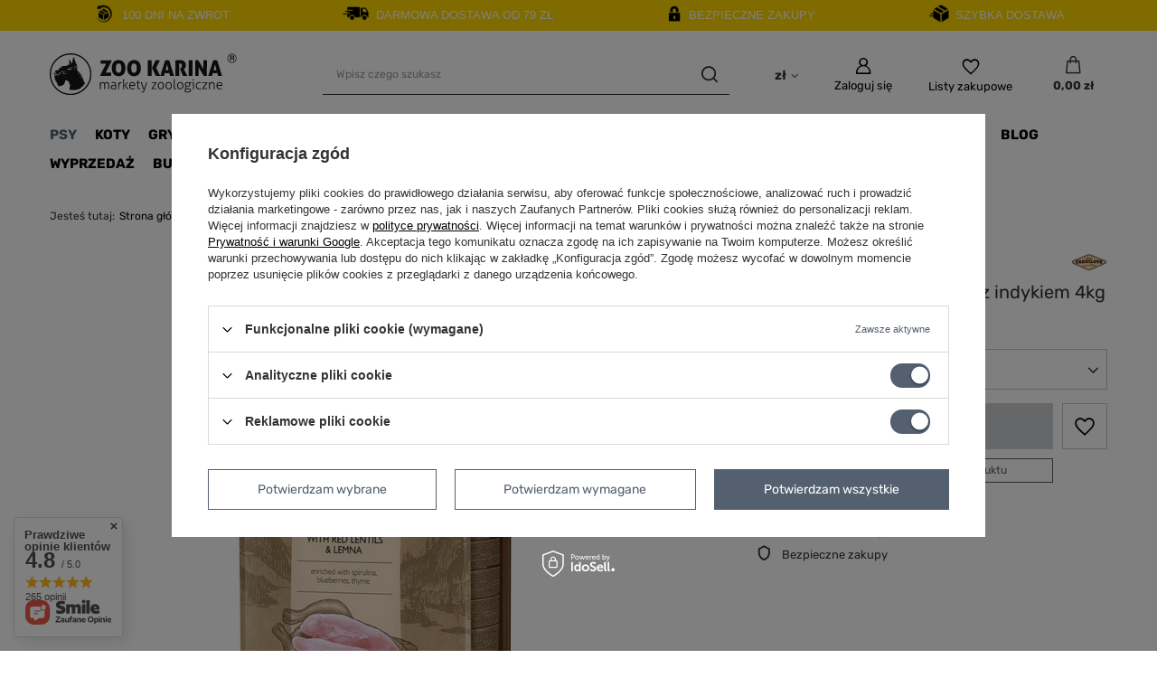

--- FILE ---
content_type: text/html; charset=utf-8
request_url: https://zookarina.pl/product-pol-19082-Carnilove-True-Fresh-Adult-z-indykiem-4kg.html
body_size: 47665
content:
<!DOCTYPE html>
<html lang="pl" class="--freeShipping --vat --gross " ><head><link rel="preload" as="image" fetchpriority="high" href="/hpeciai/fc60f504a4b42f933aad6118c5039881/pol_pm_Carnilove-True-Fresh-Adult-z-indykiem-4kg-19082_1.jpg"><meta name="viewport" content="user-scalable=no, initial-scale = 1.0, maximum-scale = 1.0, width=device-width, viewport-fit=cover"><meta http-equiv="Content-Type" content="text/html; charset=utf-8"><meta http-equiv="X-UA-Compatible" content="IE=edge"><title>Carnilove True Fresh Adult z indykiem 4kg   4kg | Psy \ Karma dla psa \ Karma sucha Psy \ Karma dla psa \ Karma według rasy \ Owczarek niemiecki Psy \ Karma dla psa \ Karma według rasy \ Labrador Retriever Psy \ Karma dla psa \ Karma według rasy \ Golden Retriever Psy \ Karma dla psa \ Karma według rasy \ Husky syberyjski Psy \ Karma dla psa \ Karma według rasy \ Mastif tybetański Psy \ Karma dla psa \ Karma według rasy \ Rottweiler Psy \ Karma dla psa \ Karma według rasy \ Doberman WYPRZEDAŻ</title><meta name="keywords" content=""><meta name="description" content="Carnilove True Fresh Adult z indykiem 4kg   4kg | Psy \ Karma dla psa \ Karma sucha Psy \ Karma dla psa \ Karma według rasy \ Owczarek niemiecki Psy \ Karma dla psa \ Karma według rasy \ Labrador Retriever Psy \ Karma dla psa \ Karma według rasy \ Golden Retriever Psy \ Karma dla psa \ Karma według rasy \ Husky syberyjski Psy \ Karma dla psa \ Karma według rasy \ Mastif tybetański Psy \ Karma dla psa \ Karma według rasy \ Rottweiler Psy \ Karma dla psa \ Karma według rasy \ Doberman WYPRZEDAŻ"><link rel="icon" href="/gfx/pol/favicon.ico"><meta name="theme-color" content="#546070"><meta name="msapplication-navbutton-color" content="#546070"><meta name="apple-mobile-web-app-status-bar-style" content="#546070"><link rel="stylesheet" type="text/css" href="/gfx/pol/projector_style.css.gzip?r=1755153186"><style>
							#photos_slider[data-skeleton] .photos__link:before {
								padding-top: calc(min((700/370 * 100%), 700px));
							}
							@media (min-width: 979px) {.photos__slider[data-skeleton] .photos__figure:not(.--nav):first-child .photos__link {
								max-height: 700px;
							}}
						</style><script>var app_shop={urls:{prefix:'data="/gfx/'.replace('data="', '')+'pol/',graphql:'/graphql/v1/'},vars:{meta:{viewportContent:'initial-scale = 1.0, maximum-scale = 5.0, width=device-width, viewport-fit=cover'},priceType:'gross',priceTypeVat:true,productDeliveryTimeAndAvailabilityWithBasket:false,geoipCountryCode:'US',fairShopLogo: { enabled: false, image: '/gfx/standards/safe_light.svg'},currency:{id:'PLN',symbol:'zł',country:'pl',format:'###,##0.00',beforeValue:false,space:true,decimalSeparator:',',groupingSeparator:' '},language:{id:'pol',symbol:'pl',name:'Polski'},omnibus:{enabled:true,rebateCodeActivate:false,hidePercentageDiscounts:false,},},txt:{priceTypeText:' brutto',},fn:{},fnrun:{},files:[],graphql:{}};const getCookieByName=(name)=>{const value=`; ${document.cookie}`;const parts = value.split(`; ${name}=`);if(parts.length === 2) return parts.pop().split(';').shift();return false;};if(getCookieByName('freeeshipping_clicked')){document.documentElement.classList.remove('--freeShipping');}if(getCookieByName('rabateCode_clicked')){document.documentElement.classList.remove('--rabateCode');}function hideClosedBars(){const closedBarsArray=JSON.parse(localStorage.getItem('closedBars'))||[];if(closedBarsArray.length){const styleElement=document.createElement('style');styleElement.textContent=`${closedBarsArray.map((el)=>`#${el}`).join(',')}{display:none !important;}`;document.head.appendChild(styleElement);}}hideClosedBars();</script><meta name="robots" content="index,follow"><meta name="rating" content="general"><meta name="Author" content="Zookarina.pl na bazie IdoSell (www.idosell.com/shop).">
<!-- Begin LoginOptions html -->

<style>
#client_new_social .service_item[data-name="service_Apple"]:before, 
#cookie_login_social_more .service_item[data-name="service_Apple"]:before,
.oscop_contact .oscop_login__service[data-service="Apple"]:before {
    display: block;
    height: 2.6rem;
    content: url('/gfx/standards/apple.svg?r=1743165583');
}
.oscop_contact .oscop_login__service[data-service="Apple"]:before {
    height: auto;
    transform: scale(0.8);
}
#client_new_social .service_item[data-name="service_Apple"]:has(img.service_icon):before,
#cookie_login_social_more .service_item[data-name="service_Apple"]:has(img.service_icon):before,
.oscop_contact .oscop_login__service[data-service="Apple"]:has(img.service_icon):before {
    display: none;
}
</style>

<!-- End LoginOptions html -->

<!-- Open Graph -->
<meta property="og:type" content="website"><meta property="og:url" content="https://zookarina.pl/product-pol-19082-Carnilove-True-Fresh-Adult-z-indykiem-4kg.html
"><meta property="og:title" content="Carnilove True Fresh Adult z indykiem 4kg  "><meta property="og:site_name" content="Zookarina.pl"><meta property="og:locale" content="pl_PL"><meta property="og:image" content="https://zookarina.pl/hpeciai/4dcbd59a08f87105ef1cdb576ac7a1d3/pol_pl_Carnilove-True-Fresh-Adult-z-indykiem-4kg-19082_1.jpg"><meta property="og:image:width" content="370"><meta property="og:image:height" content="700"><link rel="manifest" href="https://zookarina.pl/data/include/pwa/3/manifest.json?t=3"><meta name="apple-mobile-web-app-capable" content="yes"><meta name="apple-mobile-web-app-status-bar-style" content="black"><meta name="apple-mobile-web-app-title" content="zookarina.pl"><link rel="apple-touch-icon" href="/data/include/pwa/3/icon-128.png"><link rel="apple-touch-startup-image" href="/data/include/pwa/3/logo-512.png" /><meta name="msapplication-TileImage" content="/data/include/pwa/3/icon-144.png"><meta name="msapplication-TileColor" content="#2F3BA2"><meta name="msapplication-starturl" content="/"><script type="application/javascript">var _adblock = true;</script><script async src="/data/include/advertising.js"></script><script type="application/javascript">var statusPWA = {
                online: {
                    txt: "Połączono z internetem",
                    bg: "#5fa341"
                },
                offline: {
                    txt: "Brak połączenia z internetem",
                    bg: "#eb5467"
                }
            }</script><script async type="application/javascript" src="/ajax/js/pwa_online_bar.js?v=1&r=6"></script><script >
window.dataLayer = window.dataLayer || [];
window.gtag = function gtag() {
dataLayer.push(arguments);
}
gtag('consent', 'default', {
'ad_storage': 'denied',
'analytics_storage': 'denied',
'ad_personalization': 'denied',
'ad_user_data': 'denied',
'wait_for_update': 500
});

gtag('set', 'ads_data_redaction', true);
</script><script id="iaiscript_1" data-requirements="W10=" data-ga4_sel="ga4script">
window.iaiscript_1 = `<${'script'}  class='google_consent_mode_update'>
gtag('consent', 'update', {
'ad_storage': 'granted',
'analytics_storage': 'granted',
'ad_personalization': 'granted',
'ad_user_data': 'granted'
});
</${'script'}>`;
</script>
<!-- End Open Graph -->

<link rel="canonical" href="https://zookarina.pl/product-pol-19082-Carnilove-True-Fresh-Adult-z-indykiem-4kg.html" />

                <!-- Global site tag (gtag.js) -->
                <script  async src="https://www.googletagmanager.com/gtag/js?id=G-L1898BTQ9B"></script>
                <script >
                    window.dataLayer = window.dataLayer || [];
                    window.gtag = function gtag(){dataLayer.push(arguments);}
                    gtag('js', new Date());
                    
                    gtag('config', 'G-L1898BTQ9B');

                </script>
                <link rel="stylesheet" type="text/css" href="/data/designs/6720ec91890688.67662478_15/gfx/pol/custom.css.gzip?r=1755153230">            <!-- Google Tag Manager -->
                    <script >(function(w,d,s,l,i){w[l]=w[l]||[];w[l].push({'gtm.start':
                    new Date().getTime(),event:'gtm.js'});var f=d.getElementsByTagName(s)[0],
                    j=d.createElement(s),dl=l!='dataLayer'?'&l='+l:'';j.async=true;j.src=
                    'https://www.googletagmanager.com/gtm.js?id='+i+dl;f.parentNode.insertBefore(j,f);
                    })(window,document,'script','dataLayer','GTM-PB99TPNF');</script>
            <!-- End Google Tag Manager -->
<!-- Begin additional html or js -->


<!--20|3|19| modified: 2023-06-12 14:38:26-->
<!-- Meta Pixel Code --> 
<script>
!function(f,b,e,v,n,t,s)
{if(f.fbq)return;n=f.fbq=function(){n.callMethod?
n.callMethod.apply(n,arguments):n.queue.push(arguments)};
if(!f._fbq)f._fbq=n;n.push=n;n.loaded=!0;n.version='2.0';
n.queue=[];t=b.createElement(e);t.async=!0;
t.src=v;s=b.getElementsByTagName(e)[0];
s.parentNode.insertBefore(t,s)}(window, document,'script',
'https://connect.facebook.net/en_US/fbevents.js');
fbq('init', '664343931651910');
fbq('track', 'PageView');
</script>
<noscript><img height="1" width="1" style="display:none"
src="https://www.facebook.com/tr?id=664343931651910&ev=PageView&noscript=1"
/></noscript>
<!-- End Meta Pixel Code -->

<!--23|3|22| modified: 2024-01-12 08:06:16-->
<script><!-- GetResponse Analytics -->
  <script type="text/javascript">
      
  (function(m, o, n, t, e, r, _){
          m['__GetResponseAnalyticsObject'] = e;m[e] = m[e] || function() {(m[e].q = m[e].q || []).push(arguments)};
          r = o.createElement(n);_ = o.getElementsByTagName(n)[0];r.async = 1;r.src = t;r.setAttribute('crossorigin', 'use-credentials');_.parentNode .insertBefore(r, _);
      })(window, document, 'script', 'https://newsletter.zookarina.pl/script/4a029ba3-e19e-4124-a205-312b0c67e251/ga.js', 'GrTracking');


  </script>
  <!-- End GetResponse Analytics -->

<script type="text/javascript">
  var gr_tracking_vars = {
    gr_tracking_account_id: 'kinga.pierzakowska@zookarina.pl', // 
    gr_tracking_campaign_id: 'Zoo_Karina' // 
  };

  (function(){
    var gr = document.createElement('script'); gr.type = 'text/javascript'; gr.async = true;
    gr.src = ('https:' == document.location.protocol ? 'https://' : 'http://') + 'tracking.getresponse.com/tracking.js';
    var s = document.getElementsByTagName('script')[0]; s.parentNode.insertBefore(gr, s);
  })();
</script>
<script>
checkCartAbandonment();
GrTracking ('setUserId', $customerEmail)
</script></script>

<!-- End additional html or js -->
<script>(function(w,d,s,i,dl){w._ceneo = w._ceneo || function () {
w._ceneo.e = w._ceneo.e || []; w._ceneo.e.push(arguments); };
w._ceneo.e = w._ceneo.e || [];dl=dl===undefined?"dataLayer":dl;
const f = d.getElementsByTagName(s)[0], j = d.createElement(s); j.defer = true;
j.src = "https://ssl.ceneo.pl/ct/v5/script.js?accountGuid=" + i + "&t=" +
Date.now() + (dl ? "&dl=" + dl : ""); f.parentNode.insertBefore(j, f);
})(window, document, "script", "2d76ea2d-8023-4ae6-a50b-ecbee21c4daf");</script>
                <script>
                if (window.ApplePaySession && window.ApplePaySession.canMakePayments()) {
                    var applePayAvailabilityExpires = new Date();
                    applePayAvailabilityExpires.setTime(applePayAvailabilityExpires.getTime() + 2592000000); //30 days
                    document.cookie = 'applePayAvailability=yes; expires=' + applePayAvailabilityExpires.toUTCString() + '; path=/;secure;'
                    var scriptAppleJs = document.createElement('script');
                    scriptAppleJs.src = "/ajax/js/apple.js?v=3";
                    if (document.readyState === "interactive" || document.readyState === "complete") {
                          document.body.append(scriptAppleJs);
                    } else {
                        document.addEventListener("DOMContentLoaded", () => {
                            document.body.append(scriptAppleJs);
                        });  
                    }
                } else {
                    document.cookie = 'applePayAvailability=no; path=/;secure;'
                }
                </script>
                <script>let paypalDate = new Date();
                    paypalDate.setTime(paypalDate.getTime() + 86400000);
                    document.cookie = 'payPalAvailability_PLN=-1; expires=' + paypalDate.getTime() + '; path=/; secure';
                </script></head><body><div id="container" class="projector_page container max-width-1200"><header class=" commercial_banner"><script class="ajaxLoad">app_shop.vars.vat_registered="true";app_shop.vars.currency_format="###,##0.00";app_shop.vars.currency_before_value=false;app_shop.vars.currency_space=true;app_shop.vars.symbol="zł";app_shop.vars.id="PLN";app_shop.vars.baseurl="http://zookarina.pl/";app_shop.vars.sslurl="https://zookarina.pl/";app_shop.vars.curr_url="%2Fproduct-pol-19082-Carnilove-True-Fresh-Adult-z-indykiem-4kg.html";var currency_decimal_separator=',';var currency_grouping_separator=' ';app_shop.vars.blacklist_extension=["exe","com","swf","js","php"];app_shop.vars.blacklist_mime=["application/javascript","application/octet-stream","message/http","text/javascript","application/x-deb","application/x-javascript","application/x-shockwave-flash","application/x-msdownload"];app_shop.urls.contact="/contact-pol.html";</script><div id="viewType" style="display:none"></div><div id="freeShipping" class="freeShipping"><span class="freeShipping__info">Darmowa dostawa</span><strong class="freeShipping__val">
				od 
				79,00 zł</strong><a href="" class="freeShipping__close" aria-label="Zamknij pasek informacyjny"></a></div><div id="logo" class="d-flex align-items-center"><a href="/" target="_self" aria-label="Logo sklepu"><img src="/data/gfx/mask/pol/logo_3_big.png" alt="Strona Główna" width="207" height="47"></a></div><form action="https://zookarina.pl/search.php" method="get" id="menu_search" class="menu_search"><a href="#showSearchForm" class="menu_search__mobile" aria-label="Szukaj"></a><div class="menu_search__block"><div class="menu_search__item --input"><input class="menu_search__input" type="text" name="text" autocomplete="off" placeholder="Wpisz czego szukasz" aria-label="Wpisz czego szukasz"><button class="menu_search__submit" type="submit" aria-label="Szukaj"></button></div><div class="menu_search__item --results search_result"></div></div></form><div id="menu_settings" class="align-items-center justify-content-center justify-content-lg-end"><div class="open_trigger"><span class="d-none d-md-inline-block flag_txt">zł</span><div class="menu_settings_wrapper d-md-none"><div class="menu_settings_inline"><div class="menu_settings_header">
								Język i waluta: 
							</div><div class="menu_settings_content"><span class="menu_settings_flag flag flag_pol"></span><strong class="menu_settings_value"><span class="menu_settings_language">pl</span><span> | </span><span class="menu_settings_currency">zł</span></strong></div></div><div class="menu_settings_inline"><div class="menu_settings_header">
								Dostawa do: 
							</div><div class="menu_settings_content"><strong class="menu_settings_value">Polska</strong></div></div></div><i class="icon-angle-down d-none d-md-inline-block"></i></div><form action="https://zookarina.pl/settings.php" method="post"><ul><li><div class="form-group"><label for="menu_settings_curr">Waluta</label><div class="select-after"><select class="form-control" name="curr" id="menu_settings_curr"><option value="PLN" selected>zł</option><option value="EUR">€ (1 zł = 0.2552€)
															</option></select></div></div></li><li class="buttons"><button class="btn --solid --large" type="submit">
								Zastosuj zmiany
							</button></li></ul></form><div id="menu_additional"><a class="account_link" href="https://zookarina.pl/login.php">Zaloguj się</a><div class="shopping_list_top" data-empty="true"><a href="https://zookarina.pl/pl/shoppinglist/" class="wishlist_link slt_link --empty" aria-label="Listy zakupowe">
						Listy zakupowe
					</a><div class="slt_lists"><ul class="slt_lists__nav"><li class="slt_lists__nav_item" data-list_skeleton="true" data-list_id="true" data-shared="true"><a class="slt_lists__nav_link" data-list_href="true"><span class="slt_lists__nav_name" data-list_name="true"></span><span class="slt_lists__count" data-list_count="true">0</span></a></li><li class="slt_lists__nav_item --empty"><a class="slt_lists__nav_link --empty" href="https://zookarina.pl/pl/shoppinglist/"><span class="slt_lists__nav_name" data-list_name="true">Lista zakupowa</span><span class="slt_lists__count" data-list_count="true">0</span></a></li></ul></div></div></div></div><div class="shopping_list_top_mobile" data-empty="true"><a href="https://zookarina.pl/pl/shoppinglist/" class="sltm_link --empty"></a></div><div id="menu_basket" class="topBasket"><a class="topBasket__sub" href="/basketedit.php" aria-labelledby="Koszyk"><span class="badge badge-info"></span><strong class="topBasket__price">0,00 zł</strong></a><div class="topBasket__details --products" style="display: none;"><div class="topBasket__block --labels"><label class="topBasket__item --name">Produkt</label><label class="topBasket__item --sum">Ilość</label><label class="topBasket__item --prices">Cena</label></div><div class="topBasket__block --products"></div></div><div class="topBasket__details --shipping" style="display: none;"><span class="topBasket__name">Koszt dostawy od</span><span id="shipppingCost"></span></div></div><nav id="menu_categories" class="wide"><button type="button" class="navbar-toggler" aria-label="Menu"><i class="icon-reorder"></i></button><div class="navbar-collapse" id="menu_navbar"><ul class="navbar-nav mx-md-n2"><li class="nav-item nav-open"><a  href="/pol_m_Psy-1946.html" target="_self" title="Psy" class="nav-link active" >Psy</a><ul class="navbar-subnav"><li class="nav-header"><a href="#backLink" class="nav-header__backLink"><i class="icon-angle-left"></i></a><a  href="/pol_m_Psy-1946.html" target="_self" title="Psy" class="nav-link active" >Psy</a></li><li class="nav-item nav-open"><a  href="/pol_m_Psy_Karma-dla-psa-1953.html" target="_self" title="Karma dla psa" class="nav-link active" >Karma dla psa</a><ul class="navbar-subsubnav"><li class="nav-header"><a href="#backLink" class="nav-header__backLink"><i class="icon-angle-left"></i></a><a  href="/pol_m_Psy_Karma-dla-psa-1953.html" target="_self" title="Karma dla psa" class="nav-link active" >Karma dla psa</a></li><li class="nav-item"><a  href="/pol_m_Psy_Karma-dla-psa_Karma-mokra-1968.html" target="_self" title="Karma mokra" class="nav-link" >Karma mokra</a></li><li class="nav-item nav-open"><a  href="/pol_m_Psy_Karma-dla-psa_Karma-sucha-1967.html" target="_self" title="Karma sucha" class="nav-link active" >Karma sucha</a></li><li class="nav-item"><a  href="/pol_m_Psy_Karma-dla-psa_Karma-weterynaryjna-1966.html" target="_self" title="Karma weterynaryjna" class="nav-link" >Karma weterynaryjna</a></li><li class="nav-item"><a  href="/pol_m_Psy_Karma-dla-psa_Karma-monoproteinowa-2144.html" target="_self" title="Karma monoproteinowa" class="nav-link" >Karma monoproteinowa</a></li><li class="nav-item"><a  href="/pol_m_Psy_Karma-dla-psa_Karma-hipoalergiczna-2021.html" target="_self" title="Karma hipoalergiczna" class="nav-link" >Karma hipoalergiczna</a></li><li class="nav-item"><a  href="/pol_m_Psy_Karma-dla-psa_Karma-bezzbozowa-2022.html" target="_self" title="Karma bezzbożowa" class="nav-link" >Karma bezzbożowa</a></li><li class="nav-item"><a  href="/pol_m_Psy_Karma-dla-psa_Wiek-pupila-2023.html" target="_self" title="Wiek pupila" class="nav-link" >Wiek pupila</a></li><li class="nav-item"><a  href="/pol_m_Psy_Karma-dla-psa_Waga-pupila-2027.html" target="_self" title="Waga pupila" class="nav-link" >Waga pupila</a></li><li class="nav-item"><a  href="/pol_m_Psy_Karma-dla-psa_Karma-wedlug-rasy-2185.html" target="_self" title="Karma według rasy" class="nav-link" >Karma według rasy</a></li></ul></li><li class="nav-item"><a  href="/pol_m_Psy_Przysmaki-dla-psa-1969.html" target="_self" title="Przysmaki dla psa" class="nav-link" >Przysmaki dla psa</a><ul class="navbar-subsubnav"><li class="nav-header"><a href="#backLink" class="nav-header__backLink"><i class="icon-angle-left"></i></a><a  href="/pol_m_Psy_Przysmaki-dla-psa-1969.html" target="_self" title="Przysmaki dla psa" class="nav-link" >Przysmaki dla psa</a></li><li class="nav-item"><a  href="/pol_m_Psy_Przysmaki-dla-psa_Kosc-gryzaki-2035.html" target="_self" title="Kość, gryzaki" class="nav-link" >Kość, gryzaki</a></li><li class="nav-item"><a  href="/pol_m_Psy_Przysmaki-dla-psa_Naturalne-przysmaki-2036.html" target="_self" title="Naturalne przysmaki" class="nav-link" >Naturalne przysmaki</a></li><li class="nav-item"><a  href="/pol_m_Psy_Przysmaki-dla-psa_Ciastka-biszkopty-2037.html" target="_self" title="Ciastka, biszkopty" class="nav-link" >Ciastka, biszkopty</a></li><li class="nav-item"><a  href="/pol_m_Psy_Przysmaki-dla-psa_Przysmaki-treningowe-2038.html" target="_self" title="Przysmaki treningowe" class="nav-link" >Przysmaki treningowe</a></li><li class="nav-item"><a  href="/pol_m_Psy_Przysmaki-dla-psa_Przysmaki-bezzbozowe-2039.html" target="_self" title="Przysmaki bezzbożowe" class="nav-link" >Przysmaki bezzbożowe</a></li><li class="nav-item"><a  href="/pol_m_Psy_Przysmaki-dla-psa_Przysmaki-zdrowotne-2040.html" target="_self" title="Przysmaki zdrowotne" class="nav-link" >Przysmaki zdrowotne</a></li><li class="nav-item"><a  href="/pol_m_Psy_Przysmaki-dla-psa_Przysmaki-dentystyczne-2041.html" target="_self" title="Przysmaki dentystyczne" class="nav-link" >Przysmaki dentystyczne</a></li><li class="nav-item"><a  href="/pol_m_Psy_Przysmaki-dla-psa_Przysmaki-dla-szczeniat-2042.html" target="_self" title="Przysmaki dla szczeniąt" class="nav-link" >Przysmaki dla szczeniąt</a></li><li class="nav-item"><a  href="/pol_m_Psy_Przysmaki-dla-psa_Inne-2043.html" target="_self" title="Inne" class="nav-link" >Inne</a></li></ul></li><li class="nav-item"><a  href="/pol_m_Psy_Zabawki-dla-psa-1951.html" target="_self" title="Zabawki dla psa" class="nav-link" >Zabawki dla psa</a><ul class="navbar-subsubnav"><li class="nav-header"><a href="#backLink" class="nav-header__backLink"><i class="icon-angle-left"></i></a><a  href="/pol_m_Psy_Zabawki-dla-psa-1951.html" target="_self" title="Zabawki dla psa" class="nav-link" >Zabawki dla psa</a></li><li class="nav-item"><a  href="/pol_m_Psy_Zabawki-dla-psa_Pilki-2044.html" target="_self" title="Piłki" class="nav-link" >Piłki</a></li><li class="nav-item"><a  href="/pol_m_Psy_Zabawki-dla-psa_Gryzaki-2045.html" target="_self" title="Gryzaki" class="nav-link" >Gryzaki</a></li><li class="nav-item"><a  href="/pol_m_Psy_Zabawki-dla-psa_Edukacyjne-2046.html" target="_self" title="Edukacyjne" class="nav-link" >Edukacyjne</a></li><li class="nav-item"><a  href="/pol_m_Psy_Zabawki-dla-psa_Linki-sznurki-2047.html" target="_self" title="Linki, sznurki" class="nav-link" >Linki, sznurki</a></li><li class="nav-item"><a  href="/pol_m_Psy_Zabawki-dla-psa_Piszczace-2048.html" target="_self" title="Piszczące" class="nav-link" >Piszczące</a></li><li class="nav-item"><a  href="/pol_m_Psy_Zabawki-dla-psa_Na-przysmaki-2075.html" target="_self" title="Na przysmaki" class="nav-link" >Na przysmaki</a></li><li class="nav-item"><a  href="/pol_m_Psy_Zabawki-dla-psa_Zabawki-pluszowe-3993.html" target="_self" title="Zabawki pluszowe" class="nav-link" >Zabawki pluszowe</a></li><li class="nav-item"><a  href="/pol_m_Psy_Zabawki-dla-psa_Dla-szczeniat-4025.html" target="_self" title="Dla szczeniąt" class="nav-link" >Dla szczeniąt</a></li></ul></li><li class="nav-item"><a  href="/pol_m_Psy_Witaminy-i-suplementy-1952.html" target="_self" title="Witaminy i suplementy" class="nav-link" >Witaminy i suplementy</a><ul class="navbar-subsubnav"><li class="nav-header"><a href="#backLink" class="nav-header__backLink"><i class="icon-angle-left"></i></a><a  href="/pol_m_Psy_Witaminy-i-suplementy-1952.html" target="_self" title="Witaminy i suplementy" class="nav-link" >Witaminy i suplementy</a></li><li class="nav-item"><a  href="/pol_m_Psy_Witaminy-i-suplementy_Witaminy-na-stawy-dla-psa-2050.html" target="_self" title="Witaminy na stawy dla psa" class="nav-link" >Witaminy na stawy dla psa</a></li><li class="nav-item"><a  href="/pol_m_Psy_Witaminy-i-suplementy_Witaminy-na-siersc-dla-psa-2051.html" target="_self" title="Witaminy na sierść dla psa" class="nav-link" >Witaminy na sierść dla psa</a></li><li class="nav-item"><a  href="/pol_m_Psy_Witaminy-i-suplementy_Mleko-zastepcze-2076.html" target="_self" title="Mleko zastępcze" class="nav-link" >Mleko zastępcze</a></li><li class="nav-item"><a  href="/pol_m_Psy_Witaminy-i-suplementy_Witaminy-dla-szczeniat-2215.html" target="_self" title="Witaminy dla szczeniąt" class="nav-link" >Witaminy dla szczeniąt</a></li><li class="nav-item"><a  href="/pol_m_Psy_Witaminy-i-suplementy_Probiotyki-dla-psa-2216.html" target="_self" title="Probiotyki dla psa " class="nav-link" >Probiotyki dla psa </a></li></ul></li><li class="nav-item"><a  href="/pol_m_Psy_Pchly-kleszcze-i-pasozyty-1957.html" target="_self" title="Pchły, kleszcze i pasożyty" class="nav-link" >Pchły, kleszcze i pasożyty</a><ul class="navbar-subsubnav"><li class="nav-header"><a href="#backLink" class="nav-header__backLink"><i class="icon-angle-left"></i></a><a  href="/pol_m_Psy_Pchly-kleszcze-i-pasozyty-1957.html" target="_self" title="Pchły, kleszcze i pasożyty" class="nav-link" >Pchły, kleszcze i pasożyty</a></li><li class="nav-item"><a  href="/pol_m_Psy_Pchly-kleszcze-i-pasozyty_Preparaty-na-pasozyty-2000.html" target="_self" title="Preparaty na pasożyty" class="nav-link" >Preparaty na pasożyty</a></li><li class="nav-item"><a  href="/pol_m_Psy_Pchly-kleszcze-i-pasozyty_Obroze-na-pchly-i-kleszcze-2053.html" target="_self" title="Obroże na pchły i kleszcze" class="nav-link" >Obroże na pchły i kleszcze</a></li><li class="nav-item"><a  href="/pol_m_Psy_Pchly-kleszcze-i-pasozyty_Krople-na-pchly-i-kleszcze-2054.html" target="_self" title="Krople na pchły i kleszcze" class="nav-link" >Krople na pchły i kleszcze</a></li><li class="nav-item"><a  href="/pol_m_Psy_Pchly-kleszcze-i-pasozyty_Odrobaczanie-2087.html" target="_self" title="Odrobaczanie" class="nav-link" >Odrobaczanie</a></li><li class="nav-item"><a  href="/pol_m_Psy_Pchly-kleszcze-i-pasozyty_Przyrzady-na-pchly-i-kleszcze-1980.html" target="_self" title="Przyrządy na pchły i kleszcze" class="nav-link" >Przyrządy na pchły i kleszcze</a></li></ul></li><li class="nav-item"><a  href="/pol_m_Psy_Preparaty-2005.html" target="_self" title="Preparaty" class="nav-link" >Preparaty</a><ul class="navbar-subsubnav"><li class="nav-header"><a href="#backLink" class="nav-header__backLink"><i class="icon-angle-left"></i></a><a  href="/pol_m_Psy_Preparaty-2005.html" target="_self" title="Preparaty" class="nav-link" >Preparaty</a></li><li class="nav-item"><a  href="/pol_m_Psy_Preparaty_Adaptacja-psa-2006.html" target="_self" title="Adaptacja psa" class="nav-link" >Adaptacja psa</a></li><li class="nav-item"><a  href="/pol_m_Psy_Preparaty_Odstraszanie-psa-2007.html" target="_self" title="Odstraszanie psa" class="nav-link" >Odstraszanie psa</a></li><li class="nav-item"><a  href="/pol_m_Psy_Preparaty_Na-uspokojenie-2073.html" target="_self" title="Na uspokojenie" class="nav-link" >Na uspokojenie</a></li><li class="nav-item"><a  href="/pol_m_Psy_Preparaty_Testy-3026.html" target="_self" title="Testy" class="nav-link" >Testy</a></li></ul></li><li class="nav-item"><a  href="/pol_m_Psy_Higiena-i-pielegnacja-1956.html" target="_self" title="Higiena i pielęgnacja" class="nav-link" >Higiena i pielęgnacja</a><ul class="navbar-subsubnav"><li class="nav-header"><a href="#backLink" class="nav-header__backLink"><i class="icon-angle-left"></i></a><a  href="/pol_m_Psy_Higiena-i-pielegnacja-1956.html" target="_self" title="Higiena i pielęgnacja" class="nav-link" >Higiena i pielęgnacja</a></li><li class="nav-item"><a  href="/pol_m_Psy_Higiena-i-pielegnacja_Maty-treningowe-2059.html" target="_self" title="Maty treningowe" class="nav-link" >Maty treningowe</a></li><li class="nav-item"><a  href="/pol_m_Psy_Higiena-i-pielegnacja_Nozyczki-obcinaczki-1977.html" target="_self" title="Nożyczki, obcinaczki" class="nav-link" >Nożyczki, obcinaczki</a></li><li class="nav-item"><a  href="/pol_m_Psy_Higiena-i-pielegnacja_Higiena-oczu-uszu-zebow-1994.html" target="_self" title="Higiena oczu, uszu, zębów" class="nav-link" >Higiena oczu, uszu, zębów</a></li><li class="nav-item"><a  href="/pol_m_Psy_Higiena-i-pielegnacja_Szczotki-i-grzebienie-1976.html" target="_self" title="Szczotki i grzebienie" class="nav-link" >Szczotki i grzebienie</a></li><li class="nav-item"><a  href="/pol_m_Psy_Higiena-i-pielegnacja_Szampony-1978.html" target="_self" title="Szampony" class="nav-link" >Szampony</a></li><li class="nav-item"><a  href="/pol_m_Psy_Higiena-i-pielegnacja_Utrzymanie-czystosci-1979.html" target="_self" title="Utrzymanie czystości" class="nav-link" >Utrzymanie czystości</a></li><li class="nav-item"><a  href="/pol_m_Psy_Higiena-i-pielegnacja_Pieluchy-dla-psa-2098.html" target="_self" title="Pieluchy dla psa" class="nav-link" >Pieluchy dla psa</a></li><li class="nav-item"><a  href="/pol_m_Psy_Higiena-i-pielegnacja_Higiena-lap-2958.html" target="_self" title="Higiena łap" class="nav-link" >Higiena łap</a></li></ul></li><li class="nav-item"><a  href="/pol_m_Psy_Szelki-smycze-obroze-1955.html" target="_self" title="Szelki, smycze, obroże" class="nav-link" >Szelki, smycze, obroże</a><ul class="navbar-subsubnav"><li class="nav-header"><a href="#backLink" class="nav-header__backLink"><i class="icon-angle-left"></i></a><a  href="/pol_m_Psy_Szelki-smycze-obroze-1955.html" target="_self" title="Szelki, smycze, obroże" class="nav-link" >Szelki, smycze, obroże</a></li><li class="nav-item"><a  href="/pol_m_Psy_Szelki-smycze-obroze_Obroze-1975.html" target="_self" title="Obroże" class="nav-link" >Obroże</a></li><li class="nav-item"><a  href="/pol_m_Psy_Szelki-smycze-obroze_Smycze-1973.html" target="_self" title="Smycze" class="nav-link" >Smycze</a></li><li class="nav-item"><a  href="/pol_m_Psy_Szelki-smycze-obroze_Szelki-1974.html" target="_self" title="Szelki" class="nav-link" >Szelki</a></li><li class="nav-item"><a  href="/pol_m_Psy_Szelki-smycze-obroze_Akcesoria-2017.html" target="_self" title="Akcesoria" class="nav-link" >Akcesoria</a></li></ul></li><li class="nav-item"><a  href="/pol_m_Psy_Miski-1949.html" target="_self" title="Miski" class="nav-link" >Miski</a><ul class="navbar-subsubnav"><li class="nav-header"><a href="#backLink" class="nav-header__backLink"><i class="icon-angle-left"></i></a><a  href="/pol_m_Psy_Miski-1949.html" target="_self" title="Miski" class="nav-link" >Miski</a></li><li class="nav-item"><a  href="/pol_m_Psy_Miski_Miski-tradycyjne-2136.html" target="_self" title="Miski tradycyjne" class="nav-link" >Miski tradycyjne</a></li><li class="nav-item"><a  href="/pol_m_Psy_Miski_Miski-interaktywne-2133.html" target="_self" title="Miski interaktywne" class="nav-link" >Miski interaktywne</a></li><li class="nav-item"><a  href="/pol_m_Psy_Miski_Miski-spowalniajace-jedzenie-2134.html" target="_self" title="Miski spowalniające jedzenie" class="nav-link" >Miski spowalniające jedzenie</a></li><li class="nav-item"><a  href="/pol_m_Psy_Miski_Maty-do-lizania-2135.html" target="_self" title="Maty do lizania" class="nav-link" >Maty do lizania</a></li><li class="nav-item"><a  href="/pol_m_Psy_Miski_Miski-metalowe-2162.html" target="_self" title="Miski metalowe" class="nav-link" >Miski metalowe</a></li><li class="nav-item"><a  href="/pol_m_Psy_Miski_Miski-plastikowe-2163.html" target="_self" title="Miski plastikowe" class="nav-link" >Miski plastikowe</a></li><li class="nav-item"><a  href="/pol_m_Psy_Miski_Miski-ceramiczne-4018.html" target="_self" title="Miski ceramiczne" class="nav-link" >Miski ceramiczne</a></li></ul></li><li class="nav-item"><a  href="/pol_m_Psy_Legowiska-1950.html" target="_self" title="Legowiska" class="nav-link" >Legowiska</a><ul class="navbar-subsubnav"><li class="nav-header"><a href="#backLink" class="nav-header__backLink"><i class="icon-angle-left"></i></a><a  href="/pol_m_Psy_Legowiska-1950.html" target="_self" title="Legowiska" class="nav-link" >Legowiska</a></li><li class="nav-item"><a  href="/pol_m_Psy_Legowiska_Legowiska-dla-malych-psow-2159.html" target="_self" title="Legowiska dla małych psów" class="nav-link" >Legowiska dla małych psów</a></li><li class="nav-item"><a  href="/pol_m_Psy_Legowiska_Legowiska-dla-srednich-psow-2160.html" target="_self" title="Legowiska dla średnich psów" class="nav-link" >Legowiska dla średnich psów</a></li><li class="nav-item"><a  href="/pol_m_Psy_Legowiska_Legowiska-dla-duzych-psow-2161.html" target="_self" title="Legowiska dla dużych psów" class="nav-link" >Legowiska dla dużych psów</a></li><li class="nav-item"><a  href="/pol_m_Psy_Legowiska_Koce-2908.html" target="_self" title="Koce" class="nav-link" >Koce</a></li><li class="nav-item"><a  href="/pol_m_Psy_Legowiska_Budy-domowe-2910.html" target="_self" title="Budy domowe" class="nav-link" >Budy domowe</a></li></ul></li><li class="nav-item"><a  href="/pol_m_Psy_Akcesoria-1954.html" target="_self" title="Akcesoria" class="nav-link" >Akcesoria</a><ul class="navbar-subsubnav"><li class="nav-header"><a href="#backLink" class="nav-header__backLink"><i class="icon-angle-left"></i></a><a  href="/pol_m_Psy_Akcesoria-1954.html" target="_self" title="Akcesoria" class="nav-link" >Akcesoria</a></li><li class="nav-item"><a  href="/pol_m_Psy_Akcesoria_Adresowki-1970.html" target="_self" title="Adresówki" class="nav-link" >Adresówki</a></li><li class="nav-item"><a  href="/pol_m_Psy_Akcesoria_Chlodzace-1971.html" target="_self" title="Chłodzące" class="nav-link" >Chłodzące</a></li><li class="nav-item"><a  href="/pol_m_Psy_Akcesoria_Woreczki-na-odchody-1972.html" target="_self" title="Woreczki na odchody" class="nav-link" >Woreczki na odchody</a></li><li class="nav-item"><a  href="/pol_m_Psy_Akcesoria_Transport-psa-2032.html" target="_self" title="Transport psa" class="nav-link" >Transport psa</a></li><li class="nav-item"><a  href="/pol_m_Psy_Akcesoria_Kagance-2034.html" target="_self" title="Kagańce" class="nav-link" >Kagańce</a></li><li class="nav-item"><a  href="/pol_m_Psy_Akcesoria_Treningowe-2072.html" target="_self" title="Treningowe" class="nav-link" >Treningowe</a></li><li class="nav-item"><a  href="/pol_m_Psy_Akcesoria_Odblaskowe-2080.html" target="_self" title="Odblaskowe" class="nav-link" >Odblaskowe</a></li><li class="nav-item"><a  href="/pol_m_Psy_Akcesoria_Pojeminiki-na-karme-2210.html" target="_self" title="Pojeminiki na karmę" class="nav-link" >Pojeminiki na karmę</a></li></ul></li><li class="nav-item"><a  href="/pol_m_Psy_Ubranka-dla-psa-2067.html" target="_self" title="Ubranka dla psa" class="nav-link" >Ubranka dla psa</a><ul class="navbar-subsubnav"><li class="nav-header"><a href="#backLink" class="nav-header__backLink"><i class="icon-angle-left"></i></a><a  href="/pol_m_Psy_Ubranka-dla-psa-2067.html" target="_self" title="Ubranka dla psa" class="nav-link" >Ubranka dla psa</a></li><li class="nav-item"><a  href="/pol_m_Psy_Ubranka-dla-psa_Jesien-zima-2068.html" target="_self" title="Jesień / zima" class="nav-link" >Jesień / zima</a></li><li class="nav-item"><a  href="/pol_m_Psy_Ubranka-dla-psa_Buty-dla-psa-2070.html" target="_self" title="Buty dla psa" class="nav-link" >Buty dla psa</a></li><li class="nav-item"><a  href="/pol_m_Psy_Ubranka-dla-psa_Sweterki-4046.html" target="_self" title="Sweterki" class="nav-link" >Sweterki</a></li><li class="nav-item"><a  href="/pol_m_Psy_Ubranka-dla-psa_Bluzy-4047.html" target="_self" title="Bluzy" class="nav-link" >Bluzy</a></li><li class="nav-item"><a  href="/pol_m_Psy_Ubranka-dla-psa_Kurtki-4048.html" target="_self" title="Kurtki" class="nav-link" >Kurtki</a></li><li class="nav-item"><a  href="/pol_m_Psy_Ubranka-dla-psa_Plaszcze-przeciwdeszczowe-4049.html" target="_self" title="Płaszcze przeciwdeszczowe" class="nav-link" >Płaszcze przeciwdeszczowe</a></li></ul></li></ul></li><li class="nav-item"><a  href="/pol_m_Koty-1947.html" target="_self" title="Koty" class="nav-link" >Koty</a><ul class="navbar-subnav"><li class="nav-header"><a href="#backLink" class="nav-header__backLink"><i class="icon-angle-left"></i></a><a  href="/pol_m_Koty-1947.html" target="_self" title="Koty" class="nav-link" >Koty</a></li><li class="nav-item"><a  href="/pol_m_Koty_Karma-i-przysmaki-1962.html" target="_self" title="Karma i przysmaki" class="nav-link" >Karma i przysmaki</a><ul class="navbar-subsubnav more"><li class="nav-header"><a href="#backLink" class="nav-header__backLink"><i class="icon-angle-left"></i></a><a  href="/pol_m_Koty_Karma-i-przysmaki-1962.html" target="_self" title="Karma i przysmaki" class="nav-link" >Karma i przysmaki</a></li><li class="nav-item"><a  href="/pol_m_Koty_Karma-i-przysmaki_Karma-mokra-1984.html" target="_self" title="Karma mokra" class="nav-link" >Karma mokra</a></li><li class="nav-item"><a  href="/pol_m_Koty_Karma-i-przysmaki_Karma-sucha-1983.html" target="_self" title="Karma sucha" class="nav-link" >Karma sucha</a></li><li class="nav-item"><a  href="/pol_m_Koty_Karma-i-przysmaki_Karma-weterynaryjna-1982.html" target="_self" title="Karma weterynaryjna" class="nav-link" >Karma weterynaryjna</a></li><li class="nav-item"><a  href="/pol_m_Koty_Karma-i-przysmaki_Karma-dla-kota-po-sterylizacji-2146.html" target="_self" title="Karma dla kota po sterylizacji" class="nav-link" >Karma dla kota po sterylizacji</a></li><li class="nav-item"><a  href="/pol_m_Koty_Karma-i-przysmaki_Karma-na-odklaczanie-2147.html" target="_self" title="Karma na odkłaczanie" class="nav-link" >Karma na odkłaczanie</a></li><li class="nav-item"><a  href="/pol_m_Koty_Karma-i-przysmaki_Karma-hipoalergiczna-2148.html" target="_self" title="Karma hipoalergiczna" class="nav-link" >Karma hipoalergiczna</a></li><li class="nav-item"><a  href="/pol_m_Koty_Karma-i-przysmaki_Karma-monoproteinowa-2149.html" target="_self" title="Karma monoproteinowa" class="nav-link" >Karma monoproteinowa</a></li><li class="nav-item"><a  href="/pol_m_Koty_Karma-i-przysmaki_Karma-bezzbozowa-2150.html" target="_self" title="Karma bezzbożowa" class="nav-link" >Karma bezzbożowa</a></li><li class="nav-item"><a  href="/pol_m_Koty_Karma-i-przysmaki_Przysmaki-1981.html" target="_self" title="Przysmaki" class="nav-link" >Przysmaki</a></li><li class="nav-item"><a  href="/pol_m_Koty_Karma-i-przysmaki_Wiek-pupila-2169.html" target="_self" title="Wiek pupila" class="nav-link" >Wiek pupila</a></li><li class="nav-item"><a  href="/pol_m_Koty_Karma-i-przysmaki_Karma-wedlug-rasy-2173.html" target="_self" title="Karma według rasy" class="nav-link" >Karma według rasy</a></li><li class="nav-item --extend"><a href="" class="nav-link" txt_alt="- Zwiń">+ Rozwiń</a></li></ul></li><li class="nav-item"><a  href="/pol_m_Koty_Zwirki-i-kuwety-1963.html" target="_self" title="Żwirki i kuwety" class="nav-link" >Żwirki i kuwety</a><ul class="navbar-subsubnav"><li class="nav-header"><a href="#backLink" class="nav-header__backLink"><i class="icon-angle-left"></i></a><a  href="/pol_m_Koty_Zwirki-i-kuwety-1963.html" target="_self" title="Żwirki i kuwety" class="nav-link" >Żwirki i kuwety</a></li><li class="nav-item"><a  href="/pol_m_Koty_Zwirki-i-kuwety_Kuwety-i-akcesoria-1985.html" target="_self" title="Kuwety i akcesoria" class="nav-link" >Kuwety i akcesoria</a></li><li class="nav-item"><a  href="/pol_m_Koty_Zwirki-i-kuwety_Zwirki-1986.html" target="_self" title="Żwirki" class="nav-link" >Żwirki</a></li></ul></li><li class="nav-item"><a  href="/pol_m_Koty_Drapaki-1958.html" target="_self" title="Drapaki" class="nav-link" >Drapaki</a><ul class="navbar-subsubnav"><li class="nav-header"><a href="#backLink" class="nav-header__backLink"><i class="icon-angle-left"></i></a><a  href="/pol_m_Koty_Drapaki-1958.html" target="_self" title="Drapaki" class="nav-link" >Drapaki</a></li><li class="nav-item"><a  href="/pol_m_Koty_Drapaki_Drapaki-stojace-wysokie-2152.html" target="_self" title="Drapaki stojące wysokie" class="nav-link" >Drapaki stojące wysokie</a></li><li class="nav-item"><a  href="/pol_m_Koty_Drapaki_Drapaki-stojace-niskie-2153.html" target="_self" title="Drapaki stojące niskie" class="nav-link" >Drapaki stojące niskie</a></li><li class="nav-item"><a  href="/pol_m_Koty_Drapaki_Drapaki-lezace-maty-2154.html" target="_self" title="Drapaki leżące/maty" class="nav-link" >Drapaki leżące/maty</a></li><li class="nav-item"><a  href="/pol_m_Koty_Drapaki_Drapaki-wiszace-2155.html" target="_self" title="Drapaki wiszące" class="nav-link" >Drapaki wiszące</a></li><li class="nav-item"><a  href="/pol_m_Koty_Drapaki_Drapaki-z-legowiskiem-2156.html" target="_self" title="Drapaki z legowiskiem" class="nav-link" >Drapaki z legowiskiem</a></li><li class="nav-item"><a  href="/pol_m_Koty_Drapaki_Drapaki-z-domkiem-2157.html" target="_self" title="Drapaki z domkiem" class="nav-link" >Drapaki z domkiem</a></li></ul></li><li class="nav-item"><a  href="/pol_m_Koty_Higiena-i-pielegnacja-1964.html" target="_self" title="Higiena i pielęgnacja" class="nav-link" >Higiena i pielęgnacja</a><ul class="navbar-subsubnav"><li class="nav-header"><a href="#backLink" class="nav-header__backLink"><i class="icon-angle-left"></i></a><a  href="/pol_m_Koty_Higiena-i-pielegnacja-1964.html" target="_self" title="Higiena i pielęgnacja" class="nav-link" >Higiena i pielęgnacja</a></li><li class="nav-item"><a  href="/pol_m_Koty_Higiena-i-pielegnacja_Szczotki-i-grzebienie-1987.html" target="_self" title="Szczotki i grzebienie" class="nav-link" >Szczotki i grzebienie</a></li><li class="nav-item"><a  href="/pol_m_Koty_Higiena-i-pielegnacja_Szampony-i-odzywki-2013.html" target="_self" title="Szampony i odżywki" class="nav-link" >Szampony i odżywki</a></li><li class="nav-item"><a  href="/pol_m_Koty_Higiena-i-pielegnacja_Pielegnacja-lap-i-pazurow-2014.html" target="_self" title="Pielęgnacja łap i pazurów" class="nav-link" >Pielęgnacja łap i pazurów</a></li><li class="nav-item"><a  href="/pol_m_Koty_Higiena-i-pielegnacja_Utrzymanie-czystosci-2016.html" target="_self" title="Utrzymanie czystości" class="nav-link" >Utrzymanie czystości</a></li><li class="nav-item"><a  href="/pol_m_Koty_Higiena-i-pielegnacja_Higiena-oczu-uszu-zebow-2078.html" target="_self" title="Higiena oczu, uszu, zębów" class="nav-link" >Higiena oczu, uszu, zębów</a></li></ul></li><li class="nav-item"><a  href="/pol_m_Koty_Miski-1960.html" target="_self" title="Miski" class="nav-link" >Miski</a><ul class="navbar-subsubnav"><li class="nav-header"><a href="#backLink" class="nav-header__backLink"><i class="icon-angle-left"></i></a><a  href="/pol_m_Koty_Miski-1960.html" target="_self" title="Miski" class="nav-link" >Miski</a></li><li class="nav-item"><a  href="/pol_m_Koty_Miski_Miski-tradycyjne-2137.html" target="_self" title="Miski tradycyjne" class="nav-link" >Miski tradycyjne</a></li><li class="nav-item"><a  href="/pol_m_Koty_Miski_Miski-interaktywne-2138.html" target="_self" title="Miski interaktywne" class="nav-link" >Miski interaktywne</a></li><li class="nav-item"><a  href="/pol_m_Koty_Miski_Miski-spowalniajace-jedzenie-2140.html" target="_self" title="Miski spowalniające jedzenie" class="nav-link" >Miski spowalniające jedzenie</a></li><li class="nav-item"><a  href="/pol_m_Koty_Miski_Maty-do-lizania-2139.html" target="_self" title="Maty do lizania" class="nav-link" >Maty do lizania</a></li></ul></li><li class="nav-item"><a  href="/pol_m_Koty_Witaminy-i-suplementy-1961.html" target="_self" title="Witaminy i suplementy" class="nav-link" >Witaminy i suplementy</a><ul class="navbar-subsubnav"><li class="nav-header"><a href="#backLink" class="nav-header__backLink"><i class="icon-angle-left"></i></a><a  href="/pol_m_Koty_Witaminy-i-suplementy-1961.html" target="_self" title="Witaminy i suplementy" class="nav-link" >Witaminy i suplementy</a></li><li class="nav-item"><a  href="/pol_m_Koty_Witaminy-i-suplementy_Mleko-zastepcze-2077.html" target="_self" title="Mleko zastępcze" class="nav-link" >Mleko zastępcze</a></li><li class="nav-item"><a  href="/pol_m_Koty_Witaminy-i-suplementy_Preparaty-na-odklaczanie-2158.html" target="_self" title="Preparaty na odkłaczanie" class="nav-link" >Preparaty na odkłaczanie</a></li><li class="nav-item"><a  href="/pol_m_Koty_Witaminy-i-suplementy_Witaminy-dla-kota-2205.html" target="_self" title="Witaminy dla kota" class="nav-link" >Witaminy dla kota</a></li><li class="nav-item"><a  href="/pol_m_Koty_Witaminy-i-suplementy_Probiotyki-dla-kota-2217.html" target="_self" title="Probiotyki dla kota " class="nav-link" >Probiotyki dla kota </a></li></ul></li><li class="nav-item"><a  href="/pol_m_Koty_Zabawki-1959.html" target="_self" title="Zabawki" class="nav-link" >Zabawki</a><ul class="navbar-subsubnav"><li class="nav-header"><a href="#backLink" class="nav-header__backLink"><i class="icon-angle-left"></i></a><a  href="/pol_m_Koty_Zabawki-1959.html" target="_self" title="Zabawki" class="nav-link" >Zabawki</a></li><li class="nav-item"><a  href="/pol_m_Koty_Zabawki_Edukacyjne-2081.html" target="_self" title="Edukacyjne" class="nav-link" >Edukacyjne</a></li><li class="nav-item"><a  href="/pol_m_Koty_Zabawki_Wedki-2082.html" target="_self" title="Wędki" class="nav-link" >Wędki</a></li><li class="nav-item"><a  href="/pol_m_Koty_Zabawki_Myszki-2083.html" target="_self" title="Myszki" class="nav-link" >Myszki</a></li><li class="nav-item"><a  href="/pol_m_Koty_Zabawki_Pilki-2084.html" target="_self" title="Piłki" class="nav-link" >Piłki</a></li><li class="nav-item"><a  href="/pol_m_Koty_Zabawki_Pozostale-2085.html" target="_self" title="Pozostałe" class="nav-link" >Pozostałe</a></li></ul></li><li class="nav-item empty"><a  href="/pol_m_Koty_Torby-i-transportery-1990.html" target="_self" title="Torby i transportery" class="nav-link" >Torby i transportery</a></li><li class="nav-item"><a  href="/pol_m_Koty_Ochrona-przed-pasozytami-2001.html" target="_self" title="Ochrona przed pasożytami" class="nav-link" >Ochrona przed pasożytami</a><ul class="navbar-subsubnav"><li class="nav-header"><a href="#backLink" class="nav-header__backLink"><i class="icon-angle-left"></i></a><a  href="/pol_m_Koty_Ochrona-przed-pasozytami-2001.html" target="_self" title="Ochrona przed pasożytami" class="nav-link" >Ochrona przed pasożytami</a></li><li class="nav-item"><a  href="/pol_m_Koty_Ochrona-przed-pasozytami_Akcesoria-do-usuwania-pasozytow-2002.html" target="_self" title="Akcesoria do usuwania pasożytów" class="nav-link" >Akcesoria do usuwania pasożytów</a></li><li class="nav-item"><a  href="/pol_m_Koty_Ochrona-przed-pasozytami_Pchly-i-kleszcze-2124.html" target="_self" title="Pchły i kleszcze" class="nav-link" >Pchły i kleszcze</a></li><li class="nav-item"><a  href="/pol_m_Koty_Ochrona-przed-pasozytami_Odrobaczenie-2125.html" target="_self" title="Odrobaczenie" class="nav-link" >Odrobaczenie</a></li></ul></li><li class="nav-item"><a  href="/pol_m_Koty_Preparaty-2008.html" target="_self" title="Preparaty" class="nav-link" >Preparaty</a><ul class="navbar-subsubnav"><li class="nav-header"><a href="#backLink" class="nav-header__backLink"><i class="icon-angle-left"></i></a><a  href="/pol_m_Koty_Preparaty-2008.html" target="_self" title="Preparaty" class="nav-link" >Preparaty</a></li><li class="nav-item"><a  href="/pol_m_Koty_Preparaty_Na-uspokojenie-2009.html" target="_self" title="Na uspokojenie" class="nav-link" >Na uspokojenie</a></li><li class="nav-item"><a  href="/pol_m_Koty_Preparaty_Odstraszajace-2010.html" target="_self" title="Odstraszające" class="nav-link" >Odstraszające</a></li><li class="nav-item"><a  href="/pol_m_Koty_Preparaty_Testy-3027.html" target="_self" title="Testy" class="nav-link" >Testy</a></li></ul></li><li class="nav-item empty"><a  href="/pol_m_Koty_Budki-i-legowiska-2033.html" target="_self" title="Budki i legowiska" class="nav-link" >Budki i legowiska</a></li><li class="nav-item empty"><a  href="/pol_m_Koty_Szelki-smycze-obroze-2063.html" target="_self" title="Szelki, smycze, obroże" class="nav-link" >Szelki, smycze, obroże</a></li></ul></li><li class="nav-item"><a  href="/pol_m_Gryzonie-i-kroliki-1948.html" target="_self" title="Gryzonie i króliki" class="nav-link" >Gryzonie i króliki</a><ul class="navbar-subnav"><li class="nav-header"><a href="#backLink" class="nav-header__backLink"><i class="icon-angle-left"></i></a><a  href="/pol_m_Gryzonie-i-kroliki-1948.html" target="_self" title="Gryzonie i króliki" class="nav-link" >Gryzonie i króliki</a></li><li class="nav-item empty"><a  href="/pol_m_Gryzonie-i-kroliki_Promocje-2290.html" target="_self" title="Promocje" class="nav-link" >Promocje</a></li><li class="nav-item"><a  href="/pol_n_Gryzonie-i-kroliki_Pokarm-1965.html" target="_self" title="Pokarm " class="nav-link" >Pokarm </a><ul class="navbar-subsubnav"><li class="nav-header"><a href="#backLink" class="nav-header__backLink"><i class="icon-angle-left"></i></a><a  href="/pol_n_Gryzonie-i-kroliki_Pokarm-1965.html" target="_self" title="Pokarm " class="nav-link" >Pokarm </a></li><li class="nav-item"><a  href="/pol_m_Gryzonie-i-kroliki_Pokarm-_Kawia-domowa-1988.html" target="_self" title="Kawia domowa" class="nav-link" >Kawia domowa</a></li><li class="nav-item"><a  href="/pol_m_Gryzonie-i-kroliki_Pokarm-_Krolik-1989.html" target="_self" title="Królik" class="nav-link" >Królik</a></li><li class="nav-item"><a  href="/pol_m_Gryzonie-i-kroliki_Pokarm-_Chomik-2086.html" target="_self" title="Chomik" class="nav-link" >Chomik</a></li><li class="nav-item"><a  href="/pol_m_Gryzonie-i-kroliki_Pokarm-_Koszatniczka-2099.html" target="_self" title="Koszatniczka" class="nav-link" >Koszatniczka</a></li><li class="nav-item"><a  href="/pol_m_Gryzonie-i-kroliki_Pokarm-_Mysz-2100.html" target="_self" title="Mysz" class="nav-link" >Mysz</a></li><li class="nav-item"><a  href="/pol_m_Gryzonie-i-kroliki_Pokarm-_Szczur-2101.html" target="_self" title="Szczur" class="nav-link" >Szczur</a></li><li class="nav-item"><a  href="/pol_m_Gryzonie-i-kroliki_Pokarm-_Szynszyla-2102.html" target="_self" title="Szynszyla" class="nav-link" >Szynszyla</a></li></ul></li><li class="nav-item"><a  href="/pol_m_Gryzonie-i-kroliki_Ziola-i-przysmaki-2015.html" target="_self" title="Zioła i przysmaki" class="nav-link" >Zioła i przysmaki</a><ul class="navbar-subsubnav"><li class="nav-header"><a href="#backLink" class="nav-header__backLink"><i class="icon-angle-left"></i></a><a  href="/pol_m_Gryzonie-i-kroliki_Ziola-i-przysmaki-2015.html" target="_self" title="Zioła i przysmaki" class="nav-link" >Zioła i przysmaki</a></li><li class="nav-item"><a  href="/pol_m_Gryzonie-i-kroliki_Ziola-i-przysmaki_Kolby-2115.html" target="_self" title="Kolby" class="nav-link" >Kolby</a></li><li class="nav-item"><a  href="/pol_m_Gryzonie-i-kroliki_Ziola-i-przysmaki_Dropsy-2116.html" target="_self" title="Dropsy" class="nav-link" >Dropsy</a></li><li class="nav-item"><a  href="/pol_m_Gryzonie-i-kroliki_Ziola-i-przysmaki_Ziola-i-susz-2117.html" target="_self" title="Zioła i susz" class="nav-link" >Zioła i susz</a></li><li class="nav-item"><a  href="/pol_m_Gryzonie-i-kroliki_Ziola-i-przysmaki_Inne-2118.html" target="_self" title="Inne" class="nav-link" >Inne</a></li></ul></li><li class="nav-item empty"><a  href="/pol_m_Gryzonie-i-kroliki_Witaminy-i-mineraly-2119.html" target="_self" title="Witaminy i minerały" class="nav-link" >Witaminy i minerały</a></li><li class="nav-item empty"><a  href="/pol_m_Gryzonie-i-kroliki_Higiena-i-pielegnacja-1991.html" target="_self" title="Higiena i pielęgnacja" class="nav-link" >Higiena i pielęgnacja</a></li><li class="nav-item empty"><a  href="/pol_m_Gryzonie-i-kroliki_Siano-1993.html" target="_self" title="Siano" class="nav-link" >Siano</a></li><li class="nav-item empty"><a  href="/pol_m_Gryzonie-i-kroliki_Podloze-1992.html" target="_self" title="Podłoże" class="nav-link" >Podłoże</a></li><li class="nav-item"><a  href="/pol_m_Gryzonie-i-kroliki_Klatki-2088.html" target="_self" title="Klatki" class="nav-link" >Klatki</a><ul class="navbar-subsubnav"><li class="nav-header"><a href="#backLink" class="nav-header__backLink"><i class="icon-angle-left"></i></a><a  href="/pol_m_Gryzonie-i-kroliki_Klatki-2088.html" target="_self" title="Klatki" class="nav-link" >Klatki</a></li><li class="nav-item"><a  href="/pol_m_Gryzonie-i-kroliki_Klatki_Klatki-dla-krolika-2207.html" target="_self" title="Klatki dla królika" class="nav-link" >Klatki dla królika</a></li><li class="nav-item"><a  href="/pol_m_Gryzonie-i-kroliki_Klatki_Klatki-dla-kawii-domowej-2208.html" target="_self" title="Klatki dla kawii domowej" class="nav-link" >Klatki dla kawii domowej</a></li><li class="nav-item"><a  href="/pol_m_Gryzonie-i-kroliki_Klatki_Klatki-dla-chomika-2209.html" target="_self" title="Klatki dla chomika" class="nav-link" >Klatki dla chomika</a></li></ul></li><li class="nav-item"><a  href="/pol_m_Gryzonie-i-kroliki_Akcesoria-2089.html" target="_self" title="Akcesoria" class="nav-link" >Akcesoria</a><ul class="navbar-subsubnav"><li class="nav-header"><a href="#backLink" class="nav-header__backLink"><i class="icon-angle-left"></i></a><a  href="/pol_m_Gryzonie-i-kroliki_Akcesoria-2089.html" target="_self" title="Akcesoria" class="nav-link" >Akcesoria</a></li><li class="nav-item"><a  href="/pol_m_Gryzonie-i-kroliki_Akcesoria_Domki-legowiska-2126.html" target="_self" title="Domki, legowiska" class="nav-link" >Domki, legowiska</a></li><li class="nav-item"><a  href="/pol_m_Gryzonie-i-kroliki_Akcesoria_Miski-poidelka-2127.html" target="_self" title="Miski, poidełka" class="nav-link" >Miski, poidełka</a></li><li class="nav-item"><a  href="/pol_m_Gryzonie-i-kroliki_Akcesoria_Tunele-drabinki-i-kolowrotki-2128.html" target="_self" title="Tunele, drabinki i kołowrotki" class="nav-link" >Tunele, drabinki i kołowrotki</a></li><li class="nav-item"><a  href="/pol_m_Gryzonie-i-kroliki_Akcesoria_Zabawki-2129.html" target="_self" title="Zabawki" class="nav-link" >Zabawki</a></li><li class="nav-item"><a  href="/pol_m_Gryzonie-i-kroliki_Akcesoria_Szelki-i-smycze-2131.html" target="_self" title="Szelki i smycze" class="nav-link" >Szelki i smycze</a></li><li class="nav-item"><a  href="/pol_m_Gryzonie-i-kroliki_Akcesoria_Transportery-2132.html" target="_self" title="Transportery" class="nav-link" >Transportery</a></li><li class="nav-item"><a  href="/pol_m_Gryzonie-i-kroliki_Akcesoria_Kuwety-2130.html" target="_self" title="Kuwety" class="nav-link" >Kuwety</a></li></ul></li></ul></li><li class="nav-item"><a  href="/pol_m_Dom-i-Ogrod-2090.html" target="_self" title="Dom i Ogród" class="nav-link" >Dom i Ogród</a><ul class="navbar-subnav"><li class="nav-header"><a href="#backLink" class="nav-header__backLink"><i class="icon-angle-left"></i></a><a  href="/pol_m_Dom-i-Ogrod-2090.html" target="_self" title="Dom i Ogród" class="nav-link" >Dom i Ogród</a></li><li class="nav-item"><a  href="/pol_m_Dom-i-Ogrod_Ogrod-2095.html" target="_self" title="Ogród" class="nav-link" >Ogród</a><ul class="navbar-subsubnav"><li class="nav-header"><a href="#backLink" class="nav-header__backLink"><i class="icon-angle-left"></i></a><a  href="/pol_m_Dom-i-Ogrod_Ogrod-2095.html" target="_self" title="Ogród" class="nav-link" >Ogród</a></li><li class="nav-item"><a  href="/pol_m_Dom-i-Ogrod_Ogrod_Odstraszacze-2096.html" target="_self" title="Odstraszacze" class="nav-link" >Odstraszacze</a></li><li class="nav-item"><a  href="/pol_m_Dom-i-Ogrod_Ogrod_Pokarm-dla-dzikich-ptakow-2121.html" target="_self" title="Pokarm dla dzikich ptaków" class="nav-link" >Pokarm dla dzikich ptaków</a></li><li class="nav-item"><a  href="/pol_m_Dom-i-Ogrod_Ogrod_Karmniki-2814.html" target="_self" title="Karmniki" class="nav-link" >Karmniki</a></li><li class="nav-item"><a  href="/pol_m_Dom-i-Ogrod_Ogrod_Budki-legowe-4017.html" target="_self" title="Budki lęgowe" class="nav-link" >Budki lęgowe</a></li><li class="nav-item"><a  href="/pol_m_Dom-i-Ogrod_Ogrod_Baseny-2937.html" target="_self" title="Baseny" class="nav-link" >Baseny</a></li><li class="nav-item"><a  href="/pol_m_Dom-i-Ogrod_Ogrod_Budy-2939.html" target="_self" title="Budy" class="nav-link" >Budy</a></li></ul></li><li class="nav-item"><a  href="/pol_m_Dom-i-Ogrod_Dom-2091.html" target="_self" title="Dom" class="nav-link" >Dom</a><ul class="navbar-subsubnav"><li class="nav-header"><a href="#backLink" class="nav-header__backLink"><i class="icon-angle-left"></i></a><a  href="/pol_m_Dom-i-Ogrod_Dom-2091.html" target="_self" title="Dom" class="nav-link" >Dom</a></li><li class="nav-item"><a  href="/pol_m_Dom-i-Ogrod_Dom_Neutralizatory-zapachow-2094.html" target="_self" title="Neutralizatory zapachów" class="nav-link" >Neutralizatory zapachów</a></li><li class="nav-item"><a  href="/pol_m_Dom-i-Ogrod_Dom_Srodki-czystosci-2092.html" target="_self" title="Środki czystości" class="nav-link" >Środki czystości</a></li><li class="nav-item"><a  href="/pol_m_Dom-i-Ogrod_Dom_Dezynfekcja-2093.html" target="_self" title="Dezynfekcja" class="nav-link" >Dezynfekcja</a></li><li class="nav-item"><a  href="/pol_m_Dom-i-Ogrod_Dom_Odstraszacze-2097.html" target="_self" title="Odstraszacze" class="nav-link" >Odstraszacze</a></li></ul></li><li class="nav-item"><a  href="/pol_m_Dom-i-Ogrod_Oczko-Wodne-2287.html" target="_self" title="Oczko Wodne" class="nav-link" >Oczko Wodne</a><ul class="navbar-subsubnav"><li class="nav-header"><a href="#backLink" class="nav-header__backLink"><i class="icon-angle-left"></i></a><a  href="/pol_m_Dom-i-Ogrod_Oczko-Wodne-2287.html" target="_self" title="Oczko Wodne" class="nav-link" >Oczko Wodne</a></li><li class="nav-item"><a  href="/pol_m_Dom-i-Ogrod_Oczko-Wodne_Karmy-4012.html" target="_self" title="Karmy" class="nav-link" >Karmy</a></li><li class="nav-item"><a  href="/pol_m_Dom-i-Ogrod_Oczko-Wodne_Ogrzewanie-4107.html" target="_self" title="Ogrzewanie" class="nav-link" >Ogrzewanie</a></li><li class="nav-item"><a  href="/pol_m_Dom-i-Ogrod_Oczko-Wodne_Preparaty-4150.html" target="_self" title="Preparaty" class="nav-link" >Preparaty</a></li><li class="nav-item"><a  href="/pol_m_Dom-i-Ogrod_Oczko-Wodne_Pompy-4197.html" target="_self" title="Pompy" class="nav-link" >Pompy</a></li></ul></li></ul></li><li class="nav-item"><a  href="/pol_m_Akwarystyka-2011.html" target="_self" title="Akwarystyka" class="nav-link" >Akwarystyka</a><ul class="navbar-subnav"><li class="nav-header"><a href="#backLink" class="nav-header__backLink"><i class="icon-angle-left"></i></a><a  href="/pol_m_Akwarystyka-2011.html" target="_self" title="Akwarystyka" class="nav-link" >Akwarystyka</a></li><li class="nav-item"><a  href="/pol_m_Akwarystyka_Akwaria-i-zestawy-2943.html" target="_self" title="Akwaria i zestawy" class="nav-link" >Akwaria i zestawy</a><ul class="navbar-subsubnav"><li class="nav-header"><a href="#backLink" class="nav-header__backLink"><i class="icon-angle-left"></i></a><a  href="/pol_m_Akwarystyka_Akwaria-i-zestawy-2943.html" target="_self" title="Akwaria i zestawy" class="nav-link" >Akwaria i zestawy</a></li><li class="nav-item"><a  href="/pol_m_Akwarystyka_Akwaria-i-zestawy_Akwaria-3011.html" target="_self" title="Akwaria" class="nav-link" >Akwaria</a></li><li class="nav-item"><a  href="/pol_m_Akwarystyka_Akwaria-i-zestawy_Szafki-pod-akwarium-3008.html" target="_self" title="Szafki pod akwarium" class="nav-link" >Szafki pod akwarium</a></li><li class="nav-item"><a  href="/pol_m_Akwarystyka_Akwaria-i-zestawy_Maty-i-podkladki-4032.html" target="_self" title="Maty i podkładki" class="nav-link" >Maty i podkładki</a></li><li class="nav-item"><a  href="/pol_m_Akwarystyka_Akwaria-i-zestawy_Pokrywy-do-akwarium-4231.html" target="_self" title="Pokrywy do akwarium" class="nav-link" >Pokrywy do akwarium</a></li></ul></li><li class="nav-item"><a  href="/pol_m_Akwarystyka_Pokarm-2953.html" target="_self" title="Pokarm" class="nav-link" >Pokarm</a><ul class="navbar-subsubnav more"><li class="nav-header"><a href="#backLink" class="nav-header__backLink"><i class="icon-angle-left"></i></a><a  href="/pol_m_Akwarystyka_Pokarm-2953.html" target="_self" title="Pokarm" class="nav-link" >Pokarm</a></li><li class="nav-item"><a  href="/pol_m_Akwarystyka_Pokarm_Ryby-akwariowe-2991.html" target="_self" title="Ryby akwariowe" class="nav-link" >Ryby akwariowe</a></li><li class="nav-item"><a  href="/pol_m_Akwarystyka_Pokarm_Granulat-3522.html" target="_self" title="Granulat" class="nav-link" >Granulat</a></li><li class="nav-item"><a  href="/pol_m_Akwarystyka_Pokarm_Platki-3523.html" target="_self" title="Płatki" class="nav-link" >Płatki</a></li><li class="nav-item"><a  href="/pol_m_Akwarystyka_Pokarm_Tabletki-4136.html" target="_self" title="Tabletki" class="nav-link" >Tabletki</a></li><li class="nav-item"><a  href="/pol_m_Akwarystyka_Pokarm_Denne-3524.html" target="_self" title="Denne" class="nav-link" >Denne</a></li><li class="nav-item"><a  href="/pol_m_Akwarystyka_Pokarm_Liofilizowane-3525.html" target="_self" title="Liofilizowane" class="nav-link" >Liofilizowane</a></li><li class="nav-item"><a  href="/pol_m_Akwarystyka_Pokarm_Pokarm-mrozony-3630.html" target="_self" title="Pokarm mrożony" class="nav-link" >Pokarm mrożony</a></li><li class="nav-item"><a  href="/pol_m_Akwarystyka_Pokarm_Plynne-4099.html" target="_self" title="Płynne" class="nav-link" >Płynne</a></li><li class="nav-item"><a  href="/pol_m_Akwarystyka_Pokarm_Narybek-4147.html" target="_self" title="Narybek" class="nav-link" >Narybek</a></li><li class="nav-item"><a  href="/pol_m_Akwarystyka_Pokarm_Artemia-4164.html" target="_self" title="Artemia" class="nav-link" >Artemia</a></li><li class="nav-item"><a  href="/pol_m_Akwarystyka_Pokarm_Raki-i-kraby-4185.html" target="_self" title="Raki i kraby" class="nav-link" >Raki i kraby</a></li><li class="nav-item --extend"><a href="" class="nav-link" txt_alt="- Zwiń">+ Rozwiń</a></li></ul></li><li class="nav-item"><a  href="/pol_m_Akwarystyka_Krewetki-4095.html" target="_self" title="Krewetki" class="nav-link" >Krewetki</a><ul class="navbar-subsubnav"><li class="nav-header"><a href="#backLink" class="nav-header__backLink"><i class="icon-angle-left"></i></a><a  href="/pol_m_Akwarystyka_Krewetki-4095.html" target="_self" title="Krewetki" class="nav-link" >Krewetki</a></li><li class="nav-item"><a  href="/pol_m_Akwarystyka_Krewetki_Pokarm-2992.html" target="_self" title="Pokarm" class="nav-link" >Pokarm</a></li><li class="nav-item"><a  href="/pol_m_Akwarystyka_Krewetki_Preparaty-4096.html" target="_self" title="Preparaty" class="nav-link" >Preparaty</a></li><li class="nav-item"><a  href="/pol_m_Akwarystyka_Krewetki_Produkty-naturalne-4169.html" target="_self" title="Produkty naturalne" class="nav-link" >Produkty naturalne</a></li><li class="nav-item"><a  href="/pol_m_Akwarystyka_Krewetki_Akcesoria-4187.html" target="_self" title="Akcesoria" class="nav-link" >Akcesoria</a></li><li class="nav-item"><a  href="/pol_m_Akwarystyka_Krewetki_Podloza-4191.html" target="_self" title="Podłoża" class="nav-link" >Podłoża</a></li></ul></li><li class="nav-item"><a  href="/pol_m_Akwarystyka_Preparaty-2985.html" target="_self" title="Preparaty" class="nav-link" >Preparaty</a><ul class="navbar-subsubnav"><li class="nav-header"><a href="#backLink" class="nav-header__backLink"><i class="icon-angle-left"></i></a><a  href="/pol_m_Akwarystyka_Preparaty-2985.html" target="_self" title="Preparaty" class="nav-link" >Preparaty</a></li><li class="nav-item"><a  href="/pol_m_Akwarystyka_Preparaty_Kondycyjne-3544.html" target="_self" title="Kondycyjne" class="nav-link" >Kondycyjne</a></li><li class="nav-item"><a  href="/pol_m_Akwarystyka_Preparaty_Witaminy-3545.html" target="_self" title="Witaminy" class="nav-link" >Witaminy</a></li><li class="nav-item"><a  href="/pol_m_Akwarystyka_Preparaty_Uzdatniacze-3546.html" target="_self" title="Uzdatniacze" class="nav-link" >Uzdatniacze</a></li><li class="nav-item"><a  href="/pol_m_Akwarystyka_Preparaty_Modyfikacja-parametrow-3547.html" target="_self" title="Modyfikacja parametrów" class="nav-link" >Modyfikacja parametrów</a></li><li class="nav-item"><a  href="/pol_m_Akwarystyka_Preparaty_Biologiczne-3548.html" target="_self" title="Biologiczne" class="nav-link" >Biologiczne</a></li><li class="nav-item"><a  href="/pol_m_Akwarystyka_Preparaty_Klarowanie-wody-4101.html" target="_self" title="Klarowanie wody" class="nav-link" >Klarowanie wody</a></li><li class="nav-item"><a  href="/pol_m_Akwarystyka_Preparaty_Leki-4104.html" target="_self" title="Leki" class="nav-link" >Leki</a></li><li class="nav-item"><a  href="/pol_m_Akwarystyka_Preparaty_Dezynfekcja-4201.html" target="_self" title="Dezynfekcja" class="nav-link" >Dezynfekcja</a></li><li class="nav-item"><a  href="/pol_m_Akwarystyka_Preparaty_Zwalczanie-glonow-4213.html" target="_self" title="Zwalczanie glonów" class="nav-link" >Zwalczanie glonów</a></li></ul></li><li class="nav-item"><a  href="/pol_m_Akwarystyka_Testy-do-wody-2984.html" target="_self" title="Testy do wody" class="nav-link" >Testy do wody</a><ul class="navbar-subsubnav"><li class="nav-header"><a href="#backLink" class="nav-header__backLink"><i class="icon-angle-left"></i></a><a  href="/pol_m_Akwarystyka_Testy-do-wody-2984.html" target="_self" title="Testy do wody" class="nav-link" >Testy do wody</a></li><li class="nav-item"><a  href="/pol_m_Akwarystyka_Testy-do-wody_Pomiar-pH-3538.html" target="_self" title="Pomiar pH" class="nav-link" >Pomiar pH</a></li><li class="nav-item"><a  href="/pol_m_Akwarystyka_Testy-do-wody_Zestawy-3539.html" target="_self" title="Zestawy" class="nav-link" >Zestawy</a></li><li class="nav-item"><a  href="/pol_m_Akwarystyka_Testy-do-wody_Testy-kropelkowe-3540.html" target="_self" title="Testy kropelkowe" class="nav-link" >Testy kropelkowe</a></li><li class="nav-item"><a  href="/pol_m_Akwarystyka_Testy-do-wody_Mierniki-4162.html" target="_self" title="Mierniki" class="nav-link" >Mierniki</a></li></ul></li><li class="nav-item"><a  href="/pol_m_Akwarystyka_Filtry-2944.html" target="_self" title="Filtry" class="nav-link" >Filtry</a><ul class="navbar-subsubnav more"><li class="nav-header"><a href="#backLink" class="nav-header__backLink"><i class="icon-angle-left"></i></a><a  href="/pol_m_Akwarystyka_Filtry-2944.html" target="_self" title="Filtry" class="nav-link" >Filtry</a></li><li class="nav-item"><a  href="/pol_m_Akwarystyka_Filtry_Filtry-zewnetrzne-2012.html" target="_self" title="Filtry zewnętrzne" class="nav-link" >Filtry zewnętrzne</a></li><li class="nav-item"><a  href="/pol_m_Akwarystyka_Filtry_Filtry-wewnetrzne-2945.html" target="_self" title="Filtry wewnętrzne" class="nav-link" >Filtry wewnętrzne</a></li><li class="nav-item"><a  href="/pol_m_Akwarystyka_Filtry_Filtry-kaskadowe-3514.html" target="_self" title="Filtry kaskadowe" class="nav-link" >Filtry kaskadowe</a></li><li class="nav-item"><a  href="/pol_m_Akwarystyka_Filtry_Filtry-Powietrzne-4156.html" target="_self" title="Filtry Powietrzne" class="nav-link" >Filtry Powietrzne</a></li><li class="nav-item"><a  href="/pol_m_Akwarystyka_Filtry_Filtry-przeplywowe-4166.html" target="_self" title="Filtry przepływowe" class="nav-link" >Filtry przepływowe</a></li><li class="nav-item"><a  href="/pol_m_Akwarystyka_Filtry_Filtry-UV-3554.html" target="_self" title="Filtry UV" class="nav-link" >Filtry UV</a></li><li class="nav-item"><a  href="/pol_m_Akwarystyka_Filtry_Filtry-RO-4195.html" target="_self" title="Filtry RO" class="nav-link" >Filtry RO</a></li><li class="nav-item"><a  href="/pol_m_Akwarystyka_Filtry_Wklady-filtracyjne-3512.html" target="_self" title="Wkłady filtracyjne" class="nav-link" >Wkłady filtracyjne</a></li><li class="nav-item"><a  href="/pol_m_Akwarystyka_Filtry_Czesci-zamienne-3513.html" target="_self" title="Części zamienne" class="nav-link" >Części zamienne</a></li><li class="nav-item"><a  href="/pol_m_Akwarystyka_Filtry_Pompy-i-glowice-4110.html" target="_self" title="Pompy i głowice" class="nav-link" >Pompy i głowice</a></li><li class="nav-item"><a  href="/pol_m_Akwarystyka_Filtry_Lampy-UV-4113.html" target="_self" title="Lampy UV" class="nav-link" >Lampy UV</a></li><li class="nav-item"><a  href="/pol_m_Akwarystyka_Filtry_Wloty-i-wyloty-4117.html" target="_self" title="Wloty i wyloty" class="nav-link" >Wloty i wyloty</a></li><li class="nav-item --extend"><a href="" class="nav-link" txt_alt="- Zwiń">+ Rozwiń</a></li></ul></li><li class="nav-item"><a  href="/pol_m_Akwarystyka_Ogrzewanie-2978.html" target="_self" title="Ogrzewanie" class="nav-link" >Ogrzewanie</a><ul class="navbar-subsubnav"><li class="nav-header"><a href="#backLink" class="nav-header__backLink"><i class="icon-angle-left"></i></a><a  href="/pol_m_Akwarystyka_Ogrzewanie-2978.html" target="_self" title="Ogrzewanie" class="nav-link" >Ogrzewanie</a></li><li class="nav-item"><a  href="/pol_m_Akwarystyka_Ogrzewanie_Grzalki-3532.html" target="_self" title="Grzałki" class="nav-link" >Grzałki</a></li><li class="nav-item"><a  href="/pol_m_Akwarystyka_Ogrzewanie_Termometry-3533.html" target="_self" title="Termometry" class="nav-link" >Termometry</a></li></ul></li><li class="nav-item"><a  href="/pol_m_Akwarystyka_Oswietlenie-2979.html" target="_self" title="Oświetlenie" class="nav-link" >Oświetlenie</a><ul class="navbar-subsubnav"><li class="nav-header"><a href="#backLink" class="nav-header__backLink"><i class="icon-angle-left"></i></a><a  href="/pol_m_Akwarystyka_Oswietlenie-2979.html" target="_self" title="Oświetlenie" class="nav-link" >Oświetlenie</a></li><li class="nav-item"><a  href="/pol_m_Akwarystyka_Oswietlenie_Akcesoria-3534.html" target="_self" title="Akcesoria" class="nav-link" >Akcesoria</a></li><li class="nav-item"><a  href="/pol_m_Akwarystyka_Oswietlenie_Lampy-3535.html" target="_self" title="Lampy" class="nav-link" >Lampy</a></li><li class="nav-item"><a  href="/pol_m_Akwarystyka_Oswietlenie_Swietlowki-LED-3536.html" target="_self" title="Świetlówki LED" class="nav-link" >Świetlówki LED</a></li><li class="nav-item"><a  href="/pol_m_Akwarystyka_Oswietlenie_Belki-oswietleniowe-3537.html" target="_self" title="Belki oświetleniowe" class="nav-link" >Belki oświetleniowe</a></li></ul></li><li class="nav-item"><a  href="/pol_m_Akwarystyka_Podloza-3032.html" target="_self" title="Podłoża" class="nav-link" >Podłoża</a><ul class="navbar-subsubnav"><li class="nav-header"><a href="#backLink" class="nav-header__backLink"><i class="icon-angle-left"></i></a><a  href="/pol_m_Akwarystyka_Podloza-3032.html" target="_self" title="Podłoża" class="nav-link" >Podłoża</a></li><li class="nav-item"><a  href="/pol_m_Akwarystyka_Podloza_Piasek-3527.html" target="_self" title="Piasek" class="nav-link" >Piasek</a></li><li class="nav-item"><a  href="/pol_m_Akwarystyka_Podloza_Zwirek-3528.html" target="_self" title="Żwirek" class="nav-link" >Żwirek</a></li><li class="nav-item"><a  href="/pol_m_Akwarystyka_Podloza_Kamienie-3529.html" target="_self" title="Kamienie" class="nav-link" >Kamienie</a></li><li class="nav-item"><a  href="/pol_m_Akwarystyka_Podloza_Produkty-naturalne-3531.html" target="_self" title="Produkty naturalne" class="nav-link" >Produkty naturalne</a></li><li class="nav-item"><a  href="/pol_m_Akwarystyka_Podloza_Podloza-aktywne-4073.html" target="_self" title="Podłoża aktywne" class="nav-link" >Podłoża aktywne</a></li><li class="nav-item"><a  href="/pol_m_Akwarystyka_Podloza_Substraty-pod-podloza-4083.html" target="_self" title="Substraty pod podłoża" class="nav-link" >Substraty pod podłoża</a></li></ul></li><li class="nav-item"><a  href="/pol_m_Akwarystyka_Nawozenie-3530.html" target="_self" title="Nawożenie" class="nav-link" >Nawożenie</a><ul class="navbar-subsubnav"><li class="nav-header"><a href="#backLink" class="nav-header__backLink"><i class="icon-angle-left"></i></a><a  href="/pol_m_Akwarystyka_Nawozenie-3530.html" target="_self" title="Nawożenie" class="nav-link" >Nawożenie</a></li><li class="nav-item"><a  href="/pol_m_Akwarystyka_Nawozenie_Nawozy-plynne-4063.html" target="_self" title="Nawozy płynne" class="nav-link" >Nawozy płynne</a></li><li class="nav-item"><a  href="/pol_m_Akwarystyka_Nawozenie_Nawozy-do-podloza-4119.html" target="_self" title="Nawozy do podłoża" class="nav-link" >Nawozy do podłoża</a></li><li class="nav-item"><a  href="/pol_m_Akwarystyka_Nawozenie_Mineralizatory-4090.html" target="_self" title="Mineralizatory" class="nav-link" >Mineralizatory</a></li><li class="nav-item"><a  href="/pol_m_Akwarystyka_Nawozenie_Dozowanie-CO2-4152.html" target="_self" title="Dozowanie CO2" class="nav-link" >Dozowanie CO2</a></li><li class="nav-item"><a  href="/pol_m_Akwarystyka_Nawozenie_Dozowniki-4181.html" target="_self" title="Dozowniki" class="nav-link" >Dozowniki</a></li></ul></li><li class="nav-item"><a  href="/pol_m_Akwarystyka_Dekoracje-3507.html" target="_self" title="Dekoracje " class="nav-link" >Dekoracje </a><ul class="navbar-subsubnav"><li class="nav-header"><a href="#backLink" class="nav-header__backLink"><i class="icon-angle-left"></i></a><a  href="/pol_m_Akwarystyka_Dekoracje-3507.html" target="_self" title="Dekoracje " class="nav-link" >Dekoracje </a></li><li class="nav-item"><a  href="/pol_m_Akwarystyka_Dekoracje-_Ozdoby-i-sztuczne-rosliny-3508.html" target="_self" title="Ozdoby i sztuczne rośliny" class="nav-link" >Ozdoby i sztuczne rośliny</a></li><li class="nav-item"><a  href="/pol_m_Akwarystyka_Dekoracje-_Tla-3509.html" target="_self" title="Tła" class="nav-link" >Tła</a></li><li class="nav-item"><a  href="/pol_m_Akwarystyka_Dekoracje-_Kamienie-3510.html" target="_self" title="Kamienie" class="nav-link" >Kamienie</a></li><li class="nav-item"><a  href="/pol_m_Akwarystyka_Dekoracje-_Korzenie-3511.html" target="_self" title="Korzenie" class="nav-link" >Korzenie</a></li><li class="nav-item"><a  href="/pol_m_Akwarystyka_Dekoracje-_Zestawy-4080.html" target="_self" title="Zestawy" class="nav-link" >Zestawy</a></li><li class="nav-item"><a  href="/pol_m_Akwarystyka_Dekoracje-_Ceramiczne-4193.html" target="_self" title="Ceramiczne" class="nav-link" >Ceramiczne</a></li><li class="nav-item"><a  href="/pol_m_Akwarystyka_Dekoracje-_Imitacje-skal-4229.html" target="_self" title="Imitacje skał" class="nav-link" >Imitacje skał</a></li></ul></li><li class="nav-item"><a  href="/pol_m_Akwarystyka_Czyszczenie-sprzatanie-4033.html" target="_self" title="Czyszczenie sprzątanie" class="nav-link" >Czyszczenie sprzątanie</a><ul class="navbar-subsubnav"><li class="nav-header"><a href="#backLink" class="nav-header__backLink"><i class="icon-angle-left"></i></a><a  href="/pol_m_Akwarystyka_Czyszczenie-sprzatanie-4033.html" target="_self" title="Czyszczenie sprzątanie" class="nav-link" >Czyszczenie sprzątanie</a></li><li class="nav-item"><a  href="/pol_m_Akwarystyka_Czyszczenie-sprzatanie_Odmulacze-2980.html" target="_self" title="Odmulacze" class="nav-link" >Odmulacze</a></li><li class="nav-item"><a  href="/pol_m_Akwarystyka_Czyszczenie-sprzatanie_Skrobaki-4034.html" target="_self" title="Skrobaki" class="nav-link" >Skrobaki</a></li><li class="nav-item"><a  href="/pol_m_Akwarystyka_Czyszczenie-sprzatanie_Czysciki-magnetyczne-4035.html" target="_self" title="Czyściki magnetyczne" class="nav-link" >Czyściki magnetyczne</a></li><li class="nav-item"><a  href="/pol_m_Akwarystyka_Czyszczenie-sprzatanie_Podmiana-wody-4036.html" target="_self" title="Podmiana wody" class="nav-link" >Podmiana wody</a></li><li class="nav-item"><a  href="/pol_m_Akwarystyka_Czyszczenie-sprzatanie_Szczotki-4066.html" target="_self" title="Szczotki" class="nav-link" >Szczotki</a></li></ul></li><li class="nav-item"><a  href="/pol_m_Akwarystyka_Napowietrzanie-2982.html" target="_self" title="Napowietrzanie" class="nav-link" >Napowietrzanie</a><ul class="navbar-subsubnav"><li class="nav-header"><a href="#backLink" class="nav-header__backLink"><i class="icon-angle-left"></i></a><a  href="/pol_m_Akwarystyka_Napowietrzanie-2982.html" target="_self" title="Napowietrzanie" class="nav-link" >Napowietrzanie</a></li><li class="nav-item"><a  href="/pol_m_Akwarystyka_Napowietrzanie_Deszczownice-2981.html" target="_self" title="Deszczownice" class="nav-link" >Deszczownice</a></li><li class="nav-item"><a  href="/pol_m_Akwarystyka_Napowietrzanie_Kamienie-i-kurtyny-3549.html" target="_self" title="Kamienie i kurtyny" class="nav-link" >Kamienie i kurtyny</a></li><li class="nav-item"><a  href="/pol_m_Akwarystyka_Napowietrzanie_Wezyki-3550.html" target="_self" title="Wężyki" class="nav-link" >Wężyki</a></li><li class="nav-item"><a  href="/pol_m_Akwarystyka_Napowietrzanie_Pompy-3552.html" target="_self" title="Pompy" class="nav-link" >Pompy</a></li><li class="nav-item"><a  href="/pol_m_Akwarystyka_Napowietrzanie_Akcesoria-4071.html" target="_self" title="Akcesoria" class="nav-link" >Akcesoria</a></li></ul></li><li class="nav-item"><a  href="/pol_m_Akwarystyka_Akcesoria-3005.html" target="_self" title="Akcesoria" class="nav-link" >Akcesoria</a><ul class="navbar-subsubnav"><li class="nav-header"><a href="#backLink" class="nav-header__backLink"><i class="icon-angle-left"></i></a><a  href="/pol_m_Akwarystyka_Akcesoria-3005.html" target="_self" title="Akcesoria" class="nav-link" >Akcesoria</a></li><li class="nav-item"><a  href="/pol_m_Akwarystyka_Akcesoria_Narzedzia-4003.html" target="_self" title="Narzędzia" class="nav-link" >Narzędzia</a></li><li class="nav-item"><a  href="/pol_m_Akwarystyka_Akcesoria_Karmniki-4004.html" target="_self" title="Karmniki" class="nav-link" >Karmniki</a></li><li class="nav-item"><a  href="/pol_m_Akwarystyka_Akcesoria_Kotniki-4005.html" target="_self" title="Kotniki" class="nav-link" >Kotniki</a></li><li class="nav-item"><a  href="/pol_m_Akwarystyka_Akcesoria_Przyssawki-4006.html" target="_self" title="Przyssawki" class="nav-link" >Przyssawki</a></li><li class="nav-item"><a  href="/pol_m_Akwarystyka_Akcesoria_Siatki-4007.html" target="_self" title="Siatki" class="nav-link" >Siatki</a></li><li class="nav-item"><a  href="/pol_m_Akwarystyka_Akcesoria_Pulapki-4008.html" target="_self" title="Pułapki" class="nav-link" >Pułapki</a></li><li class="nav-item"><a  href="/pol_m_Akwarystyka_Akcesoria_Zaworki-4009.html" target="_self" title="Zaworki" class="nav-link" >Zaworki</a></li><li class="nav-item"><a  href="/pol_m_Akwarystyka_Akcesoria_Kleje-akwarystyczne-4010.html" target="_self" title="Kleje akwarystyczne" class="nav-link" >Kleje akwarystyczne</a></li></ul></li><li class="nav-item"><a  href="/pol_m_Akwarystyka_Czesci-zamienne-3006.html" target="_self" title="Części zamienne" class="nav-link" >Części zamienne</a><ul class="navbar-subsubnav"><li class="nav-header"><a href="#backLink" class="nav-header__backLink"><i class="icon-angle-left"></i></a><a  href="/pol_m_Akwarystyka_Czesci-zamienne-3006.html" target="_self" title="Części zamienne" class="nav-link" >Części zamienne</a></li><li class="nav-item"><a  href="/pol_m_Akwarystyka_Czesci-zamienne_Weze-do-filtrow-4069.html" target="_self" title="Węże do filtrów" class="nav-link" >Węże do filtrów</a></li></ul></li><li class="nav-item empty"><a  href="/pol_m_Akwarystyka_Kleje-akwarystyczne-3778.html" target="_self" title="Kleje akwarystyczne" class="nav-link" >Kleje akwarystyczne</a></li><li class="nav-item empty"><a  href="/pol_m_Akwarystyka_Technika-CO2-4002.html" target="_self" title="Technika CO2" class="nav-link" >Technika CO2</a></li><li class="nav-item"><a  href="/pol_m_Akwarystyka_Aquascaping-4130.html" target="_self" title="Aquascaping" class="nav-link" >Aquascaping</a><ul class="navbar-subsubnav"><li class="nav-header"><a href="#backLink" class="nav-header__backLink"><i class="icon-angle-left"></i></a><a  href="/pol_m_Akwarystyka_Aquascaping-4130.html" target="_self" title="Aquascaping" class="nav-link" >Aquascaping</a></li><li class="nav-item"><a  href="/pol_m_Akwarystyka_Aquascaping_Narzedzia-do-roslin-4131.html" target="_self" title="Narzędzia do roślin" class="nav-link" >Narzędzia do roślin</a></li></ul></li></ul></li><li class="nav-item"><a  href="/pol_m_Terrarystyka-3015.html" target="_self" title="Terrarystyka" class="nav-link" >Terrarystyka</a><ul class="navbar-subnav"><li class="nav-header"><a href="#backLink" class="nav-header__backLink"><i class="icon-angle-left"></i></a><a  href="/pol_m_Terrarystyka-3015.html" target="_self" title="Terrarystyka" class="nav-link" >Terrarystyka</a></li><li class="nav-item"><a  href="/pol_m_Terrarystyka_Pokarmy-i-suplementy-3115.html" target="_self" title="Pokarmy i suplementy" class="nav-link" >Pokarmy i suplementy</a><ul class="navbar-subsubnav"><li class="nav-header"><a href="#backLink" class="nav-header__backLink"><i class="icon-angle-left"></i></a><a  href="/pol_m_Terrarystyka_Pokarmy-i-suplementy-3115.html" target="_self" title="Pokarmy i suplementy" class="nav-link" >Pokarmy i suplementy</a></li><li class="nav-item"><a  href="/pol_m_Terrarystyka_Pokarmy-i-suplementy_Witaminy-i-mineraly-3116.html" target="_self" title="Witaminy i minerały" class="nav-link" >Witaminy i minerały</a></li><li class="nav-item"><a  href="/pol_m_Terrarystyka_Pokarmy-i-suplementy_Zolwie-wodno-ladowe-4142.html" target="_self" title="Żółwie wodno-lądowe" class="nav-link" >Żółwie wodno-lądowe</a></li><li class="nav-item"><a  href="/pol_m_Terrarystyka_Pokarmy-i-suplementy_Zolwie-ladowe-4143.html" target="_self" title="Żółwie lądowe" class="nav-link" >Żółwie lądowe</a></li><li class="nav-item"><a  href="/pol_m_Terrarystyka_Pokarmy-i-suplementy_Kraby-4160.html" target="_self" title="Kraby" class="nav-link" >Kraby</a></li></ul></li><li class="nav-item"><a  href="/pol_m_Terrarystyka_Akcesoria-3120.html" target="_self" title="Akcesoria" class="nav-link" >Akcesoria</a><ul class="navbar-subsubnav"><li class="nav-header"><a href="#backLink" class="nav-header__backLink"><i class="icon-angle-left"></i></a><a  href="/pol_m_Terrarystyka_Akcesoria-3120.html" target="_self" title="Akcesoria" class="nav-link" >Akcesoria</a></li><li class="nav-item"><a  href="/pol_m_Terrarystyka_Akcesoria_Inkubatory-3121.html" target="_self" title="Inkubatory" class="nav-link" >Inkubatory</a></li><li class="nav-item"><a  href="/pol_m_Terrarystyka_Akcesoria_Karmienie-3122.html" target="_self" title="Karmienie" class="nav-link" >Karmienie</a></li><li class="nav-item"><a  href="/pol_m_Terrarystyka_Akcesoria_Miski-3123.html" target="_self" title="Miski" class="nav-link" >Miski</a></li><li class="nav-item"><a  href="/pol_m_Terrarystyka_Akcesoria_Utrzymanie-wilgotnosci-3124.html" target="_self" title="Utrzymanie wilgotności" class="nav-link" >Utrzymanie wilgotności</a></li><li class="nav-item"><a  href="/pol_m_Terrarystyka_Akcesoria_Zamkniecia-3125.html" target="_self" title="Zamknięcia" class="nav-link" >Zamknięcia</a></li><li class="nav-item"><a  href="/pol_m_Terrarystyka_Akcesoria_Inne-3126.html" target="_self" title="Inne" class="nav-link" >Inne</a></li></ul></li><li class="nav-item"><a  href="/pol_m_Terrarystyka_Dekoracje-3127.html" target="_self" title="Dekoracje" class="nav-link" >Dekoracje</a><ul class="navbar-subsubnav"><li class="nav-header"><a href="#backLink" class="nav-header__backLink"><i class="icon-angle-left"></i></a><a  href="/pol_m_Terrarystyka_Dekoracje-3127.html" target="_self" title="Dekoracje" class="nav-link" >Dekoracje</a></li><li class="nav-item"><a  href="/pol_m_Terrarystyka_Dekoracje_Kryjowki-3128.html" target="_self" title="Kryjówki" class="nav-link" >Kryjówki</a></li><li class="nav-item"><a  href="/pol_m_Terrarystyka_Dekoracje_Sztuczne-Rosliny-3130.html" target="_self" title="Sztuczne Rośliny" class="nav-link" >Sztuczne Rośliny</a></li><li class="nav-item"><a  href="/pol_m_Terrarystyka_Dekoracje_Tla-3131.html" target="_self" title="Tła" class="nav-link" >Tła</a></li><li class="nav-item"><a  href="/pol_m_Terrarystyka_Dekoracje_Wyspy-3132.html" target="_self" title="Wyspy" class="nav-link" >Wyspy</a></li><li class="nav-item"><a  href="/pol_m_Terrarystyka_Dekoracje_Kamienie-3505.html" target="_self" title="Kamienie" class="nav-link" >Kamienie</a></li><li class="nav-item"><a  href="/pol_m_Terrarystyka_Dekoracje_Korzenie-pnie-galezie-3506.html" target="_self" title="Korzenie, pnie, gałęzie" class="nav-link" >Korzenie, pnie, gałęzie</a></li><li class="nav-item"><a  href="/pol_m_Terrarystyka_Dekoracje_Mchy-4077.html" target="_self" title="Mchy" class="nav-link" >Mchy</a></li><li class="nav-item"><a  href="/pol_m_Terrarystyka_Dekoracje_Imitacje-skal-4217.html" target="_self" title="Imitacje skał" class="nav-link" >Imitacje skał</a></li></ul></li><li class="nav-item"><a  href="/pol_m_Terrarystyka_Filtracja-3133.html" target="_self" title="Filtracja" class="nav-link" >Filtracja</a><ul class="navbar-subsubnav"><li class="nav-header"><a href="#backLink" class="nav-header__backLink"><i class="icon-angle-left"></i></a><a  href="/pol_m_Terrarystyka_Filtracja-3133.html" target="_self" title="Filtracja" class="nav-link" >Filtracja</a></li><li class="nav-item"><a  href="/pol_m_Terrarystyka_Filtracja_Filtry-3134.html" target="_self" title="Filtry" class="nav-link" >Filtry</a></li><li class="nav-item"><a  href="/pol_m_Terrarystyka_Filtracja_Wklady-filtracyjne-3135.html" target="_self" title="Wkłady filtracyjne" class="nav-link" >Wkłady filtracyjne</a></li><li class="nav-item"><a  href="/pol_m_Terrarystyka_Filtracja_Uzdatnianie-wody-3136.html" target="_self" title="Uzdatnianie wody" class="nav-link" >Uzdatnianie wody</a></li></ul></li><li class="nav-item"><a  href="/pol_m_Terrarystyka_Ogrzewanie-3137.html" target="_self" title="Ogrzewanie" class="nav-link" >Ogrzewanie</a><ul class="navbar-subsubnav"><li class="nav-header"><a href="#backLink" class="nav-header__backLink"><i class="icon-angle-left"></i></a><a  href="/pol_m_Terrarystyka_Ogrzewanie-3137.html" target="_self" title="Ogrzewanie" class="nav-link" >Ogrzewanie</a></li><li class="nav-item"><a  href="/pol_m_Terrarystyka_Ogrzewanie_Emitery-ceramiczne-3138.html" target="_self" title="Emitery ceramiczne" class="nav-link" >Emitery ceramiczne</a></li><li class="nav-item"><a  href="/pol_m_Terrarystyka_Ogrzewanie_Kable-grzewcze-3139.html" target="_self" title="Kable grzewcze" class="nav-link" >Kable grzewcze</a></li><li class="nav-item"><a  href="/pol_m_Terrarystyka_Ogrzewanie_Kamienie-grzewcze-3140.html" target="_self" title="Kamienie grzewcze" class="nav-link" >Kamienie grzewcze</a></li><li class="nav-item"><a  href="/pol_m_Terrarystyka_Ogrzewanie_Maty-grzewcze-3141.html" target="_self" title="Maty grzewcze" class="nav-link" >Maty grzewcze</a></li><li class="nav-item"><a  href="/pol_m_Terrarystyka_Ogrzewanie_Pomiar-i-sterowanie-3142.html" target="_self" title="Pomiar i sterowanie" class="nav-link" >Pomiar i sterowanie</a></li></ul></li><li class="nav-item"><a  href="/pol_m_Terrarystyka_Oswietlenie-3143.html" target="_self" title="Oświetlenie" class="nav-link" >Oświetlenie</a><ul class="navbar-subsubnav"><li class="nav-header"><a href="#backLink" class="nav-header__backLink"><i class="icon-angle-left"></i></a><a  href="/pol_m_Terrarystyka_Oswietlenie-3143.html" target="_self" title="Oświetlenie" class="nav-link" >Oświetlenie</a></li><li class="nav-item"><a  href="/pol_m_Terrarystyka_Oswietlenie_Lampy-3144.html" target="_self" title="Lampy" class="nav-link" >Lampy</a></li><li class="nav-item"><a  href="/pol_m_Terrarystyka_Oswietlenie_Stateczniki-3145.html" target="_self" title="Stateczniki" class="nav-link" >Stateczniki</a></li><li class="nav-item"><a  href="/pol_m_Terrarystyka_Oswietlenie_Zarowki-dzienne-3146.html" target="_self" title="Żarówki dzienne" class="nav-link" >Żarówki dzienne</a></li><li class="nav-item"><a  href="/pol_m_Terrarystyka_Oswietlenie_Zarowki-grzewcze-3147.html" target="_self" title="Żarówki grzewcze" class="nav-link" >Żarówki grzewcze</a></li><li class="nav-item"><a  href="/pol_m_Terrarystyka_Oswietlenie_Zarowki-nocne-3148.html" target="_self" title="Żarówki nocne" class="nav-link" >Żarówki nocne</a></li><li class="nav-item"><a  href="/pol_m_Terrarystyka_Oswietlenie_Zarowki-UV-B-3149.html" target="_self" title="Żarówki UV-B" class="nav-link" >Żarówki UV-B</a></li></ul></li><li class="nav-item"><a  href="/pol_m_Terrarystyka_Terraria-i-zestawy-3150.html" target="_self" title="Terraria i zestawy" class="nav-link" >Terraria i zestawy</a><ul class="navbar-subsubnav"><li class="nav-header"><a href="#backLink" class="nav-header__backLink"><i class="icon-angle-left"></i></a><a  href="/pol_m_Terrarystyka_Terraria-i-zestawy-3150.html" target="_self" title="Terraria i zestawy" class="nav-link" >Terraria i zestawy</a></li><li class="nav-item"><a  href="/pol_m_Terrarystyka_Terraria-i-zestawy_Faunaria-3151.html" target="_self" title="Faunaria" class="nav-link" >Faunaria</a></li><li class="nav-item"><a  href="/pol_m_Terrarystyka_Terraria-i-zestawy_Paludaria-3153.html" target="_self" title="Paludaria" class="nav-link" >Paludaria</a></li><li class="nav-item"><a  href="/pol_m_Terrarystyka_Terraria-i-zestawy_Terraria-3155.html" target="_self" title="Terraria" class="nav-link" >Terraria</a></li><li class="nav-item"><a  href="/pol_m_Terrarystyka_Terraria-i-zestawy_Komplety-3152.html" target="_self" title="Komplety" class="nav-link" >Komplety</a></li><li class="nav-item"><a  href="/pol_m_Terrarystyka_Terraria-i-zestawy_Szafki-3154.html" target="_self" title="Szafki" class="nav-link" >Szafki</a></li><li class="nav-item"><a  href="/pol_m_Terrarystyka_Terraria-i-zestawy_Akwaterraria-4134.html" target="_self" title="Akwaterraria" class="nav-link" >Akwaterraria</a></li></ul></li><li class="nav-item empty"><a  href="/pol_m_Terrarystyka_Transportery-3016.html" target="_self" title="Transportery" class="nav-link" >Transportery</a></li><li class="nav-item"><a  href="/pol_m_Terrarystyka_Podloza-3035.html" target="_self" title="Podłoża" class="nav-link" >Podłoża</a><ul class="navbar-subsubnav"><li class="nav-header"><a href="#backLink" class="nav-header__backLink"><i class="icon-angle-left"></i></a><a  href="/pol_m_Terrarystyka_Podloza-3035.html" target="_self" title="Podłoża" class="nav-link" >Podłoża</a></li><li class="nav-item"><a  href="/pol_m_Terrarystyka_Podloza_Kokosowe-4026.html" target="_self" title="Kokosowe" class="nav-link" >Kokosowe</a></li><li class="nav-item"><a  href="/pol_m_Terrarystyka_Podloza_Kamienie-4027.html" target="_self" title="Kamienie" class="nav-link" >Kamienie</a></li><li class="nav-item"><a  href="/pol_m_Terrarystyka_Podloza_Drewniane-4029.html" target="_self" title="Drewniane" class="nav-link" >Drewniane</a></li><li class="nav-item"><a  href="/pol_m_Terrarystyka_Podloza_Piasek-i-zwir-4030.html" target="_self" title="Piasek i żwir" class="nav-link" >Piasek i żwir</a></li><li class="nav-item"><a  href="/pol_m_Terrarystyka_Podloza_Podloza-aktywne-4086.html" target="_self" title="Podłoża aktywne" class="nav-link" >Podłoża aktywne</a></li></ul></li><li class="nav-item"><a  href="/pol_m_Terrarystyka_Preparaty-4123.html" target="_self" title="Preparaty" class="nav-link" >Preparaty</a><ul class="navbar-subsubnav"><li class="nav-header"><a href="#backLink" class="nav-header__backLink"><i class="icon-angle-left"></i></a><a  href="/pol_m_Terrarystyka_Preparaty-4123.html" target="_self" title="Preparaty" class="nav-link" >Preparaty</a></li><li class="nav-item"><a  href="/pol_m_Terrarystyka_Preparaty_Uzdatnianie-wody-4125.html" target="_self" title="Uzdatnianie wody" class="nav-link" >Uzdatnianie wody</a></li></ul></li></ul></li><li class="nav-item"><a  href="/pol_m_Ptaki-2105.html" target="_self" title="Ptaki" class="nav-link" >Ptaki</a><ul class="navbar-subnav"><li class="nav-header"><a href="#backLink" class="nav-header__backLink"><i class="icon-angle-left"></i></a><a  href="/pol_m_Ptaki-2105.html" target="_self" title="Ptaki" class="nav-link" >Ptaki</a></li><li class="nav-item"><a  href="/pol_m_Ptaki_Karma-dla-ptakow-2106.html" target="_self" title="Karma dla ptaków" class="nav-link" >Karma dla ptaków</a><ul class="navbar-subsubnav"><li class="nav-header"><a href="#backLink" class="nav-header__backLink"><i class="icon-angle-left"></i></a><a  href="/pol_m_Ptaki_Karma-dla-ptakow-2106.html" target="_self" title="Karma dla ptaków" class="nav-link" >Karma dla ptaków</a></li><li class="nav-item"><a  href="/pol_m_Ptaki_Karma-dla-ptakow_Ptaki-egzotyczne-2109.html" target="_self" title="Ptaki egzotyczne" class="nav-link" >Ptaki egzotyczne</a></li><li class="nav-item"><a  href="/pol_m_Ptaki_Karma-dla-ptakow_Kanarek-2110.html" target="_self" title="Kanarek" class="nav-link" >Kanarek</a></li><li class="nav-item"><a  href="/pol_m_Ptaki_Karma-dla-ptakow_Papuga-Falista-2111.html" target="_self" title="Papuga Falista" class="nav-link" >Papuga Falista</a></li><li class="nav-item"><a  href="/pol_m_Ptaki_Karma-dla-ptakow_Srednie-Papugi-2112.html" target="_self" title="Średnie Papugi" class="nav-link" >Średnie Papugi</a></li><li class="nav-item"><a  href="/pol_m_Ptaki_Karma-dla-ptakow_Duze-Papugi-2113.html" target="_self" title="Duże Papugi" class="nav-link" >Duże Papugi</a></li><li class="nav-item"><a  href="/pol_m_Ptaki_Karma-dla-ptakow_Papuga-Nimfa-2815.html" target="_self" title="Papuga Nimfa" class="nav-link" >Papuga Nimfa</a></li></ul></li><li class="nav-item empty"><a  href="/pol_m_Ptaki_Witaminy-i-suplementy-2107.html" target="_self" title="Witaminy i suplementy" class="nav-link" >Witaminy i suplementy</a></li><li class="nav-item empty"><a  href="/pol_m_Ptaki_Kolby-i-przysmaki-2114.html" target="_self" title="Kolby i przysmaki" class="nav-link" >Kolby i przysmaki</a></li><li class="nav-item"><a  href="/pol_m_Ptaki_Akcesoria-2122.html" target="_self" title="Akcesoria" class="nav-link" >Akcesoria</a><ul class="navbar-subsubnav"><li class="nav-header"><a href="#backLink" class="nav-header__backLink"><i class="icon-angle-left"></i></a><a  href="/pol_m_Ptaki_Akcesoria-2122.html" target="_self" title="Akcesoria" class="nav-link" >Akcesoria</a></li><li class="nav-item"><a  href="/pol_m_Ptaki_Akcesoria_Pojemniki-do-kapieli-4039.html" target="_self" title="Pojemniki do kąpieli" class="nav-link" >Pojemniki do kąpieli</a></li><li class="nav-item"><a  href="/pol_m_Ptaki_Akcesoria_Zerdzie-dla-ptakow-4040.html" target="_self" title="Żerdzie dla ptaków" class="nav-link" >Żerdzie dla ptaków</a></li><li class="nav-item"><a  href="/pol_m_Ptaki_Akcesoria_Transportery-dla-ptakow-4041.html" target="_self" title="Transportery dla ptaków" class="nav-link" >Transportery dla ptaków</a></li></ul></li><li class="nav-item empty"><a  href="/pol_m_Ptaki_Podloze-2123.html" target="_self" title="Podłoże" class="nav-link" >Podłoże</a></li><li class="nav-item empty"><a  href="/pol_m_Ptaki_Klatki-3020.html" target="_self" title="Klatki" class="nav-link" >Klatki</a></li><li class="nav-item"><a  href="/pol_m_Ptaki_Zabawki-3114.html" target="_self" title="Zabawki" class="nav-link" >Zabawki</a><ul class="navbar-subsubnav"><li class="nav-header"><a href="#backLink" class="nav-header__backLink"><i class="icon-angle-left"></i></a><a  href="/pol_m_Ptaki_Zabawki-3114.html" target="_self" title="Zabawki" class="nav-link" >Zabawki</a></li><li class="nav-item"><a  href="/pol_m_Ptaki_Zabawki_Hustawki-4042.html" target="_self" title="Huśtawki" class="nav-link" >Huśtawki</a></li><li class="nav-item"><a  href="/pol_m_Ptaki_Zabawki_Place-zabaw-4043.html" target="_self" title="Place zabaw" class="nav-link" >Place zabaw</a></li><li class="nav-item"><a  href="/pol_m_Ptaki_Zabawki_Drabinki-4044.html" target="_self" title="Drabinki" class="nav-link" >Drabinki</a></li></ul></li><li class="nav-item"><a  href="/pol_m_Ptaki_Miski-i-poidelka-4037.html" target="_self" title="Miski i poidełka" class="nav-link" >Miski i poidełka</a><ul class="navbar-subsubnav"><li class="nav-header"><a href="#backLink" class="nav-header__backLink"><i class="icon-angle-left"></i></a><a  href="/pol_m_Ptaki_Miski-i-poidelka-4037.html" target="_self" title="Miski i poidełka" class="nav-link" >Miski i poidełka</a></li><li class="nav-item"><a  href="/pol_m_Ptaki_Miski-i-poidelka_Miski-3113.html" target="_self" title="Miski" class="nav-link" >Miski</a></li><li class="nav-item"><a  href="/pol_m_Ptaki_Miski-i-poidelka_Poidelka-4038.html" target="_self" title="Poidełka" class="nav-link" >Poidełka</a></li></ul></li></ul></li><li class="nav-item"><a  href="/pl/producers.html" target="_self" title="Producenci" class="nav-link" >Producenci</a></li><li class="nav-item"><a  href="https://zookarina.pl/Sklepy-zoologiczne-Zoo-Karina-cinfo-pol-49.html" target="_self" title="Sklepy stacjonarne " class="nav-link" >Sklepy stacjonarne </a></li><li class="nav-item"><a  href="/pl/blog.html" target="_self" title="Blog" class="nav-link" >Blog</a></li><li class="nav-item"><a  href="/pol_m_WYPRZEDAZ-2951.html" target="_self" title="WYPRZEDAŻ" class="nav-link" >WYPRZEDAŻ</a></li><li class="nav-item"><a  href="/pol_m_BUTIK-3231.html" target="_self" title="BUTIK" class="nav-link" >BUTIK</a></li><li class="nav-item"><span title="Weterynaria" class="nav-link" >Weterynaria</span><ul class="navbar-subnav"><li class="nav-header"><a href="#backLink" class="nav-header__backLink"><i class="icon-angle-left"></i></a><span title="Weterynaria" class="nav-link" >Weterynaria</span></li><li class="nav-item empty"><a  href="https://zookarina.pl/pol_m_Psy_Karma-dla-psa_Karma-weterynaryjna-1966.html" target="_self" title="Karma weterynaryjna dla Psa" class="nav-link" >Karma weterynaryjna dla Psa</a></li><li class="nav-item empty"><a  href="https://zookarina.pl/pol_m_Koty_Karma-i-przysmaki_Karma-weterynaryjna-1982.html" target="_self" title="Karma weterynaryjna dla Kota" class="nav-link" >Karma weterynaryjna dla Kota</a></li></ul></li></ul></div></nav><div id="breadcrumbs" class="breadcrumbs"><div class="back_button"><button id="back_button"></button></div><div class="list_wrapper"><ol><li><span>Jesteś tutaj:  </span></li><li class="bc-main"><span><a href="/">Strona główna</a></span></li><li class="category bc-item-1 --more"><a class="category" href="/pol_m_Psy-1946.html">Psy</a><ul class="breadcrumbs__sub"><li class="breadcrumbs__item"><a class="breadcrumbs__link --link" href="/pol_m_Psy_Karma-dla-psa-1953.html">Karma dla psa</a></li><li class="breadcrumbs__item"><a class="breadcrumbs__link --link" href="/pol_m_Psy_Przysmaki-dla-psa-1969.html">Przysmaki dla psa</a></li><li class="breadcrumbs__item"><a class="breadcrumbs__link --link" href="/pol_m_Psy_Zabawki-dla-psa-1951.html">Zabawki dla psa</a></li><li class="breadcrumbs__item"><a class="breadcrumbs__link --link" href="/pol_m_Psy_Witaminy-i-suplementy-1952.html">Witaminy i suplementy</a></li><li class="breadcrumbs__item"><a class="breadcrumbs__link --link" href="/pol_m_Psy_Pchly-kleszcze-i-pasozyty-1957.html">Pchły, kleszcze i pasożyty</a></li><li class="breadcrumbs__item"><a class="breadcrumbs__link --link" href="/pol_m_Psy_Preparaty-2005.html">Preparaty</a></li><li class="breadcrumbs__item"><a class="breadcrumbs__link --link" href="/pol_m_Psy_Higiena-i-pielegnacja-1956.html">Higiena i pielęgnacja</a></li><li class="breadcrumbs__item"><a class="breadcrumbs__link --link" href="/pol_m_Psy_Szelki-smycze-obroze-1955.html">Szelki, smycze, obroże</a></li><li class="breadcrumbs__item"><a class="breadcrumbs__link --link" href="/pol_m_Psy_Miski-1949.html">Miski</a></li><li class="breadcrumbs__item"><a class="breadcrumbs__link --link" href="/pol_m_Psy_Legowiska-1950.html">Legowiska</a></li><li class="breadcrumbs__item"><a class="breadcrumbs__link --link" href="/pol_m_Psy_Akcesoria-1954.html">Akcesoria</a></li><li class="breadcrumbs__item"><a class="breadcrumbs__link --link" href="/pol_m_Psy_Ubranka-dla-psa-2067.html">Ubranka dla psa</a></li></ul></li><li class="category bc-item-2 --more"><a class="category" href="/pol_m_Psy_Karma-dla-psa-1953.html">Karma dla psa</a><ul class="breadcrumbs__sub"><li class="breadcrumbs__item"><a class="breadcrumbs__link --link" href="/pol_m_Psy_Karma-dla-psa_Karma-mokra-1968.html">Karma mokra</a></li><li class="breadcrumbs__item"><a class="breadcrumbs__link --link" href="/pol_m_Psy_Karma-dla-psa_Karma-sucha-1967.html">Karma sucha</a></li><li class="breadcrumbs__item"><a class="breadcrumbs__link --link" href="/pol_m_Psy_Karma-dla-psa_Karma-weterynaryjna-1966.html">Karma weterynaryjna</a></li><li class="breadcrumbs__item"><a class="breadcrumbs__link --link" href="/pol_m_Psy_Karma-dla-psa_Karma-monoproteinowa-2144.html">Karma monoproteinowa</a></li><li class="breadcrumbs__item"><a class="breadcrumbs__link --link" href="/pol_m_Psy_Karma-dla-psa_Karma-hipoalergiczna-2021.html">Karma hipoalergiczna</a></li><li class="breadcrumbs__item"><a class="breadcrumbs__link --link" href="/pol_m_Psy_Karma-dla-psa_Karma-bezzbozowa-2022.html">Karma bezzbożowa</a></li><li class="breadcrumbs__item"><a class="breadcrumbs__link --link" href="/pol_m_Psy_Karma-dla-psa_Wiek-pupila-2023.html">Wiek pupila</a></li><li class="breadcrumbs__item"><a class="breadcrumbs__link --link" href="/pol_m_Psy_Karma-dla-psa_Waga-pupila-2027.html">Waga pupila</a></li><li class="breadcrumbs__item"><a class="breadcrumbs__link --link" href="/pol_m_Psy_Karma-dla-psa_Karma-wedlug-rasy-2185.html">Karma według rasy</a></li></ul></li><li class="category bc-item-3 bc-active"><a class="category" href="/pol_m_Psy_Karma-dla-psa_Karma-sucha-1967.html">Karma sucha</a></li><li class="bc-active bc-product-name"><span>Carnilove True Fresh Adult z indykiem 4kg  </span></li></ol></div></div></header><div id="layout" class="row clearfix"><aside class="col-3"><section class="shopping_list_menu"><div class="shopping_list_menu__block --lists slm_lists" data-empty="true"><span class="slm_lists__label">Listy zakupowe</span><ul class="slm_lists__nav"><li class="slm_lists__nav_item" data-list_skeleton="true" data-list_id="true" data-shared="true"><a class="slm_lists__nav_link" data-list_href="true"><span class="slm_lists__nav_name" data-list_name="true"></span><span class="slm_lists__count" data-list_count="true">0</span></a></li><li class="slm_lists__nav_header"><span class="slm_lists__label">Listy zakupowe</span></li><li class="slm_lists__nav_item --empty"><a class="slm_lists__nav_link --empty" href="https://zookarina.pl/pl/shoppinglist/"><span class="slm_lists__nav_name" data-list_name="true">Lista zakupowa</span><span class="slm_lists__count" data-list_count="true">0</span></a></li></ul><a href="#manage" class="slm_lists__manage d-none align-items-center d-md-flex">Zarządzaj listami</a></div><div class="shopping_list_menu__block --bought slm_bought"><a class="slm_bought__link d-flex" href="https://zookarina.pl/products-bought.php">
				Lista dotychczas zamówionych produktów
			</a></div><div class="shopping_list_menu__block --info slm_info"><strong class="slm_info__label d-block mb-3">Jak działa lista zakupowa?</strong><ul class="slm_info__list"><li class="slm_info__list_item d-flex mb-3">
					Po zalogowaniu możesz umieścić i przechowywać na liście zakupowej dowolną liczbę produktów nieskończenie długo.
				</li><li class="slm_info__list_item d-flex mb-3">
					Dodanie produktu do listy zakupowej nie oznacza automatycznie jego rezerwacji.
				</li><li class="slm_info__list_item d-flex mb-3">
					Dla niezalogowanych klientów lista zakupowa przechowywana jest do momentu wygaśnięcia sesji (około 24h).
				</li></ul></div></section><div id="mobileCategories" class="mobileCategories"><div class="mobileCategories__item --menu"><button type="button" class="mobileCategories__link --active" data-ids="#menu_search,.shopping_list_menu,#menu_search,#menu_navbar,#menu_navbar3, #menu_blog">
                            Menu
                        </button></div><div class="mobileCategories__item --account"><button type="button" class="mobileCategories__link" data-ids="#menu_contact,#login_menu_block">
                            Konto
                        </button></div><div class="mobileCategories__item --settings"><button type="button" class="mobileCategories__link" data-ids="#menu_settings">
                                Ustawienia
                            </button></div></div><div class="setMobileGrid" data-item="#menu_navbar"></div><div class="setMobileGrid" data-item="#menu_navbar3" data-ismenu1="true"></div><div class="setMobileGrid" data-item="#menu_blog"></div><div class="login_menu_block d-lg-none" id="login_menu_block"><a class="sign_in_link" href="/login.php" title=""><i class="icon-user"></i><span>Zaloguj się</span></a><a class="registration_link" href="/client-new.php?register" title=""><i class="icon-lock"></i><span>Zarejestruj się</span></a><a class="order_status_link" href="/order-open.php" title=""><i class="icon-globe"></i><span>Sprawdź status zamówienia</span></a></div><div class="setMobileGrid" data-item="#menu_contact"></div><div class="setMobileGrid" data-item="#menu_settings"></div></aside><div id="content" class="col-12"><section id="projector_photos" class="photos" data-thumbnails="false" data-thumbnails-count="auto" data-thumbnails-horizontal="false" data-thumbnails-arrows="false" data-thumbnails-slider="true" data-thumbnails-enable="true" data-slider-fade-effect="true" data-slider-enable="true" data-slider-freemode="false" data-slider-centered="false"><div id="photos_slider" class="photos__slider swiper" data-skeleton="true" data-photos-count="1"><div class="photos___slider_wrapper swiper-wrapper"><figure class="photos__figure swiper-slide "><img class="photos__photo" width="370" height="700" src="/hpeciai/fc60f504a4b42f933aad6118c5039881/pol_pm_Carnilove-True-Fresh-Adult-z-indykiem-4kg-19082_1.jpg" data-img_high_res="/hpeciai/4dcbd59a08f87105ef1cdb576ac7a1d3/pol_pl_Carnilove-True-Fresh-Adult-z-indykiem-4kg-19082_1.jpg" alt="Carnilove True Fresh Adult z indykiem 4kg  "></figure></div><div class="galleryPagination"><div class="swiper-pagination"></div></div><div class="galleryNavigation"><div class="swiper-button-prev --rounded"><i class="icon-angle-left"></i></div><div class="swiper-button-next --rounded"><i class="icon-angle-right"></i></div></div></div></section><template id="GalleryModalTemplate"><div class="gallery_modal__wrapper" id="galleryModal"><div class="gallery_modal__header"><div class="gallery_modal__counter"></div><div class="gallery_modal__name">Carnilove True Fresh Adult z indykiem 4kg  </div></div><div class="gallery_modal__sliders photos --gallery-modal"></div><div class="galleryNavigation"><div class="swiper-button-prev --rounded"><i class="icon-angle-left"></i></div><div class="swiper-button-next --rounded"><i class="icon-angle-right"></i></div></div></div></template><section id="projector_productname" class="product_name"><div class="product_name__block --info d-flex mb-2"><div class="product_name__sub --firm ml-auto pl-1 d-flex justify-content-end align-items-start"><a class="firm_logo d-block" href="/firm-pol-17-Carnilove.html"><img class="b-lazy" src="/gfx/standards/loader.gif?r=1755153145" data-src="/data/lang/pol/producers/gfx/projector/17_1.webp" title="Carnilove" alt="Carnilove"></a></div></div><div class="product_name__block --name mb-2"><h1 class="product_name__name m-0">Carnilove True Fresh Adult z indykiem 4kg  </h1></div></section><script class="ajaxLoad">
		cena_raty = 149.99;
		
				var client_login = 'false'
			
		var client_points = '0';
		var points_used = '';
		var shop_currency = 'zł';
		var product_data = {
		"product_id": '19082',
		
		"currency":"zł",
		"product_type":"product_item",
		"unit":"szt.",
		"unit_plural":"szt.",

		"unit_sellby":"1",
		"unit_precision":"0",

		"base_price":{
		
			"maxprice":"149.99",
		
			"maxprice_formatted":"149,99 zł",
		
			"maxprice_net":"138.88",
		
			"maxprice_net_formatted":"138,88 zł",
		
			"minprice":"149.99",
		
			"minprice_formatted":"149,99 zł",
		
			"minprice_net":"138.88",
		
			"minprice_net_formatted":"138,88 zł",
		
			"size_max_maxprice_net":"0.00",
		
			"size_min_maxprice_net":"0.00",
		
			"size_max_maxprice_net_formatted":"0,00 zł",
		
			"size_min_maxprice_net_formatted":"0,00 zł",
		
			"size_max_maxprice":"0.00",
		
			"size_min_maxprice":"0.00",
		
			"size_max_maxprice_formatted":"0,00 zł",
		
			"size_min_maxprice_formatted":"0,00 zł",
		
			"price_unit_sellby":"149.99",
		
			"value":"149.99",
			"price_formatted":"149,99 zł",
			"price_net":"138.88",
			"price_net_formatted":"138,88 zł",
			"vat":"8",
			"worth":"149.99",
			"worth_net":"138.88",
			"worth_formatted":"149,99 zł",
			"worth_net_formatted":"138,88 zł",
			"basket_enable":"y",
			"special_offer":"false",
			"rebate_code_active":"n",
			"priceformula_error":"false"
		},

		"order_quantity_range":{
		
		},

		"sizes":{
		
		"uniw":
		{
		
			"type":"uniw",
		
			"priority":"0",
		
			"description":"uniwersalny",
		
			"name":"uniw",
		
			"amount":0,
		
			"amount_mo":0,
		
			"amount_mw":0,
		
			"amount_mp":0,
		
			"code_extern":"8595602545964",
		
			"delay_time":{
			
				"unknown_delivery_time":"true"
			},
		
			"delivery":{
			
			"undefined":"false",
			"shipping":"0.00",
			"shipping_formatted":"0,00 zł",
			"limitfree":"79.00",
			"limitfree_formatted":"79,00 zł"
			},
			"price":{
			
			"value":"149.99",
			"price_formatted":"149,99 zł",
			"price_net":"138.88",
			"price_net_formatted":"138,88 zł",
			"vat":"8",
			"worth":"149.99",
			"worth_net":"138.88",
			"worth_formatted":"149,99 zł",
			"worth_net_formatted":"138,88 zł",
			"basket_enable":"y",
			"special_offer":"false",
			"rebate_code_active":"n",
			"priceformula_error":"false"
			},
			"weight":{
			
			"g":"4200",
			"kg":"4.2"
			}
		}
		}

		}
		var  trust_level = '0';
	</script><form id="projector_form" class="projector_details is-validated" action="https://zookarina.pl/basketchange.php" method="post" data-sizes_disable="true" data-product_id="19082" data-type="product_item"><button style="display:none;" type="submit"></button><input id="projector_product_hidden" type="hidden" name="product" value="19082"><input id="projector_size_hidden" type="hidden" name="size" autocomplete="off" value="onesize"><input id="projector_mode_hidden" type="hidden" name="mode" value="1"><div class="projector_details__wrapper"><div id="projector_prices_wrapper" class="projector_details__prices projector_prices"><div class="projector_prices__price_wrapper"><strong class="projector_prices__price" id="projector_price_value" data-price="149.99"><span data-subscription-max="149.99" data-subscription-max-net="138.88" data-subscription-save="" data-subscription-before="149.99">149,99 zł</span></strong><div class="projector_prices__info"><span class="projector_prices__vat"><span class="price_vat"> brutto</span></span><span class="projector_prices__unit_sep">
										/
								</span><span class="projector_prices__unit_sellby" id="projector_price_unit_sellby" style="display:none">1</span><span class="projector_prices__unit" id="projector_price_unit">szt.</span></div></div><div class="projector_prices__lowest_price omnibus_price"><span class="omnibus_price__text">Najniższa cena produktu w okresie 30 dni przed wprowadzeniem obniżki: </span><del id="projector_omnibus_price_value" class="omnibus_price__value" data-price=""></del><span class="projector_prices__unit_sep">
							/
					</span><span class="projector_prices__unit_sellby" style="display:none">1</span><span class="projector_prices__unit">szt.</span><span class="projector_prices__percent" id="projector_omnibus_percent"></span></div><div class="projector_prices__maxprice_wrapper" id="projector_price_maxprice_wrapper"><span class="projector_prices__maxprice_label">Cena regularna: </span><del id="projector_price_maxprice" class="projector_prices__maxprice" data-price=""></del><span class="projector_prices__unit_sep">
							/
					</span><span class="projector_prices__unit_sellby" style="display:none">1</span><span class="projector_prices__unit">szt.</span><span class="projector_prices__percent" id="projector_maxprice_percent"></span></div><div class="projector_prices__srp_wrapper" id="projector_price_srp_wrapper" style="display:none;"><span class="projector_prices__srp_label">Cena katalogowa:</span><span class="projector_prices__srp" id="projector_price_srp" data-price=""></span></div><div class="projector_prices__points" id="projector_points_wrapper" style="display:none;"><div class="projector_prices__points_wrapper" id="projector_price_points_wrapper"><span id="projector_button_points_basket" class="projector_prices__points_buy --span" title="Zaloguj się, aby kupić ten produkt za punkty"><span class="projector_prices__points_price_text">Możesz kupić za </span><span class="projector_prices__points_price" id="projector_price_points" data-price=""><span class="projector_currency"> pkt.</span></span></span></div></div></div><div id="versions" class="projector_details__versions projector_versions" data-select="true"><span class="projector_versions__label">Waga</span><div class="projector_versions__sub"><select class="projector_versions__select f-select"><option class="--disabled" label="11,4kg (wyprzedane)" data-link="/product-pol-19083-Carnilove-True-Fresh-Adult-z-indykiem-11-4kg.html">11,4kg</option><option selected class="--disabled" label="4kg (wyprzedane)" data-link="/product-pol-19082-Carnilove-True-Fresh-Adult-z-indykiem-4kg.html">4kg</option><option class="--disabled" label="1,4kg (wyprzedane)" data-link="/product-pol-19078-Carnilove-True-Fresh-Adult-z-indykiem-1-4kg.html">1,4kg</option></select></div></div><div id="projector_sizes_cont" class="projector_details__sizes projector_sizes" data-onesize="true"><span class="projector_sizes__label">Rozmiar</span><div class="projector_sizes__sub"><a class="projector_sizes__item --disabled" href="/product-pol-19082-Carnilove-True-Fresh-Adult-z-indykiem-4kg.html" data-type="onesize"><span class="projector_sizes__name">uniwersalny</span></a></div></div><div class="projector_details__buy projector_buy" id="projector_buy_section"><div class="projector_buy__number_wrapper"><select class="projector_buy__number f-select"><option value="1" selected>1</option><option value="2">2</option><option value="3">3</option><option value="4">4</option><option value="5">5</option><option data-more="true">
								więcej
							</option></select><div class="projector_buy__more"><input class="projector_buy__more_input" type="number" name="number" id="projector_number" aria-label="Ilość produktów" data-prev="1" value="1" data-sellby="1" step="1"></div></div><button class="projector_buy__button btn --solid --large" id="projector_button_basket" type="submit">
							Dodaj do koszyka
						</button><a class="projector_buy__shopping_list" href="#addToShoppingList" title="Kliknij, aby dodać produkt do listy zakupowej"></a></div><div class="projector_details__tell_availability projector_tell_availability" id="projector_tell_availability" style="display:none"><div class="projector_tell_availability__block --link"><a class="projector_tell_availability__link btn --solid --outline --solid --extrasmall" href="#tellAvailability">Powiadom mnie o dostępności produktu</a></div></div><div class="projector_details__info projector_info"><div id="projector_status" class="projector_info__item --status projector_status"><span id="projector_status_gfx_wrapper" class="projector_status__gfx_wrapper projector_info__icon"><img id="projector_status_gfx" class="projector_status__gfx" src="/data/lang/pol/available_graph/graph_1_5.png" alt="Produkt niedostępny"></span><div id="projector_shipping_unknown" class="projector_status__unknown" style="display:none"><span class="projector_status__unknown_text"><a target="_blank" href="/contact-pol.html">Skontaktuj się z obsługą sklepu</a>, aby oszacować czas przygotowania tego produktu do wysyłki.
						</span></div><div id="projector_status_wrapper" class="projector_status__wrapper"><div class="projector_status__description" id="projector_status_description">Produkt niedostępny</div><div id="projector_shipping_info" class="projector_status__info" style="display:none"><strong class="projector_status__info_label" id="projector_delivery_label">Wysyłka </strong><strong class="projector_status__info_days" id="projector_delivery_days"></strong><span class="projector_status__info_amount" id="projector_amount" style="display:none"> (%d w magazynie)</span></div></div></div><div class="projector_info__item --shipping projector_shipping" id="projector_shipping_dialog" style="display:none;"><span class="projector_shipping__icon projector_info__icon"></span><a class="projector_shipping__info projector_info__link" href="#shipping_info"><span class="projector_shipping__text">Darmowa i szybka dostawa</span><span class="projector_shipping__text_from"> od </span><span class="projector_shipping__price">79,00 zł</span></a></div><div class="projector_info__item --returns projector_returns"><span class="projector_returns__icon projector_info__icon"></span><span class="projector_returns__info projector_info__link"><span class="projector_returns__days">14</span> dni na darmowy zwrot</span></div><div class="projector_info__item --safe projector_safe"><span class="projector_safe__icon projector_info__icon"></span><span class="projector_safe__info projector_info__link">Bezpieczne zakupy</span></div><div class="projector_info__item --points projector_points_recive" id="projector_price_points_recive_wrapper" style="display:none;"><span class="projector_points_recive__icon projector_info__icon"></span><span class="projector_points_recive__info projector_info__link"><span class="projector_points_recive__text">Po zakupie otrzymasz </span><span class="projector_points_recive__value" id="projector_points_recive_points"> pkt.</span></span></div></div></div></form><template id="tell_availability_dialog_template"><form class="projector_tell_availability__block --dialog is-validated" id="tell_availability_dialog"><h6 class="headline"><span class="headline__name">Produkt wyprzedany</span></h6><div class="projector_tell_availability__info_top"><span>Otrzymasz od nas powiadomienie e-mail o ponownej dostępności produktu.</span></div><div class="projector_tell_availability__email f-group --small"><div class="f-feedback --required"><input type="text" class="f-control --validate" name="availability_email" data-graphql="email" required="required" id="tellAvailabilityEmail"><label class="f-label" for="tellAvailabilityEmail">Twój adres e-mail</label><span class="f-control-feedback"></span><div class="f-message"></div></div></div><div class="projector_tell_availability__button_wrapper"><button type="button" class="projector_tell_availability__button btn --solid --large">
					Powiadom o dostępności
				</button></div><div class="projector_tell_availability__info1"><span>Dane są przetwarzane zgodnie z </span><a href="/pol-privacy-and-cookie-notice.html">polityką prywatności</a><span>. Przesyłając je, akceptujesz jej postanowienia. </span></div><div class="projector_tell_availability__info2"><span>Powyższe dane nie są używane do przesyłania newsletterów lub innych reklam. Włączając powiadomienie zgadzasz się jedynie na wysłanie jednorazowo informacji o ponownej dostępności tego produktu. </span></div></form></template><script class="ajaxLoad">
		app_shop.vars.contact_link = "/contact-pol.html";
	</script><section class="projector_tabs"><div class="projector_tabs__tabs"></div></section><section id="projector_longdescription" class="longdescription cm" data-dictionary="true"><p><b>CARNILOVE TRUE FRESH TURKEY</b></p>
<p>Pełnoporcjowa karma dla psów.</p>
<p>Receptura bez zbóż i ziemniaków, oparta wyłącznie na świeżym mięsie, dla dorosłych psów wszystkich ras.</p>
<p><b>SKŁAD:</b> świeży indyk (60%), groch, tłuszcz z kurczaka (konserwowany tokoferolami), ciecierzyca, suszone jabłka, czerwona soczewica (4%), dynia, naturalny środek aromatyzujący, olej z łososia (2%), marchew, suszone skorupki jaj, białko z rzęsy wodnej (0,5%), spirulina (0,3%), suszony rokitnik zwyczajny (0,2%), suszony korzeń imbiru (0,1%), suszona borówka amerykańska (0,1%), suszony rozmaryn (0,1%), suszona żurawina (0,1%), suszony tymianek (0,1%), glukozamina (0,026%), małża zielona (0,025%), siarczan chondroityny (0,016%), drożdże piwne (źródło mannanooligsacharydów, 0,015%), korzeń cykorii (źródło fruktooligosacharydów, 0,01%), Jukka Mojave (0,01%).</p>
<p><b>SKŁADNIKI ANALITYCZNE:</b> białko surowe 26,0 %, tłuszcz surowy 18 %, wilgotność 10,0 %, popiół surowy 9,5 %, włókno surowe 4,0 %, wapń 1,3 %, fosfor 0,9 %, sód 0,3 %, omega-3 0,25 %, omega-6 1,7 %, EPA (20:5 n-3) 0,1 %, DHA (22:6 n-3) 0,15 %.</p>

<p><b>DODATKI DIETETYCZNE W 1 KG:</b> witamina A (3a672a) 20000 j.m., witamina D3 (3a671) 1500 j.m., witamina E (3a700) 400 mg, witamina C (3a312) 250 mg, tauryna (3a370) 1500 mg, L-karnityna (3a910) 50 mg, chlorek choliny (3a890) 1800 mg, niacynoamid (3a315) 20 mg, biotyna (3a880) 0,5 mg, cynk (3b606) 80 mg, żelazo (3b106) 60 mg, mangan (3b504) 35 mg, jod (3b201) 0,65 mg, miedź (3b406) 15 mg, selen (3b810) 0,2 mg.</p>
<p>Zawiera naturalne przeciwutleniacze: ekstrakty tokoferolu z olejów roślinnych (1b306(i)), palmitynian askorbylu (1b304) i ekstrakty z rozmarynu.</p>
<p><b>ENERGIA METABOLICZNA:</b> 3720 kcal/kg.</p>
<p><b>INSTRUKCJA DOTYCZĄCA KARMIENIA:</b> jeżeli karma Carnilove jest podawana po raz pierwszy, należy wziąć mniejszą jej porcję i wymieszać z dotychczas podawaną karmą, stopniowo zwiększając dawkę karmy Carnilove. Można ją podawać samą lub naprzemiennie z mokrą karmą Carnilove. Zalecana dzienna dawka podana jest w tabeli dawkowania i może się różnić w zależności od wieku psa, jego wielkości, aktywności i środowiska, w którym przebywa. Należy zapewnić psu stały dostęp do miski świeżej wody.</p>
<p><b>TABELA DAWKOWANIA:</b></p>
<p>WAGA PSA (KG) | 5 | 10 | 15 | 20 | 25 | 30 | 40 | 50 | 60 | 70 | 80 | 90</p>
<p>DZIENNA DAWKA (G) | 75 | 125 | 170 | 210 | 250 | 290 | 360 | 420 | 480 | 540 | 600 | 660</p></section><section id="projector_dictionary" class="section dictionary"><div class="dictionary__group --first --no-group"><div class="dictionary__param mb-4" data-producer="true"><div class="dictionary__name mr-3"><span class="dictionary__name_txt">Marka</span></div><div class="dictionary__values"><div class="dictionary__value"><a class="dictionary__value_txt" href="/firm-pol-17-Carnilove.html" title="Kliknij, by zobaczyć wszystkie produkty tej marki">Carnilove</a></div></div></div><div class="dictionary__param mb-4" data-responsible-entity="true"><div class="dictionary__name mr-3"><span class="dictionary__name_txt">Podmiot odpowiedzialny za ten produkt na terenie UE</span></div><div class="dictionary__values"><div class="dictionary__value"><span class="dictionary__value_txt"><span>Azan sp. z o.o. sp. k.</span><a href="#showDescription" class="dictionary__more">Więcej</a></span><div class="dictionary__description --value"><div class="dictionary__description --entity"><span class="entity__title">Producent</span><span class="entity__name">Azan sp. z o.o. sp. k.</span><span>Adres: 
													Czarna 25/27</span><span>Kod pocztowy: 26-600</span><span>Miasto: Radom</span><span>Kraj: Polska</span><span>Adres email: sklep@azan.com.pl</span></div><div class="dictionary__description --entity"><span class="entity__title">Podmiot odpowiedzialny</span><span class="entity__name">Azan sp. z o.o. sp. k.</span><span>Adres: 
													Czarna 25/27</span><span>Kod pocztowy: 26-600</span><span>Miasto: Radom</span><span>Kraj: Polska</span><span>Adres email: sklep@azan.com.pl</span></div></div></div></div></div><div class="dictionary__param mb-4" data-code="true"><div class="dictionary__name mr-3"><span class="dictionary__name_txt">Symbol</span></div><div class="dictionary__values"><div class="dictionary__value"><span class="dictionary__value_txt">AZA-545964</span></div></div></div><div class="dictionary__param mb-4"><div class="dictionary__name mr-3"><span class="dictionary__name_txt">Waga</span></div><div class="dictionary__values"><div class="dictionary__value"><span class="dictionary__value_txt">4kg</span></div></div></div><div class="dictionary__param mb-4"><div class="dictionary__name mr-3"><span class="dictionary__name_txt">Bez zbóż/glutenu</span></div><div class="dictionary__values"><div class="dictionary__value"><span class="dictionary__value_txt">Tak</span></div></div></div><div class="dictionary__param mb-4"><div class="dictionary__name mr-3"><span class="dictionary__name_txt">Smak</span></div><div class="dictionary__values"><div class="dictionary__value"><span class="dictionary__value_txt">Indyk</span></div></div></div><div class="dictionary__param mb-4"><div class="dictionary__name mr-3"><span class="dictionary__name_txt">Wiek zwierzęcia</span></div><div class="dictionary__values"><div class="dictionary__value"><span class="dictionary__value_txt">Adult</span></div></div></div><div class="dictionary__param mb-4"><div class="dictionary__name mr-3"><span class="dictionary__name_txt">Etap życia</span></div><div class="dictionary__values"><div class="dictionary__value"><span class="dictionary__value_txt">Dorośli</span></div></div></div><div class="dictionary__param mb-4"><div class="dictionary__name mr-3"><span class="dictionary__name_txt">Rodzaj gwarancji</span></div><div class="dictionary__values"><div class="dictionary__value"><span class="dictionary__value_txt">Gwarancja producenta/dystrybutora</span></div></div></div><div class="dictionary__param mb-4"><div class="dictionary__name mr-3"><span class="dictionary__name_txt">Wielkość psa</span></div><div class="dictionary__values"><div class="dictionary__value"><span class="dictionary__value_txt">Mała rasa (<10 kg)</span></div><div class="dictionary__value"><span class="dictionary__value_txt">Średnia rasa (10kg-25kg)</span></div><div class="dictionary__value"><span class="dictionary__value_txt">Duża rasa (25kg-45kg)</span></div><div class="dictionary__value"><span class="dictionary__value_txt">Olbrzymia rasa (>45kg)</span></div></div></div><div class="dictionary__param mb-4"><div class="dictionary__name mr-3"><span class="dictionary__name_txt">Okres gwarancji dla przedsiębiorców</span></div><div class="dictionary__values"><div class="dictionary__value"><span class="dictionary__value_txt">12 miesięcy</span></div></div></div><div class="dictionary__param mb-4"><div class="dictionary__name mr-3"><span class="dictionary__name_txt">Dieta specjalistyczna</span></div><div class="dictionary__values"><div class="dictionary__value"><span class="dictionary__value_txt">Bez glutenu</span></div></div></div><div class="dictionary__param mb-4"><div class="dictionary__name mr-3"><span class="dictionary__name_txt">Okres Gwarancji</span></div><div class="dictionary__values"><div class="dictionary__value"><span class="dictionary__value_txt">12 miesięcy</span></div></div></div><div class="dictionary__param mb-4"><div class="dictionary__name mr-3"><span class="dictionary__name_txt">Zwierzę domowe</span></div><div class="dictionary__values"><div class="dictionary__value"><span class="dictionary__value_txt">Psy</span></div></div></div><div class="dictionary__param mb-4"><div class="dictionary__name mr-3"><span class="dictionary__name_txt">Brand</span></div><div class="dictionary__values"><div class="dictionary__value"><span class="dictionary__value_txt">Brak Marki</span></div></div></div><div class="dictionary__param mb-4"><div class="dictionary__name mr-3"><span class="dictionary__name_txt">Rodzaj karmy</span></div><div class="dictionary__values"><div class="dictionary__value"><span class="dictionary__value_txt">Sucha</span></div></div></div><div class="dictionary__param mb-4"><div class="dictionary__name mr-3"><span class="dictionary__name_txt">Stan</span></div><div class="dictionary__values"><div class="dictionary__value"><span class="dictionary__value_txt">Nowy</span></div></div></div><div class="dictionary__param mb-4"><div class="dictionary__name mr-3"><span class="dictionary__name_txt">Parametry bezpieczeństwa</span></div><div class="dictionary__values"><div class="dictionary__value"><span class="dictionary__value_txt">Przechowywać w miejscu niedostępnym dla dzieci. </span></div></div></div><div class="dictionary__param mb-4"><div class="dictionary__name mr-3"><span class="dictionary__name_txt">Specjalne Wymagania</span></div><div class="dictionary__values"><div class="dictionary__value"><span class="dictionary__value_txt">Bezzbożowe</span></div></div></div></div></section><section id="product_questions_list" class="questions mb-5 col-12"><div class="questions__wrapper row align-items-start"><div class="questions__block --banner col-12 col-md-5 col-lg-4"><div class="questions__banner"><strong class="questions__banner_item --label">Potrzebujesz pomocy? Masz pytania?</strong><span class="questions__banner_item --text">Zadaj pytanie a my odpowiemy niezwłocznie, najciekawsze pytania i odpowiedzi publikując dla innych.</span><div class="questions__banner_item --button"><a class="btn --solid --medium questions__button">Zadaj pytanie</a></div></div></div></div></section><section id="product_askforproduct" class="askforproduct mb-5 col-12"><div class="askforproduct__label headline"><span class="askforproduct__label_txt headline__name">Zapytaj o produkt</span></div><form action="/settings.php" class="askforproduct__form row flex-column align-items-center" method="post" novalidate="novalidate"><div class="askforproduct__description col-12 col-sm-7 mb-4"><span class="askforproduct__description_txt">Jeżeli powyższy opis jest dla Ciebie niewystarczający, prześlij nam swoje pytanie odnośnie tego produktu. Postaramy się odpowiedzieć tak szybko jak tylko będzie to możliwe.
				</span><span class="askforproduct__privacy">Dane są przetwarzane zgodnie z <a href="/pol-privacy-and-cookie-notice.html">polityką prywatności</a>. Przesyłając je, akceptujesz jej postanowienia. </span></div><input type="hidden" name="question_product_id" value="19082"><input type="hidden" name="question_action" value="add"><div class="askforproduct__inputs col-12 col-sm-7"><div class="f-group askforproduct__email"><div class="f-feedback askforproduct__feedback --email"><input id="askforproduct__email_input" type="email" class="f-control --validate" name="question_email" required="required" data-graphql="email" data-region="1143020003"><label for="askforproduct__email_input" class="f-label">
							E-mail
						</label><span class="f-control-feedback"></span></div></div><div class="f-group askforproduct__question"><div class="f-feedback askforproduct__feedback --question"><textarea id="askforproduct__question_input" rows="6" cols="52" type="question" class="f-control --validate" name="product_question" minlength="3" required="required"></textarea><label for="askforproduct__question_input" class="f-label">
							Pytanie
						</label><span class="f-control-feedback"></span></div></div></div><div class="askforproduct__submit  col-12 col-sm-7"><button class="btn --solid --medium px-5 mb-2 askforproduct__button">
					Wyślij
				</button></div></form></section><section id="opinions_section" class="row mb-4 mx-n3"><div class="opinions_add_form col-12"><div class="big_label">
							Napisz swoją opinię
						</div><form class="row flex-column align-items-center shop_opinion_form" enctype="multipart/form-data" id="shop_opinion_form" action="/settings.php" method="post"><input type="hidden" name="product" value="19082"><div class="shop_opinions_notes col-12 col-sm-6"><div class="shop_opinions_name">
							Twoja ocena:
						</div><div class="shop_opinions_note_items"><div class="opinion_note"><a href="#" class="opinion_star active" rel="1" title="1/5"><span><i class="icon-star"></i></span></a><a href="#" class="opinion_star active" rel="2" title="2/5"><span><i class="icon-star"></i></span></a><a href="#" class="opinion_star active" rel="3" title="3/5"><span><i class="icon-star"></i></span></a><a href="#" class="opinion_star active" rel="4" title="4/5"><span><i class="icon-star"></i></span></a><a href="#" class="opinion_star active" rel="5" title="5/5"><span><i class="icon-star"></i></span></a><strong class="opinion_star_rate">5/5</strong><input class="opinion_star_input" type="hidden" name="note" value="5"></div></div></div><div class="form-group col-12 col-sm-7"><div class="has-feedback"><textarea id="addopp" class="form-control" name="opinion" aria-label="Treść twojej opinii"></textarea><label for="opinion" class="control-label">
								Treść twojej opinii
							</label><span class="form-control-feedback"></span></div></div><div class="opinion_add_photos col-12 col-sm-7"><div class="opinion_add_photos_wrapper d-flex align-items-center"><span class="opinion_add_photos_text"><i class="icon-file-image"></i>  Dodaj własne zdjęcie produktu:
								</span><input class="opinion_add_photo" type="file" name="opinion_photo" aria-label="Dodaj własne zdjęcie produktu" data-max_filesize="10485760"></div></div><div class="form-group col-12 col-sm-7"><div class="has-feedback has-required"><input id="addopinion_name" class="form-control" type="text" name="addopinion_name" value="" required="required"><label for="addopinion_name" class="control-label">
									Twoje imię
								</label><span class="form-control-feedback"></span></div></div><div class="form-group col-12 col-sm-7"><div class="has-feedback has-required"><input id="addopinion_email" class="form-control" type="email" name="addopinion_email" value="" required="required"><label for="addopinion_email" class="control-label">
									Twój email
								</label><span class="form-control-feedback"></span></div></div><div class="shop_opinions_button col-12"><button type="submit" class="btn --solid --medium opinions-shop_opinions_button px-5" title="Dodaj opinię">
									Wyślij opinię
								</button></div></form></div></section><section id="products_associated_zone1" class="hotspot__wrapper" data-pageType="projector" data-zone="1" data-products="19082"><div class="hotspot skeleton"><span class="headline"></span><div class="products__wrapper"><div class="products"><div class="product"><span class="product__icon d-flex justify-content-center align-items-center"></span><span class="product__name"></span><div class="product__prices"></div></div><div class="product"><span class="product__icon d-flex justify-content-center align-items-center"></span><span class="product__name"></span><div class="product__prices"></div></div><div class="product"><span class="product__icon d-flex justify-content-center align-items-center"></span><span class="product__name"></span><div class="product__prices"></div></div><div class="product"><span class="product__icon d-flex justify-content-center align-items-center"></span><span class="product__name"></span><div class="product__prices"></div></div></div></div></div><template class="hotspot_wrapper"><div class="hotspot"><h3 class="hotspot__name headline__wrapper"></h3><div class="products__wrapper swiper"><div class="products hotspot__products swiper-wrapper"></div></div><div class="swiper-button-prev --rounded --edge"><i class="icon-angle-left"></i></div><div class="swiper-button-next --rounded --edge"><i class="icon-angle-right"></i></div><div class="swiper-pagination"></div></div></template><template class="hotspot_headline"><span class="headline"><span class="headline__name"></span></span></template><template class="hotspot_link_headline"><a class="headline" tabindex="0"><span class="headline__name"></span></a><a class="headline__after"><span class="link__text">Zobacz wszystko</span><i class="icon icon-ds-arrow-right pl-1"></i></a></template><template class="hotspot_product"><div class="product hotspot__product swiper-slide d-flex flex-column"><div class="product__yousave --hidden"><span class="product__yousave --label"></span><span class="product__yousave --value"></span></div><a class="product__icon d-flex justify-content-center align-items-center" tabindex="-1"><strong class="label_icons --hidden"></strong></a><div class="product__content_wrapper"><a class="product__name" tabindex="0"></a><div class="product__prices mb-auto"><strong class="price --normal --main"><span class="price__sub --hidden"></span><span class="price__range --min --hidden"></span><span class="price__sep --hidden"></span><span class="price__range --max --hidden"></span><span class="price_sellby"><span class="price_sellby__sep --hidden"></span><span class="price_sellby__sellby --hidden"></span><span class="price_sellby__unit --hidden"></span></span><span class="price --convert --hidden"></span></strong><span class="price --points --hidden"></span><a class="price --phone --hidden" href="/contact.php" tabindex="-1" title="Kliknij, by przejść do formularza kontaktu">
            Cena na telefon
          </a><span class="price --before-rebate --hidden"></span><span class="price --new-price new_price --hidden"></span><span class="price --omnibus omnibus_price --hidden"></span><span class="price --max --hidden"></span></div></div></div></template><template class="hotspot_opinion"><div class="product__opinion"><div class="opinions_element_confirmed --false"><strong class="opinions_element_confirmed_text">Niepotwierdzona zakupem</strong></div><div class="product__opinion_client --hidden"></div><div class="note"><span><i class="icon-star"></i><i class="icon-star"></i><i class="icon-star"></i><i class="icon-star"></i><i class="icon-star"></i></span><small>
					Ocena: <small class="note_value"></small>/5
				</small></div><div class="product__opinion_content"></div></div></template><div class="--slider"></div><template class="hotspot_add_to_basket"><form class="add_to_basket" action="/basketchange.php" type="post"><input name="mode" type="hidden" value="1"><input name="product" type="hidden" value=""><input name="size" type="hidden" value=""><div class="add_to_basket__number_wrapper"><select class="add_to_basket__number f-select" tabindex="-1"><option value="1">1</option><option value="2">2</option><option value="3">3</option><option value="4">4</option><option value="5">5</option><option data-more="true">
					więcej
				</option></select><div class="add_to_basket__more"><input class="add_to_basket__more_input" name="number" type="number" value="1" tabindex="-1"></div></div><button class="btn --solid --medium add_to_basket__button" tabindex="-1" data-success="Dodany" data-error="Wystąpił błąd" data-text="Do koszyka"><span>Do koszyka</span></button></form></template><template class="hotspot_add_to_basket_link"><a class="btn --solid --medium add_to_basket__link" tabindex="-1" title="Więcej opcji">
    Więcej opcji
  </a></template></section><section id="projector_blog" class="section article"><h2><a href="/blog-list.php" class="headline" title="Kliknij, by zobaczyć wszystkie wpisy bloga">
					Z naszego bloga
				</a></h2><div class="article__block"><article class="article__item"><a href="https://zookarina.pl/Jaka-karma-dla-owczarka-niemieckiego-bedzie-odpowiednia-blog-pol-1714032360.html" class="article__image_wrapper" tabindex="-1"><img class="article__image" src="/data/include/img/news/1714032360.jpg" width="640" height="360" loading="lazy" alt="Jaka karma dla owczarka niemieckiego będzie odpowiednia?"></a><div class="article__content" data-enabled-data=""><h3 class="article__name_wrapper"><a class="article__name" href="https://zookarina.pl/Jaka-karma-dla-owczarka-niemieckiego-bedzie-odpowiednia-blog-pol-1714032360.html" tabindex="0" title="Jaka karma dla owczarka niemieckiego będzie odpowiednia?">Jaka karma dla owczarka niemieckiego będzie odpowiednia?</a></h3><div class="article__text"><div>Owczarek niemiecki to jedna z najpopularniejszych dużych ras psów w Polsce. Zwierzęta te wyróżniają się wielką siłą, dostojnością oraz inteligencją. Ich budowa ciała, aktywny tryb życia i alergie pokarmowe sprawiają, że dieta psów tej rasy musi być dopasowana do ich potrzeb. W tym artykule odpowiemy na pytanie, jaka karma dla owczarka niemieckiego szczeniaka, dorosłego i seniora jest najlepsza? Ponadto przedstawimy preferencje żywieniowe tych psów i przybliżymy ich problemy pokarmowe. Zapraszamy!</div>
<div> </div></div><a class="article__more_link" href="/Jaka-karma-dla-owczarka-niemieckiego-bedzie-odpowiednia-blog-pol-1714032360.html" tabindex="-1" title="Jaka karma dla owczarka niemieckiego będzie odpowiednia?"><span class="link__text">Czytaj więcej</span><i class="icon icon-ds-arrow-right pl-1"></i></a></div></article></div></section></div></div></div><footer class="max-width-1200"><div id="menu_buttons" class="section container"><div class="row menu_buttons_sub"><div class="menu_button_wrapper d-flex flex-wrap col-12"><div id="menu_newsletterwidget" class="container">
  <div class="newsletter_container">
    <div class="newsletter_title">
      <div class="img_newsletter">
        <img src="/data/include/cms/bannery/zookarina_newsletter-01.png" alt="Zookarina Newsletter" />
      </div>
    </div>
    <div id="newsletter_button">
       <a href="https://newsletter.zookarina.pl/site2/dea4d4001c1291785d54084ba4bc6575/?u=B&webforms_id=2" class="add_newsletterwidget" title="Kliknij, by przejść do formularza newsletter'a" target="_blank" >
         <p>Zapisz się</p>
         <i class="icon-angle-right" aria-hidden="true" ></i>
       </a>
    </div>
  </div>
</div></div></div></div><nav id="footer_links" data-stretch-columns="true"><ul id="menu_orders" class="footer_links"><li><a id="menu_orders_header" class="footer_tab__header footer_links_label" aria-controls="menu_orders_content" aria-expanded="true" href="https://zookarina.pl/client-orders.php">Zamówienia</a><ul id="menu_orders_content" class="footer_links_sub" aria-hidden="false" aria-labelledby="menu_orders_header"><li id="order_status" class="menu_orders_item"><a href="https://zookarina.pl/order-open.php">Status zamówienia</a></li><li id="order_status2" class="menu_orders_item"><a href="https://zookarina.pl/order-open.php">Śledzenie przesyłki</a></li><li id="order_rma" class="menu_orders_item"><a href="https://zookarina.pl/rma-open.php">Chcę zareklamować produkt</a></li><li id="order_returns" class="menu_orders_item"><a href="https://zookarina.pl/returns-open.php">Chcę zwrócić produkt</a></li><li id="order_exchange" class="menu_orders_item"><a href="/client-orders.php?display=returns&amp;exchange=true">Chcę wymienić produkt</a></li><li id="order_contact" class="menu_orders_item"><a href="/contact-pol.html">Kontakt</a></li></ul></li></ul><ul id="menu_account" class="footer_links"><li><a id="menu_account_header" class="footer_tab__header footer_links_label" aria-controls="menu_account_content" aria-expanded="false" href="https://zookarina.pl/login.php">Konto</a><ul id="menu_account_content" class="footer_links_sub" aria-hidden="true" aria-labelledby="menu_account_header"><li id="account_register_retail" class="menu_account_item"><a href="https://zookarina.pl/client-new.php?register">Zarejestruj się</a></li><li id="account_basket" class="menu_account_item"><a href="https://zookarina.pl/basketedit.php">Koszyk</a></li><li id="account_observed" class="menu_account_item"><a href="https://zookarina.pl/pl/shoppinglist/">Listy zakupowe</a></li><li id="account_boughts" class="menu_account_item"><a href="https://zookarina.pl/products-bought.php">Lista zakupionych produktów</a></li><li id="account_history" class="menu_account_item"><a href="https://zookarina.pl/client-orders.php">Historia transakcji</a></li><li id="account_rebates" class="menu_account_item"><a href="https://zookarina.pl/client-rebate.php">Moje rabaty</a></li><li id="account_newsletter" class="menu_account_item"><a href="https://zookarina.pl/newsletter.php">Newsletter</a></li></ul></li></ul><ul id="links_footer_1" class="footer_links"><li><span id="links_footer_1_header" title="Informacje" class="footer_tab__header footer_links_label" data-gfx-enabled="false" data-hide-arrow="false" aria-controls="links_footer_1_content" aria-expanded="false"><span>Informacje</span></span><ul id="links_footer_1_content" class="footer_links_sub" aria-hidden="true" aria-labelledby="links_footer_1_header"><li class="links_footer_1_item"><a href="/pl/contact.html" target="_self" title="Kontakt" data-gfx-enabled="false"><span>Kontakt</span></a></li><li class="links_footer_1_item"><a href="/pl/terms.html" target="_self" title="Regulamin" data-gfx-enabled="false"><span>Regulamin</span></a></li><li class="links_footer_1_item"><a href="/pl/privacy-and-cookie-notice.html" target="_self" title="Polityka prywatności" data-gfx-enabled="false"><span>Polityka prywatności</span></a></li><li class="links_footer_1_item"><a href="/pl/delivery.html" target="_self" title="Dostawa" data-gfx-enabled="false"><span>Dostawa</span></a></li><li class="links_footer_1_item"><a href="/pl/payments.html" target="_self" title="Płatności" data-gfx-enabled="false"><span>Płatności</span></a></li><li class="links_footer_1_item"><a href="https://zookarina.pl/Sklepy-zoologiczne-Zoo-Karina-cinfo-pol-49.html" target="_self" title="Sklepy stacjonarne" data-gfx-enabled="false"><span>Sklepy stacjonarne</span></a></li><li class="links_footer_1_item"><a href="https://www.wetgiw.gov.pl/nadzor-weterynaryjny/obrot-detaliczny-produktami-otc-na-odleglosc" target="_blank" title="Zasady obrotu lekami" data-gfx-enabled="false"><span>Zasady obrotu lekami</span></a></li></ul></li></ul><ul id="links_footer_2" class="footer_links"><li><span id="links_footer_2_header" title="Dołącz do nas" class="footer_tab__header footer_links_label" data-gfx-enabled="false" data-hide-arrow="false" aria-controls="links_footer_2_content" aria-expanded="false"><span>Dołącz do nas</span></span><ul id="links_footer_2_content" class="footer_links_sub" aria-hidden="true" aria-labelledby="links_footer_2_header"><li class="links_footer_2_item"><a href="https://www.facebook.com/zookarina/" target="_blank" title="Facebook" data-gfx-enabled="true"><img src="/data/gfx/pol/navigation/1_4_i_1368.png" alt="Facebook"><span class="d-none footer_links_item_name">Facebook</span></a></li><li class="links_footer_2_item"><a href="https://www.instagram.com/zoo.karina/" target="_blank" title="Instagram" data-gfx-enabled="true"><img src="/data/gfx/pol/navigation/1_4_i_1369.png" alt="Instagram"><span class="d-none footer_links_item_name">Instagram</span></a></li><li class="links_footer_2_item"><a href="https://www.youtube.com/@ZOOKARINA1" target="_blank" title="YouTube" data-gfx-enabled="true"><img src="/data/gfx/pol/navigation/1_4_i_1370.png" alt="YouTube"><span class="d-none footer_links_item_name">YouTube</span></a></li><li class="links_footer_2_item"><a href="https://www.tiktok.com/@zookarina" target="_self" title="Tiktok" data-gfx-enabled="true"><img src="/data/gfx/pol/navigation/2_4_i_1939.png" alt="Tiktok" data-onmouseover="/data/gfx/pol/navigation/2_4_o_1939.png"><span class="d-none footer_links_item_name">Tiktok</span></a></li></ul></li></ul></nav><div id="menu_contact" class="container"><ul class="menu_contact__items"><li class="contact_type_header"><a href="https://zookarina.pl/contact-pol.html">

					Kontakt
				</a></li><li class="contact_type_phone"><a href="tel:513074757">513 074 757</a></li><li class="contact_type_text"><span>Infolinia czynna poniedziałek- piątek: 7:00-15:00</span></li><li class="contact_type_mail"><a href="mailto:online@zookarina.pl">online@zookarina.pl</a></li><li class="contact_type_adress"><span class="shopshortname">Zookarina.pl<span>, </span></span><span class="adress_street">ul. Ułańska 9<span>, </span></span><span class="adress_zipcode">89-200<span class="n55931_city"> Kołaczkowo</span></span></li></ul></div><div class="footer_settings container"><div id="price_info" class="footer_settings__price_info price_info"><span class="price_info__text --type">
									W sklepie prezentujemy ceny brutto (z VAT).
								</span></div><div class="footer_settings__idosell idosell" id="idosell_logo"><a class="idosell__logo --link" target="_blank" href="https://www.idosell.com/pl/?utm_source=clientShopSite&amp;utm_medium=Label&amp;utm_campaign=PoweredByBadgeLink" title="Sklep internetowy IdoSell"><img class="idosell__img" src="/ajax/poweredby_IdoSell_Shop_black.svg?v=1" alt="Sklep internetowy IdoSell"></a></div></div><script>
		const instalmentData = {
			
			currency: 'zł',
			
			
					basketCost: parseFloat(0.00, 10),
				
					basketCostNet: parseFloat(0.00, 10),
				
			
			basketCount: parseInt(0, 10),
			
			
					price: parseFloat(149.99, 10),
					priceNet: parseFloat(138.88, 10),
				
		}
	</script><script type="application/ld+json">
		{
		"@context": "http://schema.org",
		"@type": "Organization",
		"url": "https://zookarina.pl/",
		"logo": "https://zookarina.pl/data/gfx/mask/pol/logo_3_big.png"
		}
		</script><script type="application/ld+json">
		{
			"@context": "http://schema.org",
			"@type": "BreadcrumbList",
			"itemListElement": [
			{
			"@type": "ListItem",
			"position": 1,
			"item": "https://zookarina.pl/pol_m_Psy-1946.html",
			"name": "Psy"
			}
		,
			{
			"@type": "ListItem",
			"position": 2,
			"item": "https://zookarina.pl/pol_m_Psy_Karma-dla-psa-1953.html",
			"name": "Karma dla psa"
			}
		,
			{
			"@type": "ListItem",
			"position": 3,
			"item": "https://zookarina.pl/pol_m_Psy_Karma-dla-psa_Karma-sucha-1967.html",
			"name": "Karma sucha"
			}
		]
		}
	</script><script type="application/ld+json">
		{
		"@context": "http://schema.org",
		"@type": "WebSite",
		
		"url": "https://zookarina.pl/",
		"potentialAction": {
		"@type": "SearchAction",
		"target": "https://zookarina.pl/search.php?text={search_term_string}",
		"query-input": "required name=search_term_string"
		}
		}
	</script><script type="application/ld+json">
		{
		"@context": "http://schema.org",
		"@type": "Product",
		
		"description": "",
		"name": "Carnilove True Fresh Adult z indykiem 4kg  ",
		"productID": "mpn:AZA-545964",
		"brand": {
			"@type": "Brand",
			"name": "Carnilove"
		},
		"image": "https://zookarina.pl/hpeciai/4dcbd59a08f87105ef1cdb576ac7a1d3/pol_pl_Carnilove-True-Fresh-Adult-z-indykiem-4kg-19082_1.jpg"
		,
		"offers": [
			{
			"@type": "Offer",
			"availability": "http://schema.org/OutOfStock",
			
					"price": "149.99",
          "priceCurrency": "PLN",
				
			"eligibleQuantity": {
			"value":  "1",
      
			"unitCode": "szt.",
			"@type": [
			"QuantitativeValue"
			]
			},
			"url": "https://zookarina.pl/product-pol-19082-Carnilove-True-Fresh-Adult-z-indykiem-4kg.html"
			}
			
		]
		}

		</script><script>app_shop.vars.requestUri="%2Fproduct-pol-19082-Carnilove-True-Fresh-Adult-z-indykiem-4kg.html";app_shop.vars.additionalAjax='/projector.php';</script><div class="sl_choose sl_dialog"><div class="sl_choose__wrapper sl_dialog__wrapper"><div class="sl_choose__item --top sl_dialog_close mb-2"><strong class="sl_choose__label">Zapisz na liście zakupowej</strong></div><div class="sl_choose__item --lists" data-empty="true"><div class="sl_choose__list f-group --radio m-0 d-md-flex align-items-md-center justify-content-md-between" data-list_skeleton="true" data-list_id="true" data-shared="true"><input type="radio" name="add" class="sl_choose__input f-control" id="slChooseRadioSelect" data-list_position="true"><label for="slChooseRadioSelect" class="sl_choose__group_label f-label py-4" data-list_position="true"><span class="sl_choose__sub d-flex align-items-center"><span class="sl_choose__name" data-list_name="true"></span><span class="sl_choose__count" data-list_count="true">0</span></span></label><button type="button" class="sl_choose__button --desktop btn --solid">Zapisz</button></div></div><div class="sl_choose__item --create sl_create mt-4"><a href="#new" class="sl_create__link  align-items-center">Stwórz nową listę zakupową</a><form class="sl_create__form align-items-center"><div class="sl_create__group f-group --small mb-0"><input type="text" class="sl_create__input f-control" required="required"><label class="sl_create__label f-label">Nazwa nowej listy</label></div><button type="submit" class="sl_create__button btn --solid ml-2 ml-md-3">Utwórz listę</button></form></div><div class="sl_choose__item --mobile mt-4 d-flex justify-content-center d-md-none"><button class="sl_choose__button --mobile btn --solid --large">Zapisz</button></div></div></div><template id="expchck_header"><div class="expchck_header"><a class="expchck_header__previous" href="#expchckPreviousStep"></a><span class="expchck_header__name"></span></div></template><template id="expchck_status"><div class="expchck_status"><strong class="expchck_status__description"></strong></div></template><template id="expchck_countries"><div class="expchck_%s__item --country f-feedback"><select id="%s_region" name="%s_region" class="f-select" data-name="region" data-label="Kraj: "></select></div></template><template id="expchck_provinces"><div class="expchck_%s__item --province f-feedback --hidden"><select name="%s_province" class="f-select" data-name="province"></select></div></template><template id="expchck_summary"><div class="expchck_summary"><div class="expchck_summary__wrapper --left"></div><div class="expchck_summary__wrapper --right"></div></div></template><template id="expchck_summary_address"><div class="expchck_summary_address"><div class="expchck_summary_address__label expchck_label"><strong class="expchck_label__name">Dane kupującego</strong><span class="expchck_label__desc">Adres będzie na potwierdzeniu zakupu</span></div><div class="expchck_summary_address__wrapper"><strong class="expchck_summary_address__firm"></strong><strong class="expchck_summary_address__name"></strong><div class="expchck_summary_address__address"><span class="expchck_summary_address__street"></span><span class="expchck_summary_address__city"></span><span class="expchck_summary_address__phone_wrapper"><span class="expchck_summary_address__phone_label">Tel. odbiorcy: </span><span class="expchck_summary_address__phone"></span></span></div></div><div class="expchck_summary_address__invoice expchck_summary_invoice"><div class="expchck_summary_invoice__switch"><span class="expchck_summary_invoice__switch_text">Chcę otrzymać fakturę</span><div class="f-group --switch"><input type="checkbox" class="f-control" name="invoice" id="expchck_summary_invoice_change"><label class="f-label" for="expchck_summary_invoice_change"></label></div></div><div class="expchck_summary_invoice__wrapper"><div class="expchck_summary_invoice__inputs expchck_inputs f-group --mask"><div class="expchck_summary_invoice__item --firm f-feedback"><input id="invoice_firm" type="text" class="f-control --validate" data-name="firm" name="invoice_firm" data-graphql="firm" required="required"><label for="invoice_firm" class="f-label">Nazwa firmy</label><span class="f-control-feedback"></span><div class="f-message"></div></div><div class="expchck_summary_invoice__item --nip f-feedback"><input id="invoice_nip" type="text" class="f-control --validate" data-name="nip" name="invoice_nip" data-graphql="nip" data-region=""><label for="invoice_nip" class="f-label">NIP</label><span class="f-control-feedback"></span><div class="f-message"></div></div><div class="expchck_summary_invoice__item --street f-feedback --address"><input id="invoice_street" type="text" class="f-control --validate" data-name="street" name="invoice_street" required="required" data-graphql="street" data-concat-from="#invoice_street_number" autocomplete="address-line1" data-region=""><label for="invoice_street" class="f-label">Ulica</label><span class="f-control-feedback"></span><div class="f-message"></div></div><div class="expchck_summary_invoice__item --street-number f-feedback --address"><input id="invoice_street_number" type="text" class="f-control --validate" data-name="streetNumber" name="invoice_street_number" data-concat-to="#invoice_street"><label for="invoice_street_number" class="f-label">Nr domu / lokalu</label><span class="f-control-feedback"></span><div class="f-message"></div></div><div class="expchck_summary_invoice__item --zipcode f-feedback --address"><input id="invoice_zipcode" type="text" class="f-control --validate" data-name="zipcode" name="invoice_zipcode" required="required" data-graphql="zipcode" autocomplete="postal-code" data-region=""><label for="invoice_zipcode" class="f-label">Kod pocztowy</label><span class="f-control-feedback"></span><div class="f-message"></div></div><div class="expchck_summary_invoice__item --city f-feedback --address"><input id="invoice_city" type="text" class="f-control --validate" data-name="city" name="invoice_city" required="required" data-graphql="city" autocomplete="address-level2"><label for="invoice_city" class="f-label">Miejscowość</label><span class="f-control-feedback"></span><div class="f-message"></div></div></div><div class="expchck_summary_invoice__address"><div class="expchck_summary_invoice__address_wrapper"><strong class="expchck_summary_invoice__address_label">Adres na fakturze</strong><strong class="expchck_summary_invoice__firm"></strong><strong class="expchck_summary_invoice__nip_wrapper"><span class="expchck_summary_invoice__nip_label">NIP: </span><span class="expchck_summary_invoice__nip"></span></strong><span class="expchck_summary_invoice__street"></span><span class="expchck_summary_invoice__city"></span></div><a href="#changeInvoiceAddress" class="expchck_summary_invoice__address_change">Zmień</a></div><div class="expchck_summary_invoice__save"><button type="button" class="expchck_summary_invoice__save_button btn --solid --large">Zapisz</button></div></div></div></div></template><template id="expchck_summary_payments"><div class="expchck_summary_payments"><div class="expchck_summary_payments__label expchck_label"><strong class="expchck_label__name">Płatność</strong></div><div class="expchck_summary_payments__wrapper"></div></div></template><template id="expchck_summary_payment"><div class="expchck_summary_payment f-group --radio"><input type="hidden" name="first_payment_id" disabled><input type="hidden" name="payform_id" disabled><input type="radio" name="selected_group_only" class="expchck_summary_payment__input f-control"><label class="expchck_summary_payment__label"><span class="expchck_summary_payment__icons"><img class="expchck_summary_payment__icon"></span><span class="expchck_summary_payment__names"><span class="expchck_summary_payment__name"></span></span></label></div></template><template id="expchck_summary_deliveries"><div class="expchck_summary_deliveries"><div class="expchck_summary_deliveries__label expchck_label"><strong class="expchck_label__name">Dostawa</strong></div><div class="expchck_summary_deliveries__wrapper"></div><div class="expchck_summary_deliveries__stock"><div class="expchck_summary_deliveries__switch"><span class="expchck_summary_deliveries__switch_text">Odbiór osobisty</span><div class="f-group --switch"><input type="checkbox" class="f-control" name="stock" id="expchck_summary_deliveries_change"><label class="f-label" for="expchck_summary_deliveries_change"></label></div></div></div></div></template><template id="expchck_summary_delivery"><div class="expchck_summary_delivery"><div class="expchck_summary_delivery__type_wrapper"><strong class="expchck_summary_delivery__type"></strong><strong class="expchck_summary_delivery__time"></strong></div><div class="expchck_summary_delivery__info"><strong class="expchck_summary_delivery__name"></strong><div class="expchck_summary_delivery__address"><span class="expchck_summary_delivery__street"></span><span class="expchck_summary_delivery__city"></span><span class="expchck_summary_delivery__phone_wrapper"><span class="expchck_summary_delivery__phone_label">Tel. odbiorcy: </span><span class="expchck_summary_delivery__phone"></span></span></div></div><div class="expchck_summary_delivery__cost_wrapper"><strong class="expchck_summary_delivery__cost"></strong><span class="expchck_delivery__points f-group --checkbox --small"><input type="checkbox" name="shipping_for_points" value="1" class="f-control expchck_delivery__points_input"><label class="f-label expchck_delivery__points_label"></label></span></div><div class="expchck_summary_delivery__pickup_phone expchck_pickup_phone f-group --mask"><div class="expchck_pickup_phone__wrapper --filled"><strong class="expchck_pickup_phone__value"></strong><a href="#changePickupPhone" class="expchck_pickup_phone__change">Zmień</a></div><div class="expchck_pickup_phone__wrapper --change"><div class="expchck_pickup_phone__item --phone f-feedback"><input id="pickup_phone" type="tel" class="f-control --validate" name="pickup_phone" required="required" data-graphql="phone" autocomplete="tel-national" data-name="phone" data-region=""><label for="pickup_phone" class="f-label">Numer telefonu</label><span class="f-control-feedback"></span><div class="f-message"></div></div><div class="expchck_pickup_phone__save"><button type="button" class="expchck_pickup_phone__save_button btn --solid --large">Zapisz</button></div></div></div><div class="expchck_summary_delivery__client_courier_number expchck_client_courier_number f-group --mask"><div class="expchck_client_courier_number__wrapper --filled"><span class="expchck_client_courier_number__label">Nr klienta w systemie kuriera: </span><strong class="expchck_client_courier_number__value"></strong><a href="#changeClientCourierNumber" class="expchck_client_courier_number__change">Zmień</a></div><div class="expchck_client_courier_number__wrapper --change"><div class="expchck_client_courier_number__item -- f-feedback"><input id="client_courier_number" type="text" class="f-control --validate" name="client_courier_number" required="required"><label for="client_courier_number" class="f-label">Nr klienta w systemie kuriera</label><span class="f-control-feedback"></span><div class="f-message"></div></div><div class="expchck_client_courier_number__save"><button type="button" class="expchck_client_courier_number__save_button btn --solid --large">Zapisz</button></div></div></div><a class="expchck_summary_delivery__change" href="#changeDelivery"></a></div></template><template id="expchck_summary_non_standardized"><div class="expchck_summary_non_standardized"><div class="expchck_summary_non_standardized__info menu_messages_warning --small"><p>Przepraszamy, ale nie przewidzieliśmy możliwości złożenia zamówienia w obecnej konfiguracji. Możesz kontynuować składanie zamówienia, jednak wyliczenie kosztu dostawy może nie być w tej chwili możliwe. Zostanie on ustalony indywidualnie przez naszą obsługę po przyjęciu zamówienia, po czym skontaktujemy się z Tobą w celu jego potwierdzenia. Jeżeli takie rozwiązanie nie odpowiada Ci, <a href="/contact.php" target="_blank">skontaktuj się z nami</a> w celu uzyskania bardziej szczegółowych informacji na temat kosztu dostawy lub możliwości złożenia zamówienia indywidualnie.</p></div><div class="expchck_summary_non_standardized__change"><a href="#changeDeliveryAddress" class="expchck_summary_non_standardized__change_link">Zmień adres dostawy</a></div></div></template><template id="expchck_summary_costs"><div class="expchck_summary_costs"><div class="expchck_summary_costs__item --worth"><span class="expchck_summary_costs__label">Wartość zamówienia:</span><strong class="expchck_summary_costs__value"></strong></div><div class="expchck_summary_costs__item --rebate"><span class="expchck_summary_costs__label">Rabat:</span><strong class="expchck_summary_costs__value --minus"></strong></div><div class="expchck_summary_costs__item --paymentcost"><span class="expchck_summary_costs__label">Koszt płatności:</span><strong class="expchck_summary_costs__value --plus"></strong></div><div class="expchck_summary_costs__item --shipping"><span class="expchck_summary_costs__label">Koszt przesyłki:</span><strong class="expchck_summary_costs__value --plus"></strong></div><div class="expchck_summary_costs__item --insurance"><span class="expchck_summary_costs__label">Koszt ubezpieczenia:</span><strong class="expchck_summary_costs__value --plus"></strong></div><div class="expchck_summary_costs__item --balance"><span class="expchck_summary_costs__label">Opłacone z salda:<br>(nadpłaty na koncie klienta)</span><strong class="expchck_summary_costs__value --minus"></strong></div></div></template><template id="expchck_summary_total"><div class="expchck_summary_total"><span class="expchck_summary_total__label">Do zapłaty</span><strong class="expchck_summary_total__value"></strong></div></template><template id="expchck_summary_clauses"><div class="expchck_summary_clauses"></div></template><template id="expchck_summary_clause"><div class="expchck_summary_clause"></div></template><template id="expchck_summary_subscription"><div class="expchck_summary_subscription"></div></template><template id="expchck_summary_terms"><div class="expchck_summary_terms"><div class="expchck_summary_terms__item --agree f-feedback"><span class="expchck_summary_terms__content"></span><div class="expchck_summary_terms__switch --agree f-group --switch"><input type="checkbox" name="terms_agree" class="f-control --validate" id="expchck_summary_terms_agree_checkbox" required="required"><label class="f-label" for="expchck_summary_terms_agree_checkbox"></label></div></div><div class="expchck_summary_terms__item --cancel f-feedback"><span class="expchck_summary_terms__content">Zapoznałem się z moim <a target="_blank" href="/pol-returns-and_replacements.html">prawem do odstąpienia od umowy</a></span><div class="expchck_summary_terms__switch --cancel f-group --switch"><input type="checkbox" name="order_cancel" class="f-control --validate" id="expchck_order_cancel_checkbox" required="required"><label class="f-label" for="expchck_order_cancel_checkbox"></label></div></div><div class="expchck_summary_terms__item --virtual f-feedback"><span class="expchck_summary_terms__content">Wyrażam zgodę i proszę zarazem o spełnienie świadczenia przed upływem terminu do odstąpienia od umowy. Jestem świadomy/a, że udzielając niniejszej zgody tracę moje prawo do odstąpienia od umowy wraz z momentem rozpoczęcia świadczenia</span><div class="expchck_summary_terms__switch --virtual f-group --switch"><input type="checkbox" name="order_virtual" class="f-control --validate" id="expchck_order_virtual_checkbox" required="required"><label class="f-label" for="expchck_order_virtual_checkbox"></label></div></div><div class="expchck_summary_terms__item --email-processing f-feedback"><span class="expchck_summary_terms__content"></span><div class="expchck_summary_terms__switch --email-processing f-group --switch"><input type="checkbox" name="order_email-processing" class="f-control" id="expchck_order_email-processing_checkbox"><label class="f-label" for="expchck_order_email-processing_checkbox"></label></div></div><div class="expchck_summary_terms__item --service f-feedback"><span class="expchck_summary_terms__content">Wyrażam zgodę i proszę zarazem o rozpoczęcie świadczenia usługi przed upływem terminu do odstąpienia od umowy. Jestem świadomy/a, że w przypadku pełnego wykonania usługi tracę moje prawo do odstąpienia od umowy</span><div class="expchck_summary_terms__switch --cancel f-group --switch"><input type="checkbox" name="order_service" class="f-control --validate" id="expchck_order_service_checkbox" required="required"><label class="f-label" for="expchck_order_service_checkbox"></label></div></div></div></template><template id="expchck_summary_submit"><div class="expchck_summary_submit"><button type="submit" class="expchck_summary_submit__button btn --solid --large">Akceptuję, zamawiam i płacę<span class="expchck_summary_submit__cost"></span></button></div></template><div class="expchck_summary_submit_mobile"><div class="expchck_summary_submit_mobile__cost"><span class="expchck_summary_submit_mobile__cost_label">Do zapłaty</span><strong class="expchck_summary_submit_mobile__cost_value"></strong></div><div class="expchck_summary_submit_mobile__button_wrapper"><button type="submit" class="expchck_summary_submit_mobile__button btn --solid --large">Akceptuję, zamawiam i płacę</button></div></div><template id="expchck_payments"><div class="expchck_payments"><div class="expchck_payments__clause_top"></div><div class="expchck_payments__wrapper"></div></div></template><template id="expchck_payments_item"><div class="expchck_payments__item f-group --radio"><input type="hidden" name="first_payment_id" disabled><input type="hidden" name="payform_id" disabled><input type="radio" name="selected_group_only" class="expchck_payments__input f-control"><label class="expchck_payments__label"><span class="expchck_payments__icons"><img class="expchck_payments__icon"></span><span class="expchck_payments__names"><strong class="expchck_payments__name"></strong><span class="expchck_payments__description"></span></span><span class="expchck_payments__arrow"><i class="icon-options-status"></i></span></label><div class="expchck_payments__details"></div></div></template><template id="expchck_payments_details"><span class="expchck_payments__clause"></span><div class="expchck_payments__options"></div><a href="#showAllPaymentMethods" class="expchck_payments__show_all">
      Pokaż wszystkie
    </a></template><template id="expchck_payments_option"><div class="expchck_payments__option"><input type="radio" name="payform_id" class="expchck_payments__option_input f-control"><label class="expchck_payments__option_select"><span class="expchck_payments__option_icons"><img class="expchck_payments__option_icon"></span><span class="expchck_payments__option_name"></span></label></div></template><template id="expchck_client"><div class="expchck_client"><div class="expchck_client__switch expchck_switch"><span class="expchck_switch__label">Zamawiasz jako:</span><div class="expchck_switch__radio --private f-group --radio"><input type="radio" id="client_type_private" value="private" name="client_type" class="f-control" data-name="type" checked><label class="f-label" for="client_type_private">Osoba prywatna</label></div><div class="expchck_switch__radio --firm f-group --radio"><input type="radio" id="client_type_firm" value="firm" name="client_type" class="f-control" data-name="type"><label class="f-label" for="client_type_firm">Firma</label></div></div><div class="expchck_client__inputs expchck_inputs f-group"><div class="expchck_client__item --firm f-feedback --hidden" data-firm="show"><input id="client_firm" type="text" class="f-control --validate" name="client_firm" data-graphql="firm" required="required" data-name="firm" autocomplete="organization" disabled><label for="client_firm" class="f-label">Nazwa firmy</label><span class="f-control-feedback"></span><div class="f-message"></div></div><div class="expchck_client__item --nip f-feedback --hidden" data-firm="show"><input id="client_nip" type="text" class="f-control --validate" name="client_nip" data-name="nip" data-graphql="nip" required="required" data-region="" disabled><label for="client_nip" class="f-label">NIP</label><span class="f-control-feedback"></span><div class="f-message"></div></div><div class="expchck_client__item --firstname f-feedback"><input id="client_firstname" type="text" class="f-control --validate" data-name="firstname" name="client_firstname" required="required" autocomplete="given-name"><label for="client_firstname" class="f-label">Imię</label><span class="f-control-feedback"></span><div class="f-message"></div></div><div class="expchck_client__item --lastname f-feedback"><input id="client_lastname" type="text" class="f-control --validate" name="client_lastname" data-graphql="lastname" data-name="lastname" required="required" autocomplete="family-name"><label for="client_lastname" class="f-label">Nazwisko</label><span class="f-control-feedback"></span><div class="f-message"></div></div><div class="expchck_client__item --street f-feedback"><input id="client_street" type="text" class="f-control --validate" name="client_street" required="required" data-graphql="street" data-concat-from="#client_street_number" data-name="street" autocomplete="address-line1" data-region=""><label for="client_street" class="f-label">Ulica</label><span class="f-control-feedback"></span><div class="f-message"></div></div><div class="expchck_client__item --street-number f-feedback "><input id="client_street_number" type="text" class="f-control --validate" name="client_street_number" data-concat-to="#client_street" data-name="streetNumber"><label for="client_street_number" class="f-label">Nr domu / lokalu</label><span class="f-control-feedback"></span><div class="f-message"></div></div><div class="expchck_client__item --zipcode f-feedback"><input id="client_zipcode" type="text" class="f-control --validate" name="client_zipcode" required="required" data-graphql="zipcode" data-name="zipcode" autocomplete="postal-code" data-region=""><label for="client_zipcode" class="f-label">Kod pocztowy</label><span class="f-control-feedback"></span><div class="f-message"></div></div><div class="expchck_client__item --city f-feedback"><input id="client_city" type="text" class="f-control --validate" name="client_city" required="required" data-graphql="city" data-name="city" autocomplete="address-level2"><label for="client_city" class="f-label">Miejscowość</label><span class="f-control-feedback"></span><div class="f-message"></div></div><div class="expchck_client__item --phone f-feedback"><input id="client_phone" type="tel" class="f-control --validate" name="client_phone" required="required" data-graphql="phone" autocomplete="tel-national" data-name="phone" data-region=""><label for="client_phone" class="f-label">Numer telefonu</label><span class="f-control-feedback"></span><div class="f-message"></div></div><div class="expchck_client__item --email f-feedback"><input id="client_email" type="email" class="f-control --validate" name="client_email" required="required" data-graphql="email" autocomplete="email" data-name="email"><label for="client_email" class="f-label">E-mail</label><span class="f-control-feedback"></span><div class="f-message"></div></div></div><div class="expchck_client__submit"><button type="button" class="expchck_client__button btn --solid --large">Przejdź dalej</button></div><div class="expchck_client__change_account"><span class="expchck_client__change_text">Chcesz zamówić na inne zapisane dane?</span><a href="#changeAccount" class="expchck_client__change_link">Zmień konto</a></div><div class="expchck_client__safe"><span class="expchck_client__safe_text">Zakupy w naszym sklepie są bezpieczne</span><img class="expchck_client__powered_by_smile" src="/gfx/standards/powered_by_smile.svg?r=1755153145" alt="Kupujesz i dostawę masz gratis!"></div></div></template><template id="expchck_deliveries"><div class="expchck_deliveries"><div class="expchck_deliveries__addresses"></div><div class="expchck_deliveries__block"><div class="expchck_deliveries__label expchck_label"><strong class="expchck_label__name">Dostawa</strong></div><div class="expchck_deliveries__section"></div></div></div></template><template id="expchck_deliveries_non_standardized"><div class="expchck_deliveries__non_standardized"><div class="expchck_deliveries__non_standardized_info menu_messages_warning --small"><p>Przepraszamy, ale nie przewidzieliśmy możliwości złożenia zamówienia w obecnej konfiguracji. Możesz kontynuować składanie zamówienia, jednak wyliczenie kosztu dostawy może nie być w tej chwili możliwe. Zostanie on ustalony indywidualnie przez naszą obsługę po przyjęciu zamówienia, po czym skontaktujemy się z Tobą w celu jego potwierdzenia. Jeżeli takie rozwiązanie nie odpowiada Ci, <a href="/contact.php" target="_blank">skontaktuj się z nami</a> w celu uzyskania bardziej szczegółowych informacji na temat kosztu dostawy lub możliwości złożenia zamówienia indywidualnie.</p></div><div class="expchck_deliveries__non_standardized_change"><a href="#continueCreatingOrder" class="expchck_deliveries__non_standardized_change_link">Kontynuuj składanie zamówienia</a></div></div></template><template id="expchck_deliveries_item"><div class="expchck_deliveries__item expchck_delivery f-group --radio"><input type="radio" name="shipping" class="f-control expchck_delivery__input"><label class="f-label expchck_delivery__label"><span class="expchck_delivery__icons"><img class="expchck_delivery__icon"></span><span class="expchck_delivery__names"><strong class="expchck_delivery__time"></strong><strong class="expchck_delivery__name"></strong><span class="expchck_delivery__minworth"><span class="expchck_delivery__minworth_label">Forma dostawy dostępna od </span><span class="expchck_delivery__minworth_value"></span></span><span class="expchck_delivery__comment"></span></span><div class="expchck_delivery__cost_wrapper"><strong class="expchck_delivery__cost"></strong><span class="expchck_delivery__points f-group --checkbox --small"><input type="checkbox" name="shipping_for_points" value="1" class="f-control expchck_delivery__points_input" disabled><label class="f-label expchck_delivery__points_label"></label></span></div></label><div class="expchck_delivery__calendar"><div class="expchck_delivery__calendar_days"><input type="hidden" class="expchck_delivery__calendar_input" name="calendar_select_date"><span class="expchck_delivery__calendar_label">Wybierz preferowany dzień dostawy:</span><div class="expchck_delivery__dates"><div class="expchck_delivery__date --other"><a class="expchck_delivery__other_link" href="#chooseAnotherDay">Inny dzień</a><div class="expchck_delivery__datepicker vanilla-calendar"></div></div></div></div><div class="expchck_delivery__calendar_hours"><span class="expchck_delivery__calendar_label">Preferowana godzina dostawy:</span><select class="expchck_delivery__hours f-select --small" name="calendar_select_hour"><option value="6:00 - 8:00">6:00 - 8:00</option><option value="8:00 - 10:00">8:00 - 10:00</option><option selected value="10:00 - 12:00">10:00 - 12:00</option><option value="12:00 - 14:00">12:00 - 14:00</option><option value="14:00 - 16:00">14:00 - 16:00</option><option value="16:00 - 18:00">16:00 - 18:00</option><option value="18:00 - 20:00">18:00 - 20:00</option><option value="20:00 - 22:00">20:00 - 22:00</option></select></div><div class="expchck_delivery__calendar_services"><span class="expchck_delivery__calendar_label">Wybierz dodatkową usługę:</span><div class="expchck_delivery__services_wrapper"></div></div><div class="expchck_delivery__select_delivery"><button type="button" class="expchck_delivery__select_button btn --solid --large">Wybierz</button></div></div></div></template><template id="expchck_deliveries_date"><div class="expchck_delivery__date"><strong class="expchck_delivery__date_day"></strong><span class="expchck_delivery__date_cost"></span></div></template><template id="expchck_deliveries_address"><div class="expchck_deliveries__address"><strong class="expchck_deliveries__address_label"></strong><div class="expchck_deliveries__address_wrapper"><span class="expchck_deliveries__street"></span><span class="expchck_deliveries__city"></span><span class="expchck_deliveries__phone_wrapper"><span class="expchck_deliveries__phone_label">Tel. odbiorcy: </span><span class="expchck_deliveries__phone"></span></span></div><a class="expchck_deliveries__address_edit" href="#editDeliveryAddress">Edytuj</a></div></template><template id="expchck_deliveries_add_address"><a href="#addDeliveryAddress" class="expchck_deliveries__add_address"></a></template><div class="pickup_points --listView"><div class="pickup_points__wrapper"><div class="pickup_points__nav pickup_nav"><a href="#search" class="pickup_nav__item --search"><svg xmlns="http://www.w3.org/2000/svg" id="Group_1727" data-name="Group 1727" width="20.777" height="20.775" viewBox="0 0 20.777 20.775"><g id="icon_search"><path id="Path_1" data-name="Path 1" d="M20.58,18.266l-3.635-3.627a10.374,10.374,0,0,0,1.768-5.273,9.356,9.356,0,1,0-9.357,9.356,10.682,10.682,0,0,0,5.361-1.766l3.511,3.635a.671.671,0,0,0,.945,0l1.407-1.378A.667.667,0,0,0,20.58,18.266Zm-11.225-1.9a7.205,7.205,0,0,1-6.952-7A7.186,7.186,0,0,1,9.356,2.385a7.205,7.205,0,0,1,6.974,6.981A7.224,7.224,0,0,1,9.356,16.369Z" transform="translate(0 -0.01)" fill="#474747"></path></g></svg></a><a href="#map" class="pickup_nav__item --map"><svg xmlns="http://www.w3.org/2000/svg" width="19" height="22.775" viewBox="0 0 18.998 22.775"><g id="Icon_feather-map-pin" data-name="Icon feather-map-pin" transform="translate(1 1)"><path id="Path_1092" data-name="Path 1092" d="M21.5,10c0,6.61-8.5,12.276-8.5,12.276S4.5,16.609,4.5,10a8.5,8.5,0,1,1,17,0Z" transform="translate(-4.5 -1.5)" fill="none" stroke="#474747" stroke-linecap="round" stroke-linejoin="round" stroke-width="2"></path><path id="Path_1093" data-name="Path 1093" d="M19.166,13.333A2.833,2.833,0,1,1,16.333,10.5,2.833,2.833,0,0,1,19.166,13.333Z" transform="translate(-7.834 -4.834)" fill="none" stroke="#474747" stroke-linecap="round" stroke-linejoin="round" stroke-width="2"></path></g></svg></a><a href="#list" class="pickup_nav__item --list"><svg xmlns="http://www.w3.org/2000/svg" width="21.757" height="17.677" viewBox="0 0 21.757 17.677"><path id="Icon_awesome-list-ul" data-name="Icon awesome-list-ul" d="M2.04,3.375a2.04,2.04,0,1,0,2.04,2.04A2.04,2.04,0,0,0,2.04,3.375Zm0,6.8a2.04,2.04,0,1,0,2.04,2.04A2.04,2.04,0,0,0,2.04,10.174Zm0,6.8a2.04,2.04,0,1,0,2.04,2.04,2.04,2.04,0,0,0-2.04-2.04Zm19.037.68H7.479a.68.68,0,0,0-.68.68v1.36a.68.68,0,0,0,.68.68h13.6a.68.68,0,0,0,.68-.68v-1.36A.68.68,0,0,0,21.077,17.653Zm0-13.6H7.479a.68.68,0,0,0-.68.68v1.36a.68.68,0,0,0,.68.68h13.6a.68.68,0,0,0,.68-.68V4.735A.68.68,0,0,0,21.077,4.055Zm0,6.8H7.479a.68.68,0,0,0-.68.68v1.36a.68.68,0,0,0,.68.68h13.6a.68.68,0,0,0,.68-.68v-1.36A.68.68,0,0,0,21.077,10.854Z" transform="translate(0 -3.375)" fill="#474747"></path></svg></a><a href="#filters" class="pickup_nav__item --filters"><svg xmlns="http://www.w3.org/2000/svg" width="20.457" height="13.638" viewBox="0 0 20.457 13.638"><path id="Icon_material-filter-list" data-name="Icon material-filter-list" d="M12.456,22.638H17V20.365H12.456ZM4.5,9v2.273H24.957V9Zm3.41,7.956H21.548V14.683H7.91Z" transform="translate(-4.5 -9)" fill="#2b2b2b"></path></svg></a></div><div class="pickup_points__filters pickup_filters"><div class="pickup_filters__sub --deliveries"><strong class="pickup_filters__name">Punkty odbioru</strong></div><div class="pickup_filters__sub --availability"><strong class="pickup_filters__name">Dostępność</strong></div><div class="pickup_filters__sub --submit"><a class="btn --solid --large" href="#filtersPoints" title="Zastosuj filtrowanie">Zastosuj filtrowanie</a></div></div><div class="pickup_points__search pickup_search"><div class="pickup_search__wrapper"><div class="pickup_search__query"><input class="pickup_search__input" type="text" autocomplete="off" placeholder="Wpisz adres"><a class="pickup_search__button" href="#"></a></div><div class="pickup_search__results"></div></div></div><div class="pickup_points__map pickup_map"><div class="pickup_map__area"><a href="#searchHere" class="pickup_map__area_button btn --solid --secondary --icon-left icon-search">Szukaj w tym obszarze</a></div><div class="pickup_map__wrapper"></div></div><div class="pickup_points__items pickup_items"><div class="pickup_items__findings"><span class="pickup_items__findings_label">Wyniki:</span><strong class="pickup_items__findings_sub"><span class="pickup_items__findings_value"></span><span class="pickup_items__findings_text"></span></strong></div><div class="pickup_items__wrapper"></div><div class="pickup_items__show_more"><a href="#showMore" class="pickup_items__show" data-prev="Pokaż mniej">
						Pokaż więcej
					</a></div><div class="pickup_items__message menu_messages_message">Brak punktów odbioru, sprawdź inny adres</div></div></div></div><template id="pickup_points_item_template"><div class="pickup_items__item pickup_item"><div class="pickup_item__details"><span class="pickup_item__distance"></span><strong class="pickup_item__name"></strong><span class="pickup_item__street"></span><span class="pickup_item__city_wrapper"><span class="pickup_item__zipcode"></span><span class="pickup_item__city"></span></span><input type="text" name="client_courier_number" class="pickup_item__client_courier_number" required="required" placeholder="Nr klienta w syst. kuriera"><div class="pickup_item__map"><a href="#showOnMap" class="pickup_item__map_link">Pokaż na mapie</a></div></div><div class="pickup_item__choose"><strong class="pickup_item__price"></strong><a href="#selectThisPoint" class=""><svg xmlns="http://www.w3.org/2000/svg" width="9.702" height="16.706" viewBox="0 0 9.702 16.706"><path d="M9.444,9,2.33,16.437a.852.852,0,0,1-1.243,0l-.83-.867a.948.948,0,0,1,0-1.3l5.638-5.92L.256,2.433a.948.948,0,0,1,0-1.3l.83-.867a.852.852,0,0,1,1.243,0L9.444,7.7A.948.948,0,0,1,9.444,9Z" fill="#333"></path></svg></a></div></div></template><template id="pickup_points_marker_template"><div class="pickup_marker"><div class="pickup_marker__details"><div class="pickup_marker__name_wrapper"><strong class="pickup_marker__name"></strong><strong class="pickup_marker__price"></strong></div><span class="pickup_marker__street"></span><span class="pickup_marker__city_wrapper"><span class="pickup_marker__zipcode"></span><span class="pickup_marker__city"></span></span></div><p class="pickup_marker__description"></p><div class="pickup_marker__links"><a href="#moreInfo" class="pickup_marker__link --more" target="_blank">Więcej informacji</a><a href="#howToGetThere" class="pickup_marker__link --directions" target="_blank">Jak dojechać?</a></div><div class="pickup_marker__choose"><a href="#selectThisPoint" class="btn --solid --large">Wybierz ten punkt</a></div></div></template><template id="pickup_points_filter_item"><div class="pickup_filters__item d-flex align-items-center justify-content-between mb-4"><span class="pickup_filters__item_name" for=""></span><div class="f-group --switch mb-0"><input class="pickup_filters__item_inp f-control" type="checkbox" name="filter" id="filter"><label class="f-label" for=""></label></div></div></template><template id="expchck_address"><div class="expchck_address"><div class="expchck_address__inputs expchck_inputs f-group"><div class="expchck_address__item --street f-feedback"><input id="client_street" type="text" class="f-control --validate" name="client_street" required="required" data-graphql="street" data-concat-from="#client_street_number" data-name="street" autocomplete="address-line1" data-region=""><label for="client_street" class="f-label">Ulica</label><span class="f-control-feedback"></span><div class="f-message"></div></div><div class="expchck_address__item --street-number f-feedback "><input id="client_street_number" type="text" class="f-control --validate" name="client_street_number" data-concat-to="#client_street" data-name="streetNumber"><label for="client_street_number" class="f-label">Nr domu / lokalu</label><span class="f-control-feedback"></span><div class="f-message"></div></div><div class="expchck_address__item --zipcode f-feedback"><input id="client_zipcode" type="text" class="f-control --validate" name="client_zipcode" required="required" data-graphql="zipcode" data-name="zipcode" autocomplete="postal-code" data-region=""><label for="client_zipcode" class="f-label">Kod pocztowy</label><span class="f-control-feedback"></span><div class="f-message"></div></div><div class="expchck_address__item --city f-feedback"><input id="client_city" type="text" class="f-control --validate" name="client_city" required="required" data-graphql="city" data-name="city" autocomplete="address-level2"><label for="client_city" class="f-label">Miejscowość</label><span class="f-control-feedback"></span><div class="f-message"></div></div><div class="expchck_address__item --phone f-feedback"><input id="address_phone" type="tel" class="f-control --validate" name="address_phone" required="required" data-graphql="phone" autocomplete="tel-national" data-name="phone" data-region=""><label for="address_phone" class="f-label">Numer telefonu</label><span class="f-control-feedback"></span><div class="f-message"></div></div></div><div class="expchck_address__submit"><button type="button" class="expchck_address__button btn --solid --large">Zapisz</button></div><div class="expchck_address__safe"><span class="expchck_address__safe_text">Zakupy w naszym sklepie są bezpieczne</span><img class="expchck_address__powered_by_smile" src="/gfx/standards/powered_by_smile.svg?r=1755153145" alt="Kupujesz i dostawę masz gratis!"></div></div></template><script>app_shop.vars.isLogged=false;</script><script>app_shop.vars.last_login_option="";</script><script>app_shop.vars.returnLink="https://zookarina.pl/return.php";</script><script>app_shop.vars.basketLink="https://zookarina.pl/basketedit.php";</script><script>app_shop.vars.IAIAccountsUrl="";</script><template id="expchck_login_services"><div class="expchck_login --services d-flex flex-column"><div class="expchck_login__options mb-4"></div><div class="expchck_login__terms mb-5 pb-2 pb-md-4"><span>Korzystaj z łatwego i automatycznego uzupełniania danych zakupowych w ramach usługi Smile, które obsługuje firma IAI S.A dla sklepów na IdoSell. Wyrażoną zgodę możesz w każdym czasie wycofać.</span><a target="_blank" download="download" href="https://www.idosell.com/panel/file-gate.php?id=263931&amp;lang=pl&amp;ext=.pdf">Zapoznaj się z polityką prywatności.</a></div><div class="expchck_login__sep mb-4"><span>lub</span></div><span class="expchck_login__text mb-3">Jeżeli posiadasz u nas konto podaj login</span><div class="f-group expchck_login__email"><div class="f-feedback"><input id="login_email" type="text" name="email" class="expchck_login__email_inp f-control"><label for="login_email" class="f-label">
          Adres e-mail / login
        </label><span class="f-control-feedback"></span><a href="#verify_email"></a><span class="help-block"></span></div></div><div class="f-group expchck_login__pass"><div class="f-feedback"><input id="login_pass" type="password" name="pass" class="expchck_login__pass_inp f-control"><label for="login_pass" class="f-label">
          Hasło
        </label><span class="f-control-feedback"></span><span class="help-block"></span></div></div><div class="expchck_login__buttons"><a class="expchck_login__signin btn --solid --large justify-content-center mb-5" href="#signin">
        Zaloguj się
      </a><a class="expchck_login__register btn --solid --large justify-content-center mb-5" href="#register">
        Załóż konto i złóż zamówienie
      </a></div><div class="expchck_login__links d-flex flex-column align-items-center"><a class="expchck_login__mail_login mb-3" href="#mail_login">
        Wyślij e-mail z linkiem do zalogowania
      </a><a class="expchck_login__pass_recover mb-1" href="#pass_recover">
        Nie pamiętam loginu lub hasła
      </a></div></div></template><template id="expchck_login_options"><a href="#login_option" class="expchck_login__option mb-2 d-flex justify-content-center"><span class="option_icon"></span><strong><span>Zaloguj się przez </span><span class="option_name"></span></strong></a></template><template id="expchck_register_authn"><div class="expchck_register_authn"><a href="#tryAgainWebAuthnRegister" class="expchck_register_authn__button btn --outline --large">Spróbuj ponownie</a></div></template><template id="expchck_login_authn"><div class="expchck_login_authn"><a href="#tryAgainWebAuthn" class="expchck_login_authn__button btn --outline --large">Spróbuj ponownie</a><div class="expchck_login_authn__separator"><span class="expchck_login_authn__separator_text">lub</span></div></div></template><template id="expchck_login_pin"><div class="expchck_login --pin d-flex flex-column"><span class="expchck_login__text mb-3">Podaj numer telefonu lub adres e-mail, aby rozpocząć.</span><div class="f-group expchck_login__user_identifier mb-2"><div class="f-feedback"><input id="user_identifier" type="text" autocomplete="tel" value="" class="expchck_login__user_identifier_inp f-control"><label for="user_identifier" class="f-label">
          Numer telefonu lub adres e-mail
        </label><span class="f-control-feedback"></span><span class="help-block"></span><div class="expchck_login__prefix_wrapper"><select class="expchck_login__phone_prefix f-select"><option date-region="1170044713" value="+1">+1</option><option date-region="1143020097" value="+7">+7</option><option date-region="1143020048" value="+20">+20</option><option date-region="1143020165" value="+27">+27</option><option date-region="1143020062" value="+30">+30</option><option date-region="1143020076" value="+31">+31</option><option date-region="1143020022" value="+32">+32</option><option date-region="1143020057" value="+33">+33</option><option date-region="1143020075" value="+34">+34</option><option date-region="1143020217" value="+36">+36</option><option date-region="1143020220" value="+39">+39</option><option date-region="1143020169" value="+40">+40</option><option date-region="1143020192" value="+41">+41</option><option date-region="1143020016" value="+43">+43</option><option date-region="1170044706" value="+44">+44</option><option date-region="1143020042" value="+45">+45</option><option date-region="1143020193" value="+46">+46</option><option date-region="1143020149" value="+47">+47</option><option date-region="1143020003" selected value="+48">+48</option><option date-region="1143020143" value="+49">+49</option><option date-region="1143020159" value="+51">+51</option><option date-region="1143020133" value="+52">+52</option><option date-region="1143020108" value="+53">+53</option><option date-region="1143020012" value="+54">+54</option><option date-region="1143020031" value="+55">+55</option><option date-region="1143020036" value="+56">+56</option><option date-region="1143020101" value="+57">+57</option><option date-region="1143020216" value="+58">+58</option><option date-region="1143020123" value="+60">+60</option><option date-region="1143020015" value="+61">+61</option><option date-region="1143020080" value="+62">+62</option><option date-region="1143020054" value="+63">+63</option><option date-region="1143020151" value="+64">+64</option><option date-region="1143020181" value="+65">+65</option><option date-region="1143020196" value="+66">+66</option><option date-region="1143020087" value="+81">+81</option><option date-region="1143020106" value="+82">+82</option><option date-region="1143020219" value="+84">+84</option><option date-region="1143020037" value="+86">+86</option><option date-region="1143020205" value="+90">+90</option><option date-region="1143020079" value="+91">+91</option><option date-region="1143020153" value="+92">+92</option><option date-region="1143020002" value="+93">+93</option><option date-region="1143020185" value="+94">+94</option><option date-region="1143020139" value="+95">+95</option><option date-region="1143020082" value="+98">+98</option><option date-region="1170044703" value="+211">+211</option><option date-region="1143020129" value="+212">+212</option><option date-region="1143020004" value="+213">+213</option><option date-region="1143020204" value="+216">+216</option><option date-region="1143020114" value="+218">+218</option><option date-region="1143020059" value="+220">+220</option><option date-region="1143020178" value="+221">+221</option><option date-region="1143020131" value="+222">+222</option><option date-region="1143020125" value="+223">+223</option><option date-region="1143020071" value="+224">+224</option><option date-region="1143020221" value="+225">+225</option><option date-region="1143020034" value="+226">+226</option><option date-region="1143020144" value="+227">+227</option><option date-region="1143020200" value="+228">+228</option><option date-region="1143020024" value="+229">+229</option><option date-region="1143020132" value="+230">+230</option><option date-region="1143020113" value="+231">+231</option><option date-region="1143020180" value="+232">+232</option><option date-region="1143020060" value="+233">+233</option><option date-region="1143020145" value="+234">+234</option><option date-region="1143020039" value="+235">+235</option><option date-region="1143020166" value="+236">+236</option><option date-region="1143020094" value="+237">+237</option><option date-region="1143020167" value="+238">+238</option><option date-region="1143020229" value="+239">+239</option><option date-region="1143020073" value="+240">+240</option><option date-region="1143020058" value="+241">+241</option><option date-region="1143020103" value="+242">+242</option><option date-region="1143020104" value="+243">+243</option><option date-region="1143020006" value="+244">+244</option><option date-region="1143020072" value="+245">+245</option><option date-region="1170044709" value="+246">+246</option><option date-region="1143020179" value="+248">+248</option><option date-region="1143020188" value="+249">+249</option><option date-region="1143020170" value="+250">+250</option><option date-region="1170044702" value="+251">+251</option><option date-region="1143020184" value="+252">+252</option><option date-region="1143020047" value="+253">+253</option><option date-region="1143020098" value="+254">+254</option><option date-region="1143020198" value="+255">+255</option><option date-region="1143020209" value="+256">+256</option><option date-region="1143020035" value="+257">+257</option><option date-region="1143020138" value="+258">+258</option><option date-region="1143020232" value="+260">+260</option><option date-region="1143020120" value="+261">+261</option><option date-region="1170044712" value="+262">+262</option><option date-region="1143020233" value="+263">+263</option><option date-region="1143020140" value="+264">+264</option><option date-region="1143020122" value="+265">+265</option><option date-region="1143020111" value="+266">+266</option><option date-region="1143020030" value="+267">+267</option><option date-region="1143020187" value="+268">+268</option><option date-region="1143020102" value="+269">+269</option><option date-region="1143020194" value="+290">+290</option><option date-region="1143020050" value="+291">+291</option><option date-region="1143020014" value="+297">+297</option><option date-region="1143020301" value="+298">+298</option><option date-region="1143020064" value="+299">+299</option><option date-region="1143020061" value="+350">+350</option><option date-region="1143020163" value="+351">+351</option><option date-region="1143020117" value="+352">+352</option><option date-region="1143020083" value="+353">+353</option><option date-region="1143020084" value="+354">+354</option><option date-region="1143020001" value="+355">+355</option><option date-region="1143020126" value="+356">+356</option><option date-region="1143020040" value="+357">+357</option><option date-region="1143020056" value="+358">+358</option><option date-region="1143020033" value="+359">+359</option><option date-region="1143020116" value="+370">+370</option><option date-region="1143020118" value="+371">+371</option><option date-region="1143020051" value="+372">+372</option><option date-region="1143020134" value="+373">+373</option><option date-region="1143020013" value="+374">+374</option><option date-region="1143020027" value="+375">+375</option><option date-region="1143020005" value="+376">+376</option><option date-region="1143020135" value="+377">+377</option><option date-region="1143020177" value="+378">+378</option><option date-region="1143020215" value="+379">+379</option><option date-region="1170044715" value="+380">+380</option><option date-region="1170044700" value="+381">+381</option><option date-region="1170044701" value="+382">+382</option><option date-region="1170044716" value="+383">+383</option><option date-region="1143020038" value="+385">+385</option><option date-region="1143020183" value="+386">+386</option><option date-region="1143020029" value="+387">+387</option><option date-region="1143020119" value="+389">+389</option><option date-region="1143020041" value="+420">+420</option><option date-region="1143020182" value="+421">+421</option><option date-region="1143020115" value="+423">+423</option><option date-region="1143020052" value="+500">+500</option><option date-region="1143020023" value="+501">+501</option><option date-region="1143020070" value="+502">+502</option><option date-region="1143020175" value="+503">+503</option><option date-region="1143020077" value="+504">+504</option><option date-region="1143020146" value="+505">+505</option><option date-region="1143020107" value="+506">+506</option><option date-region="1143020156" value="+507">+507</option><option date-region="1143020173" value="+508">+508</option><option date-region="1143020074" value="+509">+509</option><option date-region="1143020069" value="+590">+590</option><option date-region="1143020028" value="+591">+591</option><option date-region="1143020067" value="+592">+592</option><option date-region="1143020049" value="+593">+593</option><option date-region="1143020068" value="+594">+594</option><option date-region="1143020158" value="+595">+595</option><option date-region="1143020130" value="+596">+596</option><option date-region="1143020189" value="+597">+597</option><option date-region="1143020211" value="+598">+598</option><option date-region="1143020010" value="+599">+599</option><option date-region="1143020199" value="+670">+670</option><option date-region="1170044708" value="+672">+672</option><option date-region="1143020032" value="+673">+673</option><option date-region="1143020141" value="+674">+674</option><option date-region="1143020157" value="+675">+675</option><option date-region="1143020202" value="+676">+676</option><option date-region="1143020228" value="+677">+677</option><option date-region="1143020213" value="+678">+678</option><option date-region="1143020055" value="+679">+679</option><option date-region="1143020154" value="+680">+680</option><option date-region="1143020214" value="+681">+681</option><option date-region="1143020225" value="+682">+682</option><option date-region="1143020147" value="+683">+683</option><option date-region="1143020176" value="+685">+685</option><option date-region="1143020100" value="+686">+686</option><option date-region="1143020150" value="+687">+687</option><option date-region="1143020208" value="+688">+688</option><option date-region="1143020161" value="+689">+689</option><option date-region="1143020201" value="+690">+690</option><option date-region="1143020053" value="+691">+691</option><option date-region="1143020227" value="+692">+692</option><option date-region="1170044714" value="+840">+840</option><option date-region="1143020105" value="+850">+850</option><option date-region="1143020078" value="+852">+852</option><option date-region="1143020121" value="+853">+853</option><option date-region="1143020093" value="+855">+855</option><option date-region="1143020110" value="+856">+856</option><option date-region="1143020020" value="+880">+880</option><option date-region="1143020197" value="+886">+886</option><option date-region="1143020124" value="+960">+960</option><option date-region="1143020112" value="+961">+961</option><option date-region="1143020090" value="+962">+962</option><option date-region="1143020191" value="+963">+963</option><option date-region="1143020081" value="+964">+964</option><option date-region="1143020109" value="+965">+965</option><option date-region="1143020011" value="+966">+966</option><option date-region="1143020088" value="+967">+967</option><option date-region="1143020152" value="+968">+968</option><option date-region="1143020155" value="+970">+970</option><option date-region="1143020234" value="+971">+971</option><option date-region="1143020085" value="+972">+972</option><option date-region="1143020019" value="+973">+973</option><option date-region="1143020096" value="+974">+974</option><option date-region="1143020026" value="+975">+975</option><option date-region="1143020136" value="+976">+976</option><option date-region="1143020142" value="+977">+977</option><option date-region="1143020195" value="+992">+992</option><option date-region="1143020206" value="+993">+993</option><option date-region="1143020017" value="+994">+994</option><option date-region="1143020065" value="+995">+995</option><option date-region="1143020099" value="+996">+996</option><option date-region="1143020212" value="+998">+998</option><option date-region="1143020018" value="+1242">+1242</option><option date-region="1143020021" value="+1246">+1246</option><option date-region="1143020007" value="+1264">+1264</option><option date-region="1143020009" value="+1268">+1268</option><option date-region="1143020045" value="+1284">+1284</option><option date-region="1143020046" value="+1340">+1340</option><option date-region="1143020092" value="+1345">+1345</option><option date-region="1143020025" value="+1441">+1441</option><option date-region="1143020063" value="+1473">+1473</option><option date-region="1143020207" value="+1649">+1649</option><option date-region="1143020137" value="+1664">+1664</option><option date-region="1143020128" value="+1670">+1670</option><option date-region="1143020066" value="+1671">+1671</option><option date-region="1170044711" value="+1721">+1721</option><option date-region="1143020172" value="+1758">+1758</option><option date-region="1143020043" value="+1767">+1767</option><option date-region="1143020174" value="+1784">+1784</option><option date-region="1143020162" value="+1787">+1787</option><option date-region="1143020044" value="+1809">+1809</option><option date-region="1143020203" value="+1868">+1868</option><option date-region="1143020171" value="+1869">+1869</option><option date-region="1143020086" value="+1876">+1876</option><option date-region="1143020190" value="+4779">+4779</option><option date-region="1143020008" value="+6721">+6721</option><option date-region="1143020148" value="+6723">+6723</option></select><div class="expchck_login__prefix_input_wrapper"><input class="expchck_login__prefix_input" type="text" name="prefix"></div></div></div></div><div class="expchck_login__save_device justify-content-between align-items-center d-flex mb-2"><span>Automatyczne logowanie biometryczne</span><div class="f-group --switch --save-device mb-0"><input type="checkbox" class="f-control" id="expchck_save_device" checked><label class="f-label" for="expchck_save_device"></label></div></div><div class="expchck_login__terms mb-5 mt-4 py-2 py-md-4"><span>Korzystaj z łatwego i automatycznego uzupełniania danych zakupowych w ramach usługi Smile, które obsługuje firma IAI S.A dla sklepów na IdoSell. Wyrażoną zgodę możesz w każdym czasie wycofać.</span><a target="_blank" download="download" href="https://www.idosell.com/panel/file-gate.php?id=263931&amp;lang=pl&amp;ext=.pdf">Zapoznaj się z polityką prywatności.</a></div><div class="expchck_login__smile mb-4 mb-md-5"><div class="expchck_login__smile_header d-flex justify-content-between align-items-center mb-2"><strong>Zakupy w naszym sklepie są bezpieczne</strong><svg xmlns="http://www.w3.org/2000/svg" width="68.919" height="25.254" viewBox="0 0 68.919 25.254"><g id="prop_fin_yes" transform="translate(-1552.503 1680.358)"><path id="Path_2164" data-name="Path 2164" d="M.912-.43h.88V-2.751H3.206a1.9,1.9,0,0,0,1.427-.559A1.9,1.9,0,0,0,5.18-4.743a1.874,1.874,0,0,0-.549-1.422,1.874,1.874,0,0,0-1.425-.543H.912Zm.88-3.086V-5.944h1.28a1.11,1.11,0,0,1,.886.317,1.11,1.11,0,0,1,.324.883,1.133,1.133,0,0,1-.325.9,1.133,1.133,0,0,1-.894.331ZM5.8-2.689a2.356,2.356,0,0,0,.712,1.7A2.356,2.356,0,0,0,8.23-.324,2.356,2.356,0,0,0,9.946-.991a2.356,2.356,0,0,0,.712-1.7,2.347,2.347,0,0,0-.716-1.689A2.347,2.347,0,0,0,8.23-5.037a2.347,2.347,0,0,0-1.712.659A2.347,2.347,0,0,0,5.8-2.689Zm.88,0a1.55,1.55,0,0,1,.434-1.128A1.55,1.55,0,0,1,8.23-4.29a1.544,1.544,0,0,1,1.115.471,1.544,1.544,0,0,1,.433,1.13,1.554,1.554,0,0,1-.43,1.138,1.554,1.554,0,0,1-1.118.48,1.56,1.56,0,0,1-1.115-.482A1.56,1.56,0,0,1,6.684-2.689ZM12.606-.43h.96l.924-2.89c.071-.231.125-.489.125-.489h.017s.053.258.125.489L15.69-.43h.952l1.452-4.5h-.909l-.942,3.157a3.62,3.62,0,0,0-.107.48h-.018s-.053-.249-.125-.48l-.969-3.149h-.789l-.981,3.149a4.681,4.681,0,0,0-.115.48h-.018c-.009,0-.044-.249-.115-.48L12.072-4.93h-.916Zm6-2.248a2.291,2.291,0,0,0,.679,1.7,2.291,2.291,0,0,0,1.7.66,2.678,2.678,0,0,0,1.743-.641l-.356-.632a2.146,2.146,0,0,1-1.334.525,1.47,1.47,0,0,1-1.095-.408A1.47,1.47,0,0,1,19.5-2.554h3.281s.026-.258.026-.374a1.914,1.914,0,0,0-.5-1.493,1.914,1.914,0,0,0-1.449-.614,2.205,2.205,0,0,0-1.645.682,2.205,2.205,0,0,0-.6,1.675Zm.916-.528A1.289,1.289,0,0,1,20.84-4.353a1.062,1.062,0,0,1,.8.332,1.062,1.062,0,0,1,.287.815ZM23.855-.434h.863V-2.271a2.734,2.734,0,0,1,.107-.809,1.365,1.365,0,0,1,1.263-1.056,1.243,1.243,0,0,1,.249.026v-.855a1.53,1.53,0,0,0-.222-.018,1.538,1.538,0,0,0-1.423,1.174h-.018a3.227,3.227,0,0,0,.018-.338V-4.93h-.836Zm3-2.244a2.291,2.291,0,0,0,.679,1.7,2.291,2.291,0,0,0,1.7.66,2.678,2.678,0,0,0,1.743-.641l-.356-.632a2.146,2.146,0,0,1-1.334.525,1.47,1.47,0,0,1-1.095-.408,1.47,1.47,0,0,1-.452-1.077h3.281s.026-.258.026-.374a1.914,1.914,0,0,0-.5-1.493A1.914,1.914,0,0,0,29.1-5.035a2.205,2.205,0,0,0-1.645.682,2.205,2.205,0,0,0-.6,1.675Zm.914-.528a1.289,1.289,0,0,1,1.32-1.146,1.062,1.062,0,0,1,.8.332,1.062,1.062,0,0,1,.287.814Zm4.039.528c0,1.4.765,2.357,1.98,2.357a1.576,1.576,0,0,0,1.479-.839h.018s-.009.125-.009.3v.427h.818V-6.708h-.863v2.081a2.547,2.547,0,0,0,.018.3h-.018a1.5,1.5,0,0,0-1.386-.711A2.1,2.1,0,0,0,31.8-2.678Zm.88,0c0-1.022.587-1.61,1.3-1.61.853,0,1.272.8,1.272,1.6,0,1.147-.632,1.618-1.3,1.618C33.21-1.071,32.685-1.7,32.685-2.678ZM39.728-.43h.818V-.76a3.018,3.018,0,0,0-.018-.338h.018a1.618,1.618,0,0,0,1.414.774,2.109,2.109,0,0,0,2.046-2.357c0-1.4-.765-2.357-1.974-2.357a1.589,1.589,0,0,0-1.441.765h-.018s.018-.16.018-.382V-6.708h-.863Zm.836-2.232c0-1.147.622-1.618,1.3-1.618.747,0,1.272.632,1.272,1.61,0,1.022-.587,1.61-1.3,1.61C40.982-1.062,40.564-1.862,40.564-2.662Zm3.868,3.824a1.574,1.574,0,0,0,.871.276A1.546,1.546,0,0,0,46.762.382l2.107-5.309h-.933l-1.1,2.949c-.08.231-.151.533-.151.533H46.67a5.622,5.622,0,0,0-.166-.542L45.375-4.93h-.969L46.291-.483l-.222.515a.919.919,0,0,1-.809.66,1,1,0,0,1-.525-.187Z" transform="translate(1552.398 -1673.646)" fill="#222"></path><g id="Group_1119" data-name="Group 1119" transform="translate(1552.503 -1671.858)"><g id="Group_1118" data-name="Group 1118" transform="translate(0 0)"><path id="Path_298" data-name="Path 298" d="M1.894,0H13.932a1.894,1.894,0,0,1,1.894,1.894V13.932a1.894,1.894,0,0,1-1.894,1.894H1.894A1.894,1.894,0,0,1,0,13.932V1.894A1.894,1.894,0,0,1,1.894,0Z" transform="translate(0 0.928)" fill="#e8594b"></path><g id="Group_1117" data-name="Group 1117" transform="translate(1.451 6.56)"><path id="Path_296" data-name="Path 296" d="M914.073,97.14a4.5,4.5,0,0,1-8.29.032l-2.306.984a7.007,7.007,0,0,0,12.924-.081Z" transform="translate(-903.477 -97.14)" fill="#fff"></path></g><path id="Path_294" data-name="Path 294" d="M999.2,78.6c0-4.44-6.555-3.4-6.555-5.705A1.176,1.176,0,0,1,994,71.689a1.435,1.435,0,0,1,1.53,1.379h3.5c-.132-2.531-2.078-3.967-4.968-3.967-2.777,0-4.836,1.4-4.836,3.911-.038,4.7,6.593,3.382,6.593,5.837,0,.775-.6,1.247-1.549,1.247a1.521,1.521,0,0,1-1.644-1.511h-3.438c.094,2.683,2.324,4.1,5.176,4.1C997.458,82.684,999.2,80.833,999.2,78.6Zm15.378,3.948h3.212V76.393c0-2.834-1.681-4.5-4.288-4.5a4.24,4.24,0,0,0-3.551,1.965,3.938,3.938,0,0,0-3.589-1.965,3.719,3.719,0,0,0-3.079,1.436V72.011h-3.23V82.552h3.23V76.828a2.025,2.025,0,1,1,4.043,0v5.724h3.212V76.828a2.024,2.024,0,1,1,4.043,0Zm4.345,0h3.23V72.011h-3.23Zm1.625-11.637a1.756,1.756,0,1,0-1.927-1.738,1.778,1.778,0,0,0,1.927,1.738Zm2.815,11.637h3.23V68.572h-3.23Zm9.087-8.1a1.823,1.823,0,0,1,1.984,1.813h-4.043A2,2,0,0,1,1032.445,74.448Zm5.044,4.609h-3.438a1.717,1.717,0,0,1-1.681,1.02,1.954,1.954,0,0,1-2-2.021h7.311a8.119,8.119,0,0,0,.057-.945,4.967,4.967,0,0,0-5.252-5.252,5.423,5.423,0,0,0,0,10.844A4.926,4.926,0,0,0,1037.489,79.057Z" transform="translate(-968.816 -67.42)" fill="#e8594b"></path></g></g></g></svg></div><span>Weryfikacja numeru telefonu i adresu e-mail pozwala nam chronić Twoje konto. Dzięki temu dbamy o bezpieczeństwo Twoich danych i prywatność.</span></div><div class="expchck_login__buttons mb-md-2"><a class="expchck_login__verify_pin btn --solid --large d-flex justify-content-center mb-5" href="#verify_pin">Przejdź dalej</a></div><div class="expchck_login__services_link d-flex justify-content-center align-items-center mb-3"><a class="expchck_login__login_services mr-3" href="#login_services">Zaloguj się w inny sposób</a><div><img class="mr-2" src="/gfx/standards/google.svg?r=1755153145" alt="google"><img class="mr-2" src="/gfx/standards/facebook.svg?r=1755153145" alt="facebook"><img src="/gfx/standards/linkedin.svg?r=1755153145" alt="linkedin"></div></div></div></template><template id="expchck_login_verify_pin"><div class="expchck_login --verify_pin d-flex flex-column"><span class="expchck_login__text --pin_phone mb-3">Wysłaliśmy na numer <strong class="expchck_login__pin_phone"></strong> 6-cyfrowy kod. Dotrze do Ciebie za kilkanaście sekund.</span><span class="expchck_login__text --pin_email mb-3">Wysłaliśmy na adres e-mail <strong class="expchck_login__pin_email"></strong> 6-cyfrowy kod. Dotrze do Ciebie za kilkanaście sekund.</span><div class="f-group expchck_login__pin otc"><div class="f-feedback"><input type="text" pattern="[0-9]*" value="" inputmode="numeric" autocomplete="one-time-code" id="otc-1" required="required"><input class="expchck_login__pin_inp" type="text" pattern="[0-9]*" min="0" max="9" value="" inputmode="numeric" id="otc-2" required="required"><input class="expchck_login__pin_inp" type="text" pattern="[0-9]*" min="0" max="9" value="" inputmode="numeric" id="otc-3" required="required"><input class="expchck_login__pin_inp" type="text" pattern="[0-9]*" min="0" max="9" value="" inputmode="numeric" id="otc-4" required="required"><input class="expchck_login__pin_inp" type="text" pattern="[0-9]*" min="0" max="9" value="" inputmode="numeric" id="otc-5" required="required"><input class="expchck_login__pin_inp" type="text" pattern="[0-9]*" min="0" max="9" value="" inputmode="numeric" id="otc-6" required="required"></div></div><a href="#change_pin_option" class="expchck_login__change_pin_option mb-5">Zmień numer telefonu lub e-mail</a><div class="expchck_login__buttons"><a class="btn --solid --large d-flex justify-content-center mb-5" href="#signin">Przejdź dalej</a></div><div class="expchck_login__send_pin d-flex justify-content-center mb-md-1"><a href="#send_pin">Wyślij kod ponownie</a></div></div></template></footer><script src="/gfx/pol/projector_shop.js.gzip?r=1755153186"></script><script src="/gfx/pol/projector_photos_core.js.gzip?r=1755153186" type="module"></script><script src="/gfx/pol/envelope.js.gzip?r=1755153186"></script><script src="/gfx/pol/menu_suggested_shop_for_language.js.gzip?r=1755153186"></script><script src="/gfx/pol/menu_alert.js.gzip?r=1755153186"></script><script src="/gfx/pol/menu_compare.js.gzip?r=1755153186"></script><script src="/gfx/pol/menu_shoppinglist.js.gzip?r=1755153186"></script><script src="/gfx/pol/menu_additionalpayments.js.gzip?r=1755153186"></script><script src="/gfx/pol/hotspots_javascript.js.gzip?r=1755153186"></script><script src="/gfx/pol/hotspots_slider.js.gzip?r=1755153186"></script><script src="/gfx/pol/hotspots_add_to_basket.js.gzip?r=1755153186"></script><script src="/gfx/pol/projector_details.js.gzip?r=1755153186"></script><script src="/gfx/pol/projector_configurator.js.gzip?r=1755153186"></script><script src="/gfx/pol/projector_bundle_zone.js.gzip?r=1755153186"></script><script src="/gfx/pol/projector_dictionary.js.gzip?r=1755153186"></script><script src="/gfx/pol/projector_projector_opinons_form.js.gzip?r=1755153186"></script><script src="/gfx/pol/projector_cms_sizes.js.gzip?r=1755153186"></script><a id="opinions_badge" class="opinions_badge " target="_blank" href="https://zaufaneopinie.smile.pl/zookarina.pl">
    <div class="opinions_badge__close">
<svg width="18" height="18" viewBox="0 0 18 18" fill="none" xmlns="http://www.w3.org/2000/svg">
<mask id="mask0_620_3560" style="mask-type:alpha" maskUnits="userSpaceOnUse" x="0" y="0" width="18" height="18">
<rect width="18" height="18" fill="#D9D9D9"/>
</mask>
<g mask="url(#mask0_620_3560)">
<path d="M6.3 12.7499L5.25 11.6999L7.95 8.99993L5.25 6.31868L6.3 5.26868L9 7.96868L11.6812 5.26868L12.7313 6.31868L10.0312 8.99993L12.7313 11.6999L11.6812 12.7499L9 10.0499L6.3 12.7499Z" fill="#4F4F4F"/>
</g>
</svg>
    </div>
    <div class="opinions_badge__alt">Prawdziwe opinie klientów</div>
    <div class="opinions_badge__info">
		<span class="opinions_badge__notes">
					4.8
					<small>/ 5.0</small>
				</span>
				<span>
        <span class="opinions_badge__stars">
            <svg width="15" height="15" viewBox="0 0 15 15" fill="none" xmlns="http://www.w3.org/2000/svg">
                <path d="M2.9041 14.6953L4.08477 9.59121L0.125 6.1582L5.35625 5.7041L7.39062 0.890625L9.425 5.7041L14.6562 6.1582L10.6965 9.59121L11.8771 14.6953L7.39062 11.9889L2.9041 14.6953Z"
          fill="#FFBA27"/>
            </svg>
            <svg width="15" height="15" viewBox="0 0 15 15" fill="none" xmlns="http://www.w3.org/2000/svg">
                <path d="M2.9041 14.6953L4.08477 9.59121L0.125 6.1582L5.35625 5.7041L7.39062 0.890625L9.425 5.7041L14.6562 6.1582L10.6965 9.59121L11.8771 14.6953L7.39062 11.9889L2.9041 14.6953Z"
          fill="#FFBA27"/>
            </svg>
            <svg width="15" height="15" viewBox="0 0 15 15" fill="none" xmlns="http://www.w3.org/2000/svg">
                <path d="M2.9041 14.6953L4.08477 9.59121L0.125 6.1582L5.35625 5.7041L7.39062 0.890625L9.425 5.7041L14.6562 6.1582L10.6965 9.59121L11.8771 14.6953L7.39062 11.9889L2.9041 14.6953Z"
          fill="#FFBA27"/>
            </svg>
            <svg width="15" height="15" viewBox="0 0 15 15" fill="none" xmlns="http://www.w3.org/2000/svg">
                <path d="M2.9041 14.6953L4.08477 9.59121L0.125 6.1582L5.35625 5.7041L7.39062 0.890625L9.425 5.7041L14.6562 6.1582L10.6965 9.59121L11.8771 14.6953L7.39062 11.9889L2.9041 14.6953Z"
          fill="#FFBA27"/>
            </svg>
            <svg width="15" height="15" viewBox="0 0 15 15" fill="none" xmlns="http://www.w3.org/2000/svg">
                <path d="M2.9041 14.6953L4.08477 9.59121L0.125 6.1582L5.35625 5.7041L7.39062 0.890625L9.425 5.7041L14.6562 6.1582L10.6965 9.59121L11.8771 14.6953L7.39062 11.9889L2.9041 14.6953Z"
          fill="#FFBA27"/>
            </svg>
				</span>
        <span class="opinions_badge__count">265 opinii</span>
        </span>
    </div>
    <div class="opinions_badge__icon"><svg width="97" height="29" viewBox="0 0 97 29" fill="none" xmlns="http://www.w3.org/2000/svg">
                      <path d="M1.06263 9.63437C1.28985 4.87945 5.04478 1.04952 9.79824 0.793599C11.6382 0.694541 13.3984 0.628445 14.6046 0.64759C15.7664 0.666032 17.4423 0.740964 19.2083 0.836047C24.0478 1.09661 27.8845 4.99529 28.0959 9.83715C28.1788 11.7355 28.2406 13.4645 28.2406 14.404C28.2406 15.328 28.1809 17.0221 28.1 18.8922C27.8881 23.7934 23.9646 27.7181 19.0628 27.9158C17.2791 27.9878 15.6319 28.0399 14.6046 28.0399C13.5599 28.0399 11.8741 27.986 10.0556 27.9122C5.19252 27.7147 1.28084 23.8488 1.05313 18.9871C0.969245 17.1961 0.908447 15.5149 0.908447 14.404C0.908447 13.2516 0.973872 11.4916 1.06263 9.63437Z" fill="#E8594B"/>
                      <path d="M21.1093 11.9766L19.8704 12.4771C19.7109 12.5418 19.5432 12.5744 19.3724 12.5744C19.0063 12.5744 18.6522 12.42 18.4016 12.1506C18.1523 11.8831 18.0236 11.5195 18.0493 11.1534L18.1429 9.82088L17.2832 8.79858C17.0923 8.57126 16.9969 8.29308 16.9837 8.008H8.83734C7.36167 8.008 6.15601 9.21366 6.15601 10.6956V18.1682C6.15601 19.6502 7.36167 20.8495 8.83734 20.8495H10.8782L10.8342 22.0991C10.8217 22.6078 11.0917 23.0725 11.5438 23.3111C11.7385 23.4116 11.9457 23.4618 12.1592 23.4618C12.4355 23.4618 12.7118 23.3676 12.9441 23.1918L16.0587 20.8495H19.6506C21.1263 20.8495 22.3319 19.6502 22.3319 18.1682V12.4708L21.1093 11.9766ZM14.5561 16.4225H11.26C10.9479 16.4225 10.6948 16.1694 10.6948 15.8573C10.6948 15.5453 10.9479 15.2922 11.26 15.2922H14.5561C14.8682 15.2922 15.1212 15.5453 15.1212 15.8573C15.1212 16.1694 14.8682 16.4225 14.5561 16.4225ZM17.4779 13.5678H11.2612C10.9491 13.5678 10.6961 13.3148 10.6961 13.0027C10.6961 12.6906 10.9491 12.4375 11.2612 12.4375H17.4779C17.79 12.4375 18.0431 12.6906 18.0431 13.0027C18.0431 13.3148 17.79 13.5678 17.4779 13.5678Z" fill="white"/>
                      <path d="M21.4359 5.69966L22.3458 7.15587L24.0117 7.57095C24.288 7.64002 24.3967 7.97409 24.2139 8.19261L23.11 9.50754L23.2299 11.22C23.25 11.5038 22.9656 11.711 22.7012 11.6043L21.1094 10.9606L19.5175 11.6043C19.2538 11.711 18.9687 11.5044 18.9888 11.22L19.1087 9.50754L18.0048 8.19261C17.8214 7.97472 17.9307 7.64002 18.207 7.57095L19.8729 7.15587L20.7828 5.69966C20.9329 5.4579 21.2852 5.4579 21.4359 5.69966Z" fill="white"/>
                      <path d="M44.9998 2.43411L44.2976 5.89815C43.5252 5.43004 41.8166 5.10236 40.7165 5.10236C39.5463 5.10236 38.9377 5.31301 38.9377 5.92156C38.9377 7.51315 45.5849 6.41308 45.5849 11.4219C45.5849 14.2774 43.4082 16.0562 39.5697 16.0562C37.8142 16.0562 36.1524 15.7286 35.146 15.237L35.4268 11.6091C36.2929 12.1709 38.1419 12.639 39.6867 12.639C40.974 12.639 41.606 12.4518 41.606 11.773C41.606 10.0878 34.9587 11.2112 34.9587 6.27264C34.9587 3.51077 37.1589 1.68512 40.6229 1.68512C41.957 1.68512 43.9231 1.94259 44.9998 2.43411ZM62.48 15.8222H58.7351V9.80691C58.7351 8.89408 58.2904 8.58981 57.6116 8.58981C57.2137 8.58981 56.652 8.73024 56.2775 8.9409V15.8222H52.5326V9.80691C52.5326 8.89408 52.0879 8.58981 51.4091 8.58981C51.0112 8.58981 50.4495 8.73024 50.075 8.9409V15.8222H46.3301V5.59388L50.075 5.45344V6.24924C50.5197 5.87475 51.0346 5.61728 51.5964 5.45344C51.9708 5.33642 52.3687 5.2896 52.7666 5.2896C54.054 5.2896 55.1072 5.78112 55.7158 6.76416C56.652 5.73431 57.7052 5.2896 58.9692 5.2896C61.0289 5.2896 62.48 6.43648 62.48 9.03452V15.8222ZM65.5586 0.585056C66.6821 0.585056 67.4779 1.40426 67.4779 2.48092C67.4779 3.60439 66.6821 4.42359 65.5586 4.42359C64.3883 4.42359 63.5457 3.60439 63.5457 2.48092C63.5457 1.40426 64.3883 0.585056 65.5586 0.585056ZM67.3842 5.45344V15.8222H63.6393V5.59388L67.3842 5.45344ZM72.3049 0.982954V15.8222H68.56V1.12339L72.3049 0.982954ZM82.9834 11.6091H76.8979C77.249 12.4283 78.1384 12.8028 79.7768 12.8028C80.7131 12.8028 82.0472 12.5454 82.843 12.1241L82.9834 15.2838C82.1408 15.7754 80.596 16.0562 79.496 16.0562C75.1659 16.0562 72.9658 13.9497 72.9658 10.6495C72.9658 7.39612 75.2361 5.2896 78.2789 5.2896C81.0641 5.2896 83.1004 6.928 83.1004 9.92394C83.1004 10.3452 83.0536 11.0474 82.9834 11.6091ZM78.3023 7.93445C77.4128 7.93445 76.9213 8.543 76.7575 9.54944H79.6364V9.29198C79.6364 8.44937 79.1449 7.93445 78.3023 7.93445Z" fill="#4F4F4F"/>
                      <path d="M39.6007 24.1095L39.4942 25.3875H34.542V24.1947L37.7476 20.3288H34.6592V19.0615H39.409V20.2542L36.2141 24.1095H39.6007ZM44.225 25.3875H42.9364V25.0254C42.5956 25.2917 42.095 25.4834 41.5306 25.4834C40.4869 25.4834 39.9224 24.9509 39.9224 24.0776C39.9224 23.1297 40.6466 22.6292 41.7755 22.6292C42.1909 22.6292 42.6488 22.7144 42.8938 22.8209V22.5653C42.8938 22.0115 42.5636 21.7985 41.8181 21.7985C41.2963 21.7985 40.6999 21.9476 40.3591 22.1393L40.3058 20.9465C40.7531 20.7335 41.3815 20.6057 42.0205 20.6057C43.4476 20.6057 44.225 21.1808 44.225 22.4801V25.3875ZM42.8938 24.3012V23.6303C42.6914 23.5344 42.3719 23.4705 42.1057 23.4705C41.5625 23.4705 41.275 23.6409 41.275 24.0563C41.275 24.429 41.5199 24.5781 41.9885 24.5781C42.3187 24.5781 42.6914 24.461 42.8938 24.3012ZM49.3975 20.6696V25.3875H48.0449V24.9935C47.5976 25.3343 47.1503 25.4834 46.6285 25.4834C45.6593 25.4834 45.0203 24.9615 45.0203 23.79V20.7335L46.3729 20.6696V23.5025C46.3729 24.0563 46.6604 24.2799 47.129 24.2799C47.4379 24.2799 47.7574 24.1628 48.0449 23.9924V20.7335L49.3975 20.6696ZM53.0806 18.71L53.0274 19.8815C52.9209 19.8389 52.7398 19.8176 52.6014 19.8176C52.0902 19.8176 51.8133 20.0412 51.8133 20.5631V20.7015H52.9741L52.8783 21.8624H51.8133V25.3875H50.4501V21.8624H49.8111V20.7015H50.4501V20.5418C50.4501 19.2851 51.2382 18.6355 52.4523 18.6355C52.644 18.6355 52.9209 18.6568 53.0806 18.71ZM57.4497 25.3875H56.1611V25.0254C55.8203 25.2917 55.3197 25.4834 54.7553 25.4834C53.7116 25.4834 53.1471 24.9509 53.1471 24.0776C53.1471 23.1297 53.8713 22.6292 55.0002 22.6292C55.4156 22.6292 55.8735 22.7144 56.1185 22.8209V22.5653C56.1185 22.0115 55.7883 21.7985 55.0428 21.7985C54.521 21.7985 53.9246 21.9476 53.5838 22.1393L53.5305 20.9465C53.9778 20.7335 54.6062 20.6057 55.2452 20.6057C56.6723 20.6057 57.4497 21.1808 57.4497 22.4801V25.3875ZM56.1185 24.3012V23.6303C55.9161 23.5344 55.5966 23.4705 55.3304 23.4705C54.7872 23.4705 54.4997 23.6409 54.4997 24.0563C54.4997 24.429 54.7446 24.5781 55.2132 24.5781C55.5434 24.5781 55.9161 24.461 56.1185 24.3012ZM62.6648 25.3875H61.3122V22.5866C61.3122 22.0328 61.0247 21.8091 60.5454 21.8091C60.2366 21.8091 59.8851 21.9263 59.5976 22.1073V25.3875H58.245V20.7335L59.5976 20.6696V21.1062C60.0449 20.7654 60.5135 20.6057 61.046 20.6057C62.0151 20.6057 62.6648 21.1275 62.6648 22.299V25.3875ZM67.6143 23.3747H64.611C64.7388 23.9604 65.2606 24.2906 66.1233 24.2906C66.6025 24.2906 67.2202 24.1521 67.5823 23.9285L67.6356 25.0893C67.2628 25.3343 66.5599 25.4834 66.0274 25.4834C64.1956 25.4834 63.1839 24.5249 63.1839 23.0232C63.1839 21.5642 64.1956 20.6057 65.5375 20.6057C66.7729 20.6057 67.6675 21.3725 67.6675 22.6718C67.6675 22.8528 67.6462 23.151 67.6143 23.3747ZM65.5482 21.5855C64.9944 21.5855 64.6323 21.9689 64.5577 22.5972H66.4002V22.4588C66.4002 21.9369 66.07 21.5855 65.5482 21.5855ZM73.2473 18.9656C75.1749 18.9656 76.5594 20.3501 76.5594 22.2245C76.5594 24.0989 75.1749 25.4834 73.2473 25.4834C71.3303 25.4834 69.9351 24.0989 69.9351 22.2245C69.9351 20.3501 71.3303 18.9656 73.2473 18.9656ZM73.2473 24.216C74.3336 24.216 75.0897 23.3747 75.0897 22.2245C75.0897 21.0743 74.3336 20.2329 73.2473 20.2329C72.1716 20.2329 71.4048 21.0636 71.4048 22.2245C71.4048 23.3747 72.1716 24.216 73.2473 24.216ZM81.8083 22.9913C81.8083 24.429 80.8285 25.4834 79.4547 25.4834C79.05 25.4834 78.7411 25.4195 78.4855 25.2917V27.3578H77.133V20.7335L78.4855 20.6696V21.0104C78.805 20.7548 79.2097 20.6057 79.7103 20.6057C80.8818 20.6057 81.8083 21.5109 81.8083 22.9913ZM80.4025 23.0339C80.4025 22.2671 80.0085 21.7772 79.2736 21.7772C78.9861 21.7772 78.6879 21.8624 78.4855 22.0221V24.1841C78.6559 24.248 78.9328 24.3119 79.1991 24.3119C79.9339 24.3119 80.4025 23.822 80.4025 23.0339ZM83.0204 18.5503C83.4464 18.5503 83.7446 18.8591 83.7446 19.2745C83.7446 19.6898 83.4464 20.0093 83.0204 20.0093C82.5838 20.0093 82.2643 19.6898 82.2643 19.2745C82.2643 18.8591 82.5838 18.5503 83.0204 18.5503ZM83.6807 20.6696V25.3875H82.3282V20.7335L83.6807 20.6696ZM88.9062 25.3875H87.5536V22.5866C87.5536 22.0328 87.2661 21.8091 86.7868 21.8091C86.478 21.8091 86.1265 21.9263 85.839 22.1073V25.3875H84.4864V20.7335L85.839 20.6696V21.1062C86.2863 20.7654 86.7549 20.6057 87.2874 20.6057C88.2565 20.6057 88.9062 21.1275 88.9062 22.299V25.3875ZM90.4051 18.5503C90.8311 18.5503 91.1293 18.8591 91.1293 19.2745C91.1293 19.6898 90.8311 20.0093 90.4051 20.0093C89.9684 20.0093 89.6489 19.6898 89.6489 19.2745C89.6489 18.8591 89.9684 18.5503 90.4051 18.5503ZM91.0654 20.6696V25.3875H89.7128V20.7335L91.0654 20.6696ZM96.014 23.3747H93.0107C93.1385 23.9604 93.6603 24.2906 94.523 24.2906C95.0022 24.2906 95.6199 24.1521 95.982 23.9285L96.0353 25.0893C95.6625 25.3343 94.9596 25.4834 94.4271 25.4834C92.5953 25.4834 91.5836 24.5249 91.5836 23.0232C91.5836 21.5642 92.5953 20.6057 93.9372 20.6057C95.1726 20.6057 96.0672 21.3725 96.0672 22.6718C96.0672 22.8528 96.0459 23.151 96.014 23.3747ZM93.9479 21.5855C93.3941 21.5855 93.032 21.9689 92.9574 22.5972H94.7999V22.4588C94.7999 21.9369 94.4697 21.5855 93.9479 21.5855Z" fill="#4F4F4F"/>
                 </svg></div>
</a>
<style>
.opinions_badge {
    font-family: Arial, sans-serif;
    border: 1px solid #DEDEDE;
    position: fixed;
    z-index: 999;
    left: calc(15px + env(safe-area-inset-left));
    bottom: 15px;
    transition: opacity .2s, visibility .2s;
    background: #fff;
    color: #4F4F4F !important;
    cursor: pointer;
    display: flex;
    flex-direction: column;
    align-items: center;
    text-align: center;
    box-sizing: content-box;
    border-radius: 3px;
    box-shadow: 5px 5px 15px rgba(0, 0, 0, 0.1);
    gap: 12px;
    padding: 8px 0;
    width: 96px;
    line-height: 1;
    text-decoration: none
}

.opinions_badge.--right {
    right: calc(15px + env(safe-area-inset-right));
    left: auto;
}

.opinions_badge.--hidden {
    display: none;
}

.opinions_badge__close {
    aspect-ratio: 1;
    position: absolute;
    top: 0;
    right: 0;
    z-index: 1;
}

.opinions_badge__icon * {
    max-width: 100%;
    width: 100%;
}

.opinions_badge__icon {
    padding: 0 9px;
    display: flex;
    width: 100%;
}

.opinions_badge__alt {
    font-weight: 700;
    font-size: 11px;
    color: #4F4F4F;
    background: none;
    padding: 10px 7px 0;
    margin-bottom: -2px;
}

.opinions_badge__info {
    display: block;
    margin: 0 8px;
    width: calc(100% - 16px);
}

.opinions_badge__stars {
    display: flex;
    justify-content: center;
    gap: 3px;
    margin: 0 0 4px;
}

.opinions_badge__stars svg {
    width: 14px;
    height: 14px;
}

.opinions_badge__notes {
    font-size: 19px;
    font-weight: 700;
    display: block;
    padding: 0;
    margin: 0 0 6px;
    height: 14px;
    line-height: 14px;
}

.opinions_badge__count {
    display: block;
    font-size: 11px;
    height: 8px;
}

.opinions_badge__notes small {
    font-size: 11px;
    font-weight: 400;
}

@media (max-width: 756px) {
    html.--search-open .opinions_badge {
        display: none;
    }
}

@media (max-width: 978px) {
    .opinions_badge {
        animation: slideIn 0.5s ease-out forwards;
        transform: translateX(calc(-1 * (100% + 15px + env(safe-area-inset-left))));
    }

    .opinions_badge.--right {
        animation: slideInRight 0.5s ease-out forwards;
        transform: translateX(calc(100% + 15px + env(safe-area-inset-left)));
    }
}

@media (min-width: 979px) {
    .opinions_badge {
        width: 119px;
        text-align: left;
        align-items: flex-start;
        padding: 0 0 12px;
    }

    .opinions_badge__alt {
        padding: 12px 11px 0;
        font-size: 13px;
        margin: 0;
    }

    .opinions_badge__info {
        margin: 0 12px;
        width: calc(100% - 24px);
    }

    .opinions_badge__stars {
        justify-content: flex-start;
    }

    .opinions_badge__stars svg {
        width: 15px;
        height: 15px;
    }

    .opinions_badge__notes {
        font-size: 24px;
        font-weight: 700;
        border: none;
        padding: 0;
        margin: 0 0 4px;
        line-height: 17px;
        height: 21px;
    }
}

@keyframes slideIn {
    from {
        transform: translateX(calc(-1 * (100% + 15px + env(safe-area-inset-left))));
        opacity: 0;
    }

    to {
        transform: translateX(0);
        opacity: 1;
    }
}

@keyframes slideInRight {
    from {
        transform: translateX(calc(100% + 15px + env(safe-area-inset-left)));
        opacity: 0;
    }

    to {
        transform: translateX(0);
        opacity: 1;
    }
}
</style>
<script>document.querySelector('.opinions_badge__close')?.addEventListener('click',function(e){
    e.preventDefault();
    document.cookie = "opinions_badge__close=true; path=/;";
    document.querySelector('.opinions_badge')?.classList.add('--hidden')
});
    
</script><script >gtag("event", "view_item", {"currency":"PLN","value":149.99,"items":[{"item_id":"19082","item_name":"Carnilove True Fresh Adult z indykiem 4kg  ","item_brand":"Carnilove","item_variant":"4kg:Waga","price":149.99,"quantity":1,"item_category":"PSY","item_category2":"Karma i przysmaki","item_category3":"Karma sucha"}],"send_to":"G-L1898BTQ9B"});</script><script>
            window.Core = {};
            window.Core.basketChanged = function(newContent) {};</script><script>var inpostPayProperties={"isBinded":null}</script>
<!-- Begin additional html or js -->


<!--19|3|18| modified: 2024-10-31 15:46:43-->
<script>

addEventListener("DOMContentLoaded", () => {



/*Kod do rozszerzania głównego baneru, aby mieścił się pomarańczowy baner*/
if(window.innerWidth >= 976){
  window.addEventListener("scroll", ()=>{
    if(window.scrollY>0){
      document.querySelector(".commercial_banner").style.marginTop="0px";
    }else{
      document.querySelector(".commercial_banner").style.marginTop="30px";
    }
    });
  }


/*Obrazki i linki na samym dole strony*/
let vet_logo = `<div id="footer_images"><div id="vet1"><a rel="nofollow" href="https://pasze.wetgiw.gov.pl/otc/demo/index.php?jezyk=1"><img src="/data/include/cms/bannery/vet/Sie_logo_vet_Obszar_roboczy_1_Obszar_roboczy_1.png" alt="Wykaz podmiotów prowadzących internetową sprzedaż detaliczną OTC"></a></div></div><div id="footer-text"><p><a rel="nofollow" href="https://www.wetgiw.gov.pl/nadzor-weterynaryjny/obrot-detaliczny-produktami-otc-na-odleglosc">Zasady obrotu lekami OTC</a></p><p><a rel="nofollow" href="http://www.gdansk.wiw.gov.pl/kontakt-sekretariat">Nadzór sprawuje Wojewódzki Inspektorat Weterynarii w Gdańsku</a></p><p><a rel="nofollow" href="https://www.wiw.bydgoszcz.pl/kontakt">Nadzór sprawuje Wojewódzki Inspektorat Weterynarii w Bydgoszczy</a></p></div>`
$(vet_logo).insertAfter( $("#footer_links") );

});
</script>

<div id="navagation">
  <div id="banner_info" class="container col-12">
    <div class="banner_info-item">
      <div class="banner_item-image"><img src="/data/include/cms/bannery/7-07-dark.png" alt="100 dni na zwrot"></div>
      <div class="banner_item-text">100 dni na zwrot</div>
    </div>
    <div class="banner_info-item">
      <div class="banner_item-image"><img src="/data/include/cms/bannery/6-06-dark.png" alt="Darmowa dostawa od 79 zł"></div>
      <div class="banner_item-text">Darmowa dostawa od 79 zł</div>
    </div>
    <div class="banner_info-item">
      <div class="banner_item-image"><img src="/data/include/cms/bannery/8-08-dark.png" alt="Bezpieczne zakupy"></div>
      <div class="banner_item-text">Bezpieczne zakupy</div>
    </div>
    <div class="banner_info-item">
      <div class="banner_item-image"><img src="/data/include/cms/bannery/5-05-dark.png" alt="Szybka dostawa"></div>
      <div class="banner_item-text">Szybka dostawa</div>
    </div>
  </div>
</div>
<!--SYSTEM - COOKIES CONSENT|3|-->
<script src="/ajax/getCookieConsent.php" id="cookies_script_handler"></script><script> function prepareCookiesConfiguration() {
  const execCookie = () => {
    if (typeof newIaiCookie !== "undefined") {
      newIaiCookie?.init?.(true);
    }
  };

  if (document.querySelector("#cookies_script_handler")) {
    execCookie();
    return;
  }
  
  const scriptURL = "/ajax/getCookieConsent.php";
  if (!scriptURL) return;
  
  const scriptElement = document.createElement("script");
  scriptElement.setAttribute("id", "cookies_script_handler");
  scriptElement.onload = () => {
    execCookie();
  };
  scriptElement.src = scriptURL;
  
  document.head.appendChild(scriptElement);
}
 </script>

<!-- End additional html or js -->
<script id="iaiscript_2" data-requirements="eyJhbmFseXRpY3MiOlsiZ29vZ2xlYW5hbHl0aWNzIl19">
window.iaiscript_2 = ``;
</script>            <!-- Google Tag Manager (noscript) -->
                <noscript><iframe src="https://www.googletagmanager.com/ns.html?id=GTM-PB99TPNF"
                height="0" width="0" style="display:none;visibility:hidden"></iframe></noscript>
            <!-- End Google Tag Manager (noscript) --><style>.grecaptcha-badge{position:static!important;transform:translateX(186px);transition:transform 0.3s!important;}.grecaptcha-badge:hover{transform:translateX(0);}</style><script>async function prepareRecaptcha(){var captchableElems=[];captchableElems.push(...document.getElementsByName("mailing_email"));captchableElems.push(...document.getElementsByName("question_email"));captchableElems.push(...document.getElementsByName("opinion"));captchableElems.push(...document.getElementsByName("opinionId"));captchableElems.push(...document.getElementsByName("availability_email"));captchableElems.push(...document.getElementsByName("from"));if(!captchableElems.length)return;window.iaiRecaptchaToken=window.iaiRecaptchaToken||await getRecaptchaToken("contact");captchableElems.forEach((el)=>{if(el.dataset.recaptchaApplied)return;el.dataset.recaptchaApplied=true;const recaptchaTokenElement=document.createElement("input");recaptchaTokenElement.name="iai-recaptcha-token";recaptchaTokenElement.value=window.iaiRecaptchaToken;recaptchaTokenElement.type="hidden";if(el.name==="opinionId"){el.after(recaptchaTokenElement);return;}
el.closest("form")?.append(recaptchaTokenElement);});}
document.addEventListener("focus",(e)=>{const{target}=e;if(!target.closest)return;if(!target.closest("input[name=mailing_email],input[name=question_email],textarea[name=opinion],input[name=availability_email],input[name=from]"))return;prepareRecaptcha();},true);let recaptchaApplied=false;document.querySelectorAll(".rate_opinion").forEach((el)=>{el.addEventListener("mouseover",()=>{if(!recaptchaApplied){prepareRecaptcha();recaptchaApplied=true;}});});function getRecaptchaToken(event){if(window.iaiRecaptchaToken)return window.iaiRecaptchaToken;if(window.iaiRecaptchaTokenPromise)return window.iaiRecaptchaTokenPromise;const captchaScript=document.createElement('script');captchaScript.src="https://www.google.com/recaptcha/api.js?render=explicit";document.head.appendChild(captchaScript);window.iaiRecaptchaTokenPromise=new Promise((resolve,reject)=>{captchaScript.onload=function(){grecaptcha.ready(async()=>{if(!document.getElementById("googleRecaptchaBadge")){const googleRecaptchaBadge=document.createElement("div");googleRecaptchaBadge.id="googleRecaptchaBadge";googleRecaptchaBadge.setAttribute("style","position: relative; overflow: hidden; float: right; padding: 5px 0px 5px 5px; z-index: 2; margin-top: -75px; clear: both;");document.body.appendChild(googleRecaptchaBadge);}
let clientId=grecaptcha.render('googleRecaptchaBadge',{'sitekey':'6LfY2KIUAAAAAHkCraLngqQvNxpJ31dsVuFsapft','badge':'bottomright','size':'invisible'});const response=await grecaptcha.execute(clientId,{action:event});window.iaiRecaptchaToken=response;setInterval(function(){resetCaptcha(clientId,event)},2*61*1000);resolve(response);})}});return window.iaiRecaptchaTokenPromise;}
function resetCaptcha(clientId,event){grecaptcha.ready(function(){grecaptcha.execute(clientId,{action:event}).then(function(token){window.iaiRecaptchaToken=token;let tokenDivs=document.getElementsByName("iai-recaptcha-token");tokenDivs.forEach((el)=>{el.value=token;});});});}</script><script>app_shop.runApp();</script><img src="https://client7941.idosell.com/checkup.php?c=be1694b043d67855eeb0275b07f1ad38" style="display:none" alt="pixel"></body></html>


--- FILE ---
content_type: text/html; charset=utf-8
request_url: https://zookarina.pl/ajax/projector.php?action=get&product=19082&size=uniw&get=sizeavailability,sizedelivery,sizeprices
body_size: 229
content:
{"sizeavailability":{"visible":"y","status_description":"Produkt niedost\u0119pny","status_gfx":"\/data\/lang\/pol\/available_graph\/graph_1_5.png","status":"disable","minimum_stock_of_product":"2","delay_time":{"unknown_delivery_time":"true"}},"sizedelivery":{"undefined":"false","shipping":"0.00","shipping_formatted":"0,00 z\u0142","limitfree":"79.00","limitfree_formatted":"79,00 z\u0142"},"sizeprices":{"value":"149.99","price_formatted":"149,99 z\u0142","price_net":"138.88","price_net_formatted":"138,88 z\u0142","vat":"8","worth":"149.99","worth_net":"138.88","worth_formatted":"149,99 z\u0142","worth_net_formatted":"138,88 z\u0142","basket_enable":"y","special_offer":"false","rebate_code_active":"n","priceformula_error":"false"}}